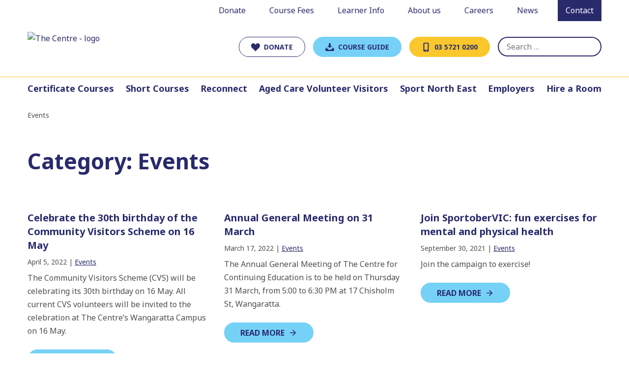

--- FILE ---
content_type: text/html; charset=UTF-8
request_url: https://www.thecentre.vic.edu.au/category/events/
body_size: 16375
content:
<!doctype html>
<html lang="en-AU" class="no-js">

<head>
	<meta charset="UTF-8">
	<meta name="viewport" content="width=device-width, initial-scale=1">
	<meta name="facebook-domain-verification" content="1peski697qs1uztvg1y5mxrvuf8lej" />
	<meta name="google-site-verification" content="Th-sqzxx2LDsiHlYQMocDrDM8sHvO4tt1CY8LqbFZB0" />
	<link rel="profile" href="https://gmpg.org/xfn/11">
	<link rel="preconnect" href="https://fonts.googleapis.com">
	<link rel="preconnect" href="https://fonts.gstatic.com" crossorigin>
	<link href="https://fonts.googleapis.com/css2?family=Noto+Sans:ital,wght@0,400;0,700;1,400&display=swap" rel="stylesheet">

	<script>(function(html){html.className = html.className.replace(/\bno-js\b/,'js')})(document.documentElement);</script>
<meta name='robots' content='index, follow, max-image-preview:large, max-snippet:-1, max-video-preview:-1' />
	<style>img:is([sizes="auto" i], [sizes^="auto," i]) { contain-intrinsic-size: 3000px 1500px }</style>
	
	<!-- This site is optimized with the Yoast SEO plugin v26.7 - https://yoast.com/wordpress/plugins/seo/ -->
	<title>Events - The Centre For Continuing Education Inc.</title>
	<link rel="canonical" href="https://www.thecentre.vic.edu.au/category/events/" />
	<meta property="og:locale" content="en_US" />
	<meta property="og:type" content="article" />
	<meta property="og:title" content="Events - The Centre For Continuing Education Inc." />
	<meta property="og:url" content="https://www.thecentre.vic.edu.au/category/events/" />
	<meta property="og:site_name" content="The Centre For Continuing Education Inc." />
	<meta name="twitter:card" content="summary_large_image" />
	<meta name="twitter:site" content="@TheCentre_" />
	<script type="application/ld+json" class="yoast-schema-graph">{"@context":"https://schema.org","@graph":[{"@type":"CollectionPage","@id":"https://www.thecentre.vic.edu.au/category/events/","url":"https://www.thecentre.vic.edu.au/category/events/","name":"Events - The Centre For Continuing Education Inc.","isPartOf":{"@id":"https://www.thecentre.vic.edu.au/#website"},"primaryImageOfPage":{"@id":"https://www.thecentre.vic.edu.au/category/events/#primaryimage"},"image":{"@id":"https://www.thecentre.vic.edu.au/category/events/#primaryimage"},"thumbnailUrl":"https://www.thecentre.vic.edu.au/wp-content/uploads/2022/04/Michael-and-Ron.jpg","inLanguage":"en-AU"},{"@type":"ImageObject","inLanguage":"en-AU","@id":"https://www.thecentre.vic.edu.au/category/events/#primaryimage","url":"https://www.thecentre.vic.edu.au/wp-content/uploads/2022/04/Michael-and-Ron.jpg","contentUrl":"https://www.thecentre.vic.edu.au/wp-content/uploads/2022/04/Michael-and-Ron.jpg","width":1507,"height":1029},{"@type":"WebSite","@id":"https://www.thecentre.vic.edu.au/#website","url":"https://www.thecentre.vic.edu.au/","name":"The Centre For Continuing Education Inc.","description":"We support and train people to participate actively and productively in the communities of regional Victoria","publisher":{"@id":"https://www.thecentre.vic.edu.au/#organization"},"potentialAction":[{"@type":"SearchAction","target":{"@type":"EntryPoint","urlTemplate":"https://www.thecentre.vic.edu.au/?s={search_term_string}"},"query-input":{"@type":"PropertyValueSpecification","valueRequired":true,"valueName":"search_term_string"}}],"inLanguage":"en-AU"},{"@type":"Organization","@id":"https://www.thecentre.vic.edu.au/#organization","name":"The Centre for Continuing Education, Inc.","url":"https://www.thecentre.vic.edu.au/","logo":{"@type":"ImageObject","inLanguage":"en-AU","@id":"https://www.thecentre.vic.edu.au/#/schema/logo/image/","url":"https://www.thecentre.vic.edu.au/wp-content/uploads/2021/11/the-centre-logo.svg","contentUrl":"https://www.thecentre.vic.edu.au/wp-content/uploads/2021/11/the-centre-logo.svg","width":"1024","height":"1024","caption":"The Centre for Continuing Education, Inc."},"image":{"@id":"https://www.thecentre.vic.edu.au/#/schema/logo/image/"},"sameAs":["https://www.facebook.com/TheCentreCommunityCollege","https://x.com/TheCentre_","https://www.instagram.com/thecentrecommunitycollege/","https://www.linkedin.com/company/the-centre-for-continuing-education/","https://www.youtube.com/channel/UCzCRVoBj6tk5K_B56I2hWsw"]}]}</script>
	<!-- / Yoast SEO plugin. -->


<link rel='dns-prefetch' href='//static.addtoany.com' />
<link rel='dns-prefetch' href='//polyfill.io' />
<link rel='dns-prefetch' href='//cdn.plyr.io' />
<link rel='dns-prefetch' href='//www.google.com' />
<link rel='dns-prefetch' href='//www.googletagmanager.com' />
<link rel="alternate" type="application/rss+xml" title="The Centre For Continuing Education Inc. &raquo; Feed" href="https://www.thecentre.vic.edu.au/feed/" />
<link rel="alternate" type="application/rss+xml" title="The Centre For Continuing Education Inc. &raquo; Comments Feed" href="https://www.thecentre.vic.edu.au/comments/feed/" />
<link rel="alternate" type="application/rss+xml" title="The Centre For Continuing Education Inc. &raquo; Events Category Feed" href="https://www.thecentre.vic.edu.au/category/events/feed/" />
<script type="text/javascript">
/* <![CDATA[ */
window._wpemojiSettings = {"baseUrl":"https:\/\/s.w.org\/images\/core\/emoji\/16.0.1\/72x72\/","ext":".png","svgUrl":"https:\/\/s.w.org\/images\/core\/emoji\/16.0.1\/svg\/","svgExt":".svg","source":{"concatemoji":"https:\/\/www.thecentre.vic.edu.au\/wp-includes\/js\/wp-emoji-release.min.js?ver=6.8.3"}};
/*! This file is auto-generated */
!function(s,n){var o,i,e;function c(e){try{var t={supportTests:e,timestamp:(new Date).valueOf()};sessionStorage.setItem(o,JSON.stringify(t))}catch(e){}}function p(e,t,n){e.clearRect(0,0,e.canvas.width,e.canvas.height),e.fillText(t,0,0);var t=new Uint32Array(e.getImageData(0,0,e.canvas.width,e.canvas.height).data),a=(e.clearRect(0,0,e.canvas.width,e.canvas.height),e.fillText(n,0,0),new Uint32Array(e.getImageData(0,0,e.canvas.width,e.canvas.height).data));return t.every(function(e,t){return e===a[t]})}function u(e,t){e.clearRect(0,0,e.canvas.width,e.canvas.height),e.fillText(t,0,0);for(var n=e.getImageData(16,16,1,1),a=0;a<n.data.length;a++)if(0!==n.data[a])return!1;return!0}function f(e,t,n,a){switch(t){case"flag":return n(e,"\ud83c\udff3\ufe0f\u200d\u26a7\ufe0f","\ud83c\udff3\ufe0f\u200b\u26a7\ufe0f")?!1:!n(e,"\ud83c\udde8\ud83c\uddf6","\ud83c\udde8\u200b\ud83c\uddf6")&&!n(e,"\ud83c\udff4\udb40\udc67\udb40\udc62\udb40\udc65\udb40\udc6e\udb40\udc67\udb40\udc7f","\ud83c\udff4\u200b\udb40\udc67\u200b\udb40\udc62\u200b\udb40\udc65\u200b\udb40\udc6e\u200b\udb40\udc67\u200b\udb40\udc7f");case"emoji":return!a(e,"\ud83e\udedf")}return!1}function g(e,t,n,a){var r="undefined"!=typeof WorkerGlobalScope&&self instanceof WorkerGlobalScope?new OffscreenCanvas(300,150):s.createElement("canvas"),o=r.getContext("2d",{willReadFrequently:!0}),i=(o.textBaseline="top",o.font="600 32px Arial",{});return e.forEach(function(e){i[e]=t(o,e,n,a)}),i}function t(e){var t=s.createElement("script");t.src=e,t.defer=!0,s.head.appendChild(t)}"undefined"!=typeof Promise&&(o="wpEmojiSettingsSupports",i=["flag","emoji"],n.supports={everything:!0,everythingExceptFlag:!0},e=new Promise(function(e){s.addEventListener("DOMContentLoaded",e,{once:!0})}),new Promise(function(t){var n=function(){try{var e=JSON.parse(sessionStorage.getItem(o));if("object"==typeof e&&"number"==typeof e.timestamp&&(new Date).valueOf()<e.timestamp+604800&&"object"==typeof e.supportTests)return e.supportTests}catch(e){}return null}();if(!n){if("undefined"!=typeof Worker&&"undefined"!=typeof OffscreenCanvas&&"undefined"!=typeof URL&&URL.createObjectURL&&"undefined"!=typeof Blob)try{var e="postMessage("+g.toString()+"("+[JSON.stringify(i),f.toString(),p.toString(),u.toString()].join(",")+"));",a=new Blob([e],{type:"text/javascript"}),r=new Worker(URL.createObjectURL(a),{name:"wpTestEmojiSupports"});return void(r.onmessage=function(e){c(n=e.data),r.terminate(),t(n)})}catch(e){}c(n=g(i,f,p,u))}t(n)}).then(function(e){for(var t in e)n.supports[t]=e[t],n.supports.everything=n.supports.everything&&n.supports[t],"flag"!==t&&(n.supports.everythingExceptFlag=n.supports.everythingExceptFlag&&n.supports[t]);n.supports.everythingExceptFlag=n.supports.everythingExceptFlag&&!n.supports.flag,n.DOMReady=!1,n.readyCallback=function(){n.DOMReady=!0}}).then(function(){return e}).then(function(){var e;n.supports.everything||(n.readyCallback(),(e=n.source||{}).concatemoji?t(e.concatemoji):e.wpemoji&&e.twemoji&&(t(e.twemoji),t(e.wpemoji)))}))}((window,document),window._wpemojiSettings);
/* ]]> */
</script>

<style id='wp-emoji-styles-inline-css' type='text/css'>

	img.wp-smiley, img.emoji {
		display: inline !important;
		border: none !important;
		box-shadow: none !important;
		height: 1em !important;
		width: 1em !important;
		margin: 0 0.07em !important;
		vertical-align: -0.1em !important;
		background: none !important;
		padding: 0 !important;
	}
</style>
<link rel='stylesheet' id='wp-block-library-css' href='https://www.thecentre.vic.edu.au/wp-includes/css/dist/block-library/style.min.css?ver=6.8.3' type='text/css' media='all' />
<style id='classic-theme-styles-inline-css' type='text/css'>
/*! This file is auto-generated */
.wp-block-button__link{color:#fff;background-color:#32373c;border-radius:9999px;box-shadow:none;text-decoration:none;padding:calc(.667em + 2px) calc(1.333em + 2px);font-size:1.125em}.wp-block-file__button{background:#32373c;color:#fff;text-decoration:none}
</style>
<style id='filebird-block-filebird-gallery-style-inline-css' type='text/css'>
ul.filebird-block-filebird-gallery{margin:auto!important;padding:0!important;width:100%}ul.filebird-block-filebird-gallery.layout-grid{display:grid;grid-gap:20px;align-items:stretch;grid-template-columns:repeat(var(--columns),1fr);justify-items:stretch}ul.filebird-block-filebird-gallery.layout-grid li img{border:1px solid #ccc;box-shadow:2px 2px 6px 0 rgba(0,0,0,.3);height:100%;max-width:100%;-o-object-fit:cover;object-fit:cover;width:100%}ul.filebird-block-filebird-gallery.layout-masonry{-moz-column-count:var(--columns);-moz-column-gap:var(--space);column-gap:var(--space);-moz-column-width:var(--min-width);columns:var(--min-width) var(--columns);display:block;overflow:auto}ul.filebird-block-filebird-gallery.layout-masonry li{margin-bottom:var(--space)}ul.filebird-block-filebird-gallery li{list-style:none}ul.filebird-block-filebird-gallery li figure{height:100%;margin:0;padding:0;position:relative;width:100%}ul.filebird-block-filebird-gallery li figure figcaption{background:linear-gradient(0deg,rgba(0,0,0,.7),rgba(0,0,0,.3) 70%,transparent);bottom:0;box-sizing:border-box;color:#fff;font-size:.8em;margin:0;max-height:100%;overflow:auto;padding:3em .77em .7em;position:absolute;text-align:center;width:100%;z-index:2}ul.filebird-block-filebird-gallery li figure figcaption a{color:inherit}

</style>
<style id='global-styles-inline-css' type='text/css'>
:root{--wp--preset--aspect-ratio--square: 1;--wp--preset--aspect-ratio--4-3: 4/3;--wp--preset--aspect-ratio--3-4: 3/4;--wp--preset--aspect-ratio--3-2: 3/2;--wp--preset--aspect-ratio--2-3: 2/3;--wp--preset--aspect-ratio--16-9: 16/9;--wp--preset--aspect-ratio--9-16: 9/16;--wp--preset--color--black: #000000;--wp--preset--color--cyan-bluish-gray: #abb8c3;--wp--preset--color--white: #ffffff;--wp--preset--color--pale-pink: #f78da7;--wp--preset--color--vivid-red: #cf2e2e;--wp--preset--color--luminous-vivid-orange: #ff6900;--wp--preset--color--luminous-vivid-amber: #fcb900;--wp--preset--color--light-green-cyan: #7bdcb5;--wp--preset--color--vivid-green-cyan: #00d084;--wp--preset--color--pale-cyan-blue: #8ed1fc;--wp--preset--color--vivid-cyan-blue: #0693e3;--wp--preset--color--vivid-purple: #9b51e0;--wp--preset--gradient--vivid-cyan-blue-to-vivid-purple: linear-gradient(135deg,rgba(6,147,227,1) 0%,rgb(155,81,224) 100%);--wp--preset--gradient--light-green-cyan-to-vivid-green-cyan: linear-gradient(135deg,rgb(122,220,180) 0%,rgb(0,208,130) 100%);--wp--preset--gradient--luminous-vivid-amber-to-luminous-vivid-orange: linear-gradient(135deg,rgba(252,185,0,1) 0%,rgba(255,105,0,1) 100%);--wp--preset--gradient--luminous-vivid-orange-to-vivid-red: linear-gradient(135deg,rgba(255,105,0,1) 0%,rgb(207,46,46) 100%);--wp--preset--gradient--very-light-gray-to-cyan-bluish-gray: linear-gradient(135deg,rgb(238,238,238) 0%,rgb(169,184,195) 100%);--wp--preset--gradient--cool-to-warm-spectrum: linear-gradient(135deg,rgb(74,234,220) 0%,rgb(151,120,209) 20%,rgb(207,42,186) 40%,rgb(238,44,130) 60%,rgb(251,105,98) 80%,rgb(254,248,76) 100%);--wp--preset--gradient--blush-light-purple: linear-gradient(135deg,rgb(255,206,236) 0%,rgb(152,150,240) 100%);--wp--preset--gradient--blush-bordeaux: linear-gradient(135deg,rgb(254,205,165) 0%,rgb(254,45,45) 50%,rgb(107,0,62) 100%);--wp--preset--gradient--luminous-dusk: linear-gradient(135deg,rgb(255,203,112) 0%,rgb(199,81,192) 50%,rgb(65,88,208) 100%);--wp--preset--gradient--pale-ocean: linear-gradient(135deg,rgb(255,245,203) 0%,rgb(182,227,212) 50%,rgb(51,167,181) 100%);--wp--preset--gradient--electric-grass: linear-gradient(135deg,rgb(202,248,128) 0%,rgb(113,206,126) 100%);--wp--preset--gradient--midnight: linear-gradient(135deg,rgb(2,3,129) 0%,rgb(40,116,252) 100%);--wp--preset--font-size--small: 13px;--wp--preset--font-size--medium: 20px;--wp--preset--font-size--large: 36px;--wp--preset--font-size--x-large: 42px;--wp--preset--spacing--20: 0.44rem;--wp--preset--spacing--30: 0.67rem;--wp--preset--spacing--40: 1rem;--wp--preset--spacing--50: 1.5rem;--wp--preset--spacing--60: 2.25rem;--wp--preset--spacing--70: 3.38rem;--wp--preset--spacing--80: 5.06rem;--wp--preset--shadow--natural: 6px 6px 9px rgba(0, 0, 0, 0.2);--wp--preset--shadow--deep: 12px 12px 50px rgba(0, 0, 0, 0.4);--wp--preset--shadow--sharp: 6px 6px 0px rgba(0, 0, 0, 0.2);--wp--preset--shadow--outlined: 6px 6px 0px -3px rgba(255, 255, 255, 1), 6px 6px rgba(0, 0, 0, 1);--wp--preset--shadow--crisp: 6px 6px 0px rgba(0, 0, 0, 1);}:where(.is-layout-flex){gap: 0.5em;}:where(.is-layout-grid){gap: 0.5em;}body .is-layout-flex{display: flex;}.is-layout-flex{flex-wrap: wrap;align-items: center;}.is-layout-flex > :is(*, div){margin: 0;}body .is-layout-grid{display: grid;}.is-layout-grid > :is(*, div){margin: 0;}:where(.wp-block-columns.is-layout-flex){gap: 2em;}:where(.wp-block-columns.is-layout-grid){gap: 2em;}:where(.wp-block-post-template.is-layout-flex){gap: 1.25em;}:where(.wp-block-post-template.is-layout-grid){gap: 1.25em;}.has-black-color{color: var(--wp--preset--color--black) !important;}.has-cyan-bluish-gray-color{color: var(--wp--preset--color--cyan-bluish-gray) !important;}.has-white-color{color: var(--wp--preset--color--white) !important;}.has-pale-pink-color{color: var(--wp--preset--color--pale-pink) !important;}.has-vivid-red-color{color: var(--wp--preset--color--vivid-red) !important;}.has-luminous-vivid-orange-color{color: var(--wp--preset--color--luminous-vivid-orange) !important;}.has-luminous-vivid-amber-color{color: var(--wp--preset--color--luminous-vivid-amber) !important;}.has-light-green-cyan-color{color: var(--wp--preset--color--light-green-cyan) !important;}.has-vivid-green-cyan-color{color: var(--wp--preset--color--vivid-green-cyan) !important;}.has-pale-cyan-blue-color{color: var(--wp--preset--color--pale-cyan-blue) !important;}.has-vivid-cyan-blue-color{color: var(--wp--preset--color--vivid-cyan-blue) !important;}.has-vivid-purple-color{color: var(--wp--preset--color--vivid-purple) !important;}.has-black-background-color{background-color: var(--wp--preset--color--black) !important;}.has-cyan-bluish-gray-background-color{background-color: var(--wp--preset--color--cyan-bluish-gray) !important;}.has-white-background-color{background-color: var(--wp--preset--color--white) !important;}.has-pale-pink-background-color{background-color: var(--wp--preset--color--pale-pink) !important;}.has-vivid-red-background-color{background-color: var(--wp--preset--color--vivid-red) !important;}.has-luminous-vivid-orange-background-color{background-color: var(--wp--preset--color--luminous-vivid-orange) !important;}.has-luminous-vivid-amber-background-color{background-color: var(--wp--preset--color--luminous-vivid-amber) !important;}.has-light-green-cyan-background-color{background-color: var(--wp--preset--color--light-green-cyan) !important;}.has-vivid-green-cyan-background-color{background-color: var(--wp--preset--color--vivid-green-cyan) !important;}.has-pale-cyan-blue-background-color{background-color: var(--wp--preset--color--pale-cyan-blue) !important;}.has-vivid-cyan-blue-background-color{background-color: var(--wp--preset--color--vivid-cyan-blue) !important;}.has-vivid-purple-background-color{background-color: var(--wp--preset--color--vivid-purple) !important;}.has-black-border-color{border-color: var(--wp--preset--color--black) !important;}.has-cyan-bluish-gray-border-color{border-color: var(--wp--preset--color--cyan-bluish-gray) !important;}.has-white-border-color{border-color: var(--wp--preset--color--white) !important;}.has-pale-pink-border-color{border-color: var(--wp--preset--color--pale-pink) !important;}.has-vivid-red-border-color{border-color: var(--wp--preset--color--vivid-red) !important;}.has-luminous-vivid-orange-border-color{border-color: var(--wp--preset--color--luminous-vivid-orange) !important;}.has-luminous-vivid-amber-border-color{border-color: var(--wp--preset--color--luminous-vivid-amber) !important;}.has-light-green-cyan-border-color{border-color: var(--wp--preset--color--light-green-cyan) !important;}.has-vivid-green-cyan-border-color{border-color: var(--wp--preset--color--vivid-green-cyan) !important;}.has-pale-cyan-blue-border-color{border-color: var(--wp--preset--color--pale-cyan-blue) !important;}.has-vivid-cyan-blue-border-color{border-color: var(--wp--preset--color--vivid-cyan-blue) !important;}.has-vivid-purple-border-color{border-color: var(--wp--preset--color--vivid-purple) !important;}.has-vivid-cyan-blue-to-vivid-purple-gradient-background{background: var(--wp--preset--gradient--vivid-cyan-blue-to-vivid-purple) !important;}.has-light-green-cyan-to-vivid-green-cyan-gradient-background{background: var(--wp--preset--gradient--light-green-cyan-to-vivid-green-cyan) !important;}.has-luminous-vivid-amber-to-luminous-vivid-orange-gradient-background{background: var(--wp--preset--gradient--luminous-vivid-amber-to-luminous-vivid-orange) !important;}.has-luminous-vivid-orange-to-vivid-red-gradient-background{background: var(--wp--preset--gradient--luminous-vivid-orange-to-vivid-red) !important;}.has-very-light-gray-to-cyan-bluish-gray-gradient-background{background: var(--wp--preset--gradient--very-light-gray-to-cyan-bluish-gray) !important;}.has-cool-to-warm-spectrum-gradient-background{background: var(--wp--preset--gradient--cool-to-warm-spectrum) !important;}.has-blush-light-purple-gradient-background{background: var(--wp--preset--gradient--blush-light-purple) !important;}.has-blush-bordeaux-gradient-background{background: var(--wp--preset--gradient--blush-bordeaux) !important;}.has-luminous-dusk-gradient-background{background: var(--wp--preset--gradient--luminous-dusk) !important;}.has-pale-ocean-gradient-background{background: var(--wp--preset--gradient--pale-ocean) !important;}.has-electric-grass-gradient-background{background: var(--wp--preset--gradient--electric-grass) !important;}.has-midnight-gradient-background{background: var(--wp--preset--gradient--midnight) !important;}.has-small-font-size{font-size: var(--wp--preset--font-size--small) !important;}.has-medium-font-size{font-size: var(--wp--preset--font-size--medium) !important;}.has-large-font-size{font-size: var(--wp--preset--font-size--large) !important;}.has-x-large-font-size{font-size: var(--wp--preset--font-size--x-large) !important;}
:where(.wp-block-post-template.is-layout-flex){gap: 1.25em;}:where(.wp-block-post-template.is-layout-grid){gap: 1.25em;}
:where(.wp-block-columns.is-layout-flex){gap: 2em;}:where(.wp-block-columns.is-layout-grid){gap: 2em;}
:root :where(.wp-block-pullquote){font-size: 1.5em;line-height: 1.6;}
</style>
<link rel='stylesheet' id='axip-template-style-css' href='https://www.thecentre.vic.edu.au/wp-content/plugins/ax_plugin/css/style.css?ver=6.8.3' type='text/css' media='all' />
<link rel='stylesheet' id='sixheads-style-css' href='https://www.thecentre.vic.edu.au/wp-content/themes/sixheads-thecentre/style.min.css?ver=202502111044' type='text/css' media='all' />
<link rel='stylesheet' id='addtoany-css' href='https://www.thecentre.vic.edu.au/wp-content/plugins/add-to-any/addtoany.min.css?ver=1.16' type='text/css' media='all' />
<script type="text/javascript" id="addtoany-core-js-before">
/* <![CDATA[ */
window.a2a_config=window.a2a_config||{};a2a_config.callbacks=[];a2a_config.overlays=[];a2a_config.templates={};a2a_localize = {
	Share: "Share",
	Save: "Save",
	Subscribe: "Subscribe",
	Email: "Email",
	Bookmark: "Bookmark",
	ShowAll: "Show All",
	ShowLess: "Show less",
	FindServices: "Find service(s)",
	FindAnyServiceToAddTo: "Instantly find any service to add to",
	PoweredBy: "Powered by",
	ShareViaEmail: "Share via email",
	SubscribeViaEmail: "Subscribe via email",
	BookmarkInYourBrowser: "Bookmark in your browser",
	BookmarkInstructions: "Press Ctrl+D or \u2318+D to bookmark this page",
	AddToYourFavorites: "Add to your favourites",
	SendFromWebOrProgram: "Send from any email address or email program",
	EmailProgram: "Email program",
	More: "More&#8230;",
	ThanksForSharing: "Thanks for sharing!",
	ThanksForFollowing: "Thanks for following!"
};
/* ]]> */
</script>
<script type="text/javascript" defer src="https://static.addtoany.com/menu/page.js" id="addtoany-core-js"></script>
<script type="text/javascript" src="https://www.thecentre.vic.edu.au/wp-includes/js/jquery/jquery.min.js?ver=3.7.1" id="jquery-core-js"></script>
<script type="text/javascript" src="https://www.thecentre.vic.edu.au/wp-includes/js/jquery/jquery-migrate.min.js?ver=3.4.1" id="jquery-migrate-js"></script>
<script type="text/javascript" defer src="https://www.thecentre.vic.edu.au/wp-content/plugins/add-to-any/addtoany.min.js?ver=1.1" id="addtoany-jquery-js"></script>
<link rel="https://api.w.org/" href="https://www.thecentre.vic.edu.au/wp-json/" /><link rel="alternate" title="JSON" type="application/json" href="https://www.thecentre.vic.edu.au/wp-json/wp/v2/categories/16" /><link rel="EditURI" type="application/rsd+xml" title="RSD" href="https://www.thecentre.vic.edu.au/xmlrpc.php?rsd" />
<meta name="generator" content="WordPress 6.8.3" />
<meta name="generator" content="Site Kit by Google 1.168.0" />
<!-- Google Tag Manager snippet added by Site Kit -->
<script type="text/javascript">
/* <![CDATA[ */

			( function( w, d, s, l, i ) {
				w[l] = w[l] || [];
				w[l].push( {'gtm.start': new Date().getTime(), event: 'gtm.js'} );
				var f = d.getElementsByTagName( s )[0],
					j = d.createElement( s ), dl = l != 'dataLayer' ? '&l=' + l : '';
				j.async = true;
				j.src = 'https://www.googletagmanager.com/gtm.js?id=' + i + dl;
				f.parentNode.insertBefore( j, f );
			} )( window, document, 'script', 'dataLayer', 'GTM-MMMDHVD' );
			
/* ]]> */
</script>

<!-- End Google Tag Manager snippet added by Site Kit -->
<link rel="icon" href="https://www.thecentre.vic.edu.au/wp-content/uploads/2021/12/cropped-the-centre-site-icon-32x32.png" sizes="32x32" />
<link rel="icon" href="https://www.thecentre.vic.edu.au/wp-content/uploads/2021/12/cropped-the-centre-site-icon-192x192.png" sizes="192x192" />
<link rel="apple-touch-icon" href="https://www.thecentre.vic.edu.au/wp-content/uploads/2021/12/cropped-the-centre-site-icon-180x180.png" />
<meta name="msapplication-TileImage" content="https://www.thecentre.vic.edu.au/wp-content/uploads/2021/12/cropped-the-centre-site-icon-270x270.png" />
</head>

<body class="archive category category-events category-16 wp-theme-sixheads-thecentre hfeed no-sidebar">
	
<svg aria-hidden="true" style="position: absolute; width: 0; height: 0; overflow: hidden;" version="1.1" xmlns="http://www.w3.org/2000/svg" xmlns:xlink="http://www.w3.org/1999/xlink">
  <defs>
    <symbol id="icon-arrow-down" viewBox="0 0 24 24">
      <path d="M18.293 11.293l-5.293 5.293v-11.586c0-0.552-0.448-1-1-1s-1 0.448-1 1v11.586l-5.293-5.293c-0.391-0.391-1.024-0.391-1.414 0s-0.391 1.024 0 1.414l7 7c0.092 0.092 0.202 0.166 0.324 0.217 0.245 0.101 0.521 0.101 0.766 0 0.118-0.049 0.228-0.121 0.324-0.217l7-7c0.391-0.391 0.391-1.024 0-1.414s-1.024-0.391-1.414 0z">
      </path>
    </symbol>
    <symbol id="icon-arrow-left" viewBox="0 0 24 24">
      <path d="M12.707 18.293l-5.293-5.293h11.586c0.552 0 1-0.448 1-1s-0.448-1-1-1h-11.586l5.293-5.293c0.391-0.391 0.391-1.024 0-1.414s-1.024-0.391-1.414 0l-7 7c-0.096 0.096-0.168 0.206-0.217 0.324-0.051 0.122-0.076 0.253-0.076 0.383 0 0.256 0.098 0.512 0.293 0.707l7 7c0.391 0.391 1.024 0.391 1.414 0s0.391-1.024 0-1.414z">
      </path>
    </symbol>
    <symbol id="icon-arrow-right" viewBox="0 0 24 24">
      <path d="M11.293 5.707l5.293 5.293h-11.586c-0.552 0-1 0.448-1 1s0.448 1 1 1h11.586l-5.293 5.293c-0.391 0.391-0.391 1.024 0 1.414s1.024 0.391 1.414 0l7-7c0.092-0.092 0.166-0.202 0.217-0.324 0.101-0.245 0.101-0.521 0-0.766-0.049-0.118-0.121-0.228-0.217-0.324l-7-7c-0.391-0.391-1.024-0.391-1.414 0s-0.391 1.024 0 1.414z">
      </path>
    </symbol>
    <symbol id="icon-arrow-left" viewBox="0 0 24 24">
      <path d="M12.707 18.293l-5.293-5.293h11.586c0.552 0 1-0.448 1-1s-0.448-1-1-1h-11.586l5.293-5.293c0.391-0.391 0.391-1.024 0-1.414s-1.024-0.391-1.414 0l-7 7c-0.096 0.096-0.168 0.206-0.217 0.324-0.051 0.122-0.076 0.253-0.076 0.383 0 0.256 0.098 0.512 0.293 0.707l7 7c0.391 0.391 1.024 0.391 1.414 0s0.391-1.024 0-1.414z">
      </path>
    </symbol>
    <symbol id="icon-chevron-down" viewBox="0 0 20 20">
      <path d="M4.516 7.548c0.436-0.446 1.043-0.481 1.576 0l3.908 3.747 3.908-3.747c0.533-0.481 1.141-0.446 1.574 0 0.436 0.445 0.408 1.197 0 1.615-0.406 0.418-4.695 4.502-4.695 4.502-0.217 0.223-0.502 0.335-0.787 0.335s-0.57-0.112-0.789-0.335c0 0-4.287-4.084-4.695-4.502s-0.436-1.17 0-1.615z">
      </path>
    </symbol>
    <symbol id="icon-chevron-left" viewBox="0 0 20 20">
      <path d="M12.452 4.516c0.446 0.436 0.481 1.043 0 1.576l-3.747 3.908 3.747 3.908c0.481 0.533 0.446 1.141 0 1.574-0.445 0.436-1.197 0.408-1.615 0-0.418-0.406-4.502-4.695-4.502-4.695-0.223-0.217-0.335-0.502-0.335-0.787s0.112-0.57 0.335-0.789c0 0 4.084-4.287 4.502-4.695s1.17-0.436 1.615 0z">
      </path>
    </symbol>
    <symbol id="icon-chevron-right" viewBox="0 0 20 20">
      <path d="M9.163 4.516c0.418 0.408 4.502 4.695 4.502 4.695 0.223 0.219 0.335 0.504 0.335 0.789s-0.112 0.57-0.335 0.787c0 0-4.084 4.289-4.502 4.695-0.418 0.408-1.17 0.436-1.615 0-0.446-0.434-0.481-1.041 0-1.574l3.747-3.908-3.747-3.908c-0.481-0.533-0.446-1.141 0-1.576s1.197-0.409 1.615 0z">
      </path>
    </symbol>
    <symbol id="icon-chevron-up" viewBox="0 0 20 20">
      <path d="M15.484 12.452c-0.436 0.446-1.043 0.481-1.576 0l-3.908-3.747-3.908 3.747c-0.533 0.481-1.141 0.446-1.574 0-0.436-0.445-0.408-1.197 0-1.615 0.406-0.418 4.695-4.502 4.695-4.502 0.217-0.223 0.502-0.335 0.787-0.335s0.57 0.112 0.789 0.335c0 0 4.287 4.084 4.695 4.502s0.436 1.17 0 1.615z">
      </path>
    </symbol>
    <symbol id="icon-download" viewBox="0 0 20 20">
      <path d="M15 7h-3v-6h-4v6h-3l5 5 5-5zM19.338 13.532c-0.21-0.224-1.611-1.723-2.011-2.114-0.265-0.259-0.644-0.418-1.042-0.418h-1.757l3.064 2.994h-3.544c-0.102 0-0.194 0.052-0.24 0.133l-0.816 1.873h-5.984l-0.816-1.873c-0.046-0.081-0.139-0.133-0.24-0.133h-3.544l3.063-2.994h-1.756c-0.397 0-0.776 0.159-1.042 0.418-0.4 0.392-1.801 1.891-2.011 2.114-0.489 0.521-0.758 0.936-0.63 1.449l0.561 3.074c0.128 0.514 0.691 0.936 1.252 0.936h16.312c0.561 0 1.124-0.422 1.252-0.936l0.561-3.074c0.126-0.513-0.142-0.928-0.632-1.449z">
      </path>
    </symbol>
    <symbol id="icon-chat" viewBox="0 0 20 20">
      <path d="M5.8 12.2v-6.2h-3.8c-1.1 0-2 0.9-2 2v6c0 1.1 0.9 2 2 2h1v3l3-3h5c1.1 0 2-0.9 2-2v-1.82c-0.064 0.014-0.132 0.021-0.2 0.021l-7-0.001zM18 1h-9c-1.1 0-2 0.9-2 2v8h7l3 3v-3h1c1.1 0 2-0.899 2-2v-6c0-1.1-0.9-2-2-2z">
      </path>
    </symbol>
    <symbol id="icon-search" viewBox="0 0 20 20">
      <path d="M17.545 15.467l-3.779-3.779c0.57-0.935 0.898-2.035 0.898-3.21 0-3.417-2.961-6.377-6.378-6.377s-6.186 2.769-6.186 6.186c0 3.416 2.961 6.377 6.377 6.377 1.137 0 2.2-0.309 3.115-0.844l3.799 3.801c0.372 0.371 0.975 0.371 1.346 0l0.943-0.943c0.371-0.371 0.236-0.84-0.135-1.211zM4.004 8.287c0-2.366 1.917-4.283 4.282-4.283s4.474 2.107 4.474 4.474c0 2.365-1.918 4.283-4.283 4.283s-4.473-2.109-4.473-4.474z">
      </path>
    </symbol>
    <symbol id="icon-mail" viewBox="0 0 20 20">
      <path d="M1.574 5.286c0.488 0.262 7.248 3.894 7.5 4.029s0.578 0.199 0.906 0.199c0.328 0 0.654-0.064 0.906-0.199s7.012-3.767 7.5-4.029c0.489-0.263 0.951-1.286 0.054-1.286h-16.919c-0.897 0-0.435 1.023 0.053 1.286zM18.613 7.489c-0.555 0.289-7.387 3.849-7.727 4.027s-0.578 0.199-0.906 0.199-0.566-0.021-0.906-0.199-7.133-3.739-7.688-4.028c-0.39-0.204-0.386 0.035-0.386 0.219s0 7.293 0 7.293c0 0.42 0.566 1 1 1h16c0.434 0 1-0.58 1-1 0 0 0-7.108 0-7.292s0.004-0.423-0.387-0.219z">
      </path>
    </symbol>
    <symbol id="icon-menu" viewBox="0 0 20 20">
      <path d="M16.4 9h-12.8c-0.552 0-0.6 0.447-0.6 1s0.048 1 0.6 1h12.8c0.552 0 0.6-0.447 0.6-1s-0.048-1-0.6-1zM16.4 13h-12.8c-0.552 0-0.6 0.447-0.6 1s0.048 1 0.6 1h12.8c0.552 0 0.6-0.447 0.6-1s-0.048-1-0.6-1zM3.6 7h12.8c0.552 0 0.6-0.447 0.6-1s-0.048-1-0.6-1h-12.8c-0.552 0-0.6 0.447-0.6 1s0.048 1 0.6 1z">
      </path>
    </symbol>
    <symbol id="icon-phone" viewBox="0 0 20 20">
      <path d="M14.004 0h-8.008c-1.102 0-1.996 0.894-1.996 1.996v16.007c0 1.103 0.894 1.997 1.996 1.997h8.007c1.103 0 1.997-0.894 1.997-1.996v-16.008c0-1.102-0.894-1.996-1.996-1.996zM10 19c-0.69 0-1.25-0.447-1.25-1s0.56-1 1.25-1 1.25 0.447 1.25 1-0.56 1-1.25 1zM14 16h-8v-14h8v14z">
      </path>
    </symbol>
    <symbol id="icon-paper-plane" viewBox="0 0 20 20">
      <path d="M18.64 2.634c-0.344 0.121-17.321 6.104-17.656 6.222-0.284 0.1-0.347 0.345-0.010 0.479 0.401 0.161 3.796 1.521 3.796 1.521v0l2.25 0.901c0 0 10.838-7.958 10.984-8.066 0.148-0.108 0.318 0.095 0.211 0.211s-7.871 8.513-7.871 8.513v0.002l-0.452 0.503 0.599 0.322c0 0 4.65 2.504 4.982 2.682 0.291 0.156 0.668 0.027 0.752-0.334 0.099-0.426 2.845-12.261 2.906-12.525 0.079-0.343-0.148-0.552-0.491-0.431zM7 17.162c0 0.246 0.139 0.315 0.331 0.141 0.251-0.229 2.85-2.561 2.85-2.561l-3.181-1.644v4.064z">
      </path>
    </symbol>
    <symbol id="icon-print" viewBox="0 0 20 20">
      <path d="M1.501 6h17c0.57 0 0.477-0.608 0.193-0.707-0.285-0.099-3.443-1.293-3.994-1.293h-0.7v-3h-8v3h-0.699c-0.55 0-3.709 1.194-3.993 1.293s-0.377 0.707 0.193 0.707zM19 7h-18c-0.55 0-1 0.45-1 1v5c0 0.551 0.45 1 1 1h2.283l-0.882 5h15.199l-0.883-5h2.283c0.551 0 1-0.449 1-1v-5c0-0.55-0.449-1-1-1zM4.603 17l1.198-7.003h8.399l1.199 7.003h-10.796z">
      </path>
    </symbol>
    <symbol id="icon-close" fill="none" stroke="currentColor" stroke-linecap="round" stroke-linejoin="round" stroke-width="2" viewBox="0 0 24 24">
      <title>close icon</title>
      <path d="M18 6L6 18" />
      <path d="M6 6L18 18" />
    </symbol>
    <symbol id="icon-help" viewBox="0 0 24 24">
      <path d="M23 12c0-3.037-1.232-5.789-3.222-7.778s-4.741-3.222-7.778-3.222-5.789 1.232-7.778 3.222-3.222 4.741-3.222 7.778 1.232 5.789 3.222 7.778 4.741 3.222 7.778 3.222 5.789-1.232 7.778-3.222 3.222-4.741 3.222-7.778zM21 12c0 2.486-1.006 4.734-2.636 6.364s-3.878 2.636-6.364 2.636-4.734-1.006-6.364-2.636-2.636-3.878-2.636-6.364 1.006-4.734 2.636-6.364 3.878-2.636 6.364-2.636 4.734 1.006 6.364 2.636 2.636 3.878 2.636 6.364zM10.033 9.332c0.183-0.521 0.559-0.918 1.022-1.14s1.007-0.267 1.528-0.083c0.458 0.161 0.819 0.47 1.050 0.859 0.183 0.307 0.284 0.665 0.286 1.037 0 0.155-0.039 0.309-0.117 0.464-0.080 0.16-0.203 0.325-0.368 0.49-0.709 0.709-1.831 1.092-1.831 1.092-0.524 0.175-0.807 0.741-0.632 1.265s0.741 0.807 1.265 0.632c0 0 1.544-0.506 2.613-1.575 0.279-0.279 0.545-0.614 0.743-1.010 0.2-0.4 0.328-0.858 0.328-1.369-0.004-0.731-0.204-1.437-0.567-2.049-0.463-0.778-1.19-1.402-2.105-1.724-1.042-0.366-2.135-0.275-3.057 0.167s-1.678 1.238-2.044 2.28c-0.184 0.521 0.090 1.092 0.611 1.275s1.092-0.091 1.275-0.611zM12 18c0.552 0 1-0.448 1-1s-0.448-1-1-1-1 0.448-1 1 0.448 1 1 1z">
      </path>
    </symbol>
    <symbol id="icon-clock" viewBox="0 0 24 24">
      <path d="M23 12c0-3.037-1.232-5.789-3.222-7.778s-4.741-3.222-7.778-3.222-5.789 1.232-7.778 3.222-3.222 4.741-3.222 7.778 1.232 5.789 3.222 7.778 4.741 3.222 7.778 3.222 5.789-1.232 7.778-3.222 3.222-4.741 3.222-7.778zM21 12c0 2.486-1.006 4.734-2.636 6.364s-3.878 2.636-6.364 2.636-4.734-1.006-6.364-2.636-2.636-3.878-2.636-6.364 1.006-4.734 2.636-6.364 3.878-2.636 6.364-2.636 4.734 1.006 6.364 2.636 2.636 3.878 2.636 6.364zM11 6v6c0 0.389 0.222 0.727 0.553 0.894l4 2c0.494 0.247 1.095 0.047 1.342-0.447s0.047-1.095-0.447-1.342l-3.448-1.723v-5.382c0-0.552-0.448-1-1-1s-1 0.448-1 1z">
      </path>
    </symbol>
    <symbol id="icon-back" viewBox="0 0 20 20">
      <path d="M19 7v6c0 1.103-0.896 2-2 2h-14v-3h13v-4h-11v2l-4-3.5 4-3.5v2h12c1.104 0 2 0.896 2 2z"></path>
    </symbol>
    <symbol id="icon-level-up" viewBox="0 0 20 20">
      <path d="M19 9v7h-3v-6h-10v3l-5-4.5 5-4.5v3h11c1.104 0 2 0.897 2 2z"></path>
    </symbol>
    <symbol id="icon-map" viewBox="0 0 20 20">
      <path d="M19.447 3.718l-6-3c-0.281-0.141-0.613-0.141-0.895 0l-5.63 2.815-5.606-1.869c-0.306-0.102-0.64-0.051-0.901 0.138s-0.415 0.49-0.415 0.811v13.001c0 0.379 0.214 0.725 0.553 0.894l6 3c0.141 0.070 0.294 0.106 0.447 0.106s0.307-0.035 0.447-0.106l5.63-2.814 5.606 1.869c0.305 0.1 0.64 0.049 0.901-0.139s0.415-0.49 0.415-0.81v-13.002c0.001-0.379-0.213-0.725-0.552-0.894zM8 5.231l4-2v11.763l-4 2v-11.763zM2 4l4 1.333v11.661l-4-2v-10.994zM18 16.227l-4-1.334v-11.662l4 2v10.996z"></path>
    </symbol>
    <symbol id="icon-share" viewBox="0 0 20 20">
      <path d="M9 13h2v-9h2l-3-4-3 4h2v9zM17 7h-3v2h2v9h-12v-9h2v-2h-3c-0.553 0-1 0.447-1 1v11c0 0.552 0.447 1 1 1h14c0.553 0 1-0.448 1-1v-11c0-0.552-0.447-1-1-1z"></path>
    </symbol>

    <!-- Socials -->
    <symbol id="icon-facebook" viewBox="0 0 20 20">
      <path d="M10 0.4c-5.302 0-9.6 4.298-9.6 9.6s4.298 9.6 9.6 9.6 9.6-4.298 9.6-9.6-4.298-9.6-9.6-9.6zM12.274 7.034h-1.443c-0.171 0-0.361 0.225-0.361 0.524v1.042h1.805l-0.273 1.486h-1.532v4.461h-1.703v-4.461h-1.545v-1.486h1.545v-0.874c0-1.254 0.87-2.273 2.064-2.273h1.443v1.581z">
      </path>
    </symbol>
    <symbol id="icon-instagram" viewBox="0 0 20 20">
      <path d="M13 10c0 1.657-1.343 3-3 3s-3-1.343-3-3c0-0.171 0.018-0.338 0.049-0.5h-1.049v3.997c0 0.278 0.225 0.503 0.503 0.503h6.995c0.277 0 0.502-0.225 0.502-0.503v-3.997h-1.049c0.031 0.162 0.049 0.329 0.049 0.5zM10 12c1.104 0 2-0.896 2-2s-0.896-2-2-2-2 0.896-2 2 0.896 2 2 2zM12.4 7.9h1.199c0.166 0 0.301-0.135 0.301-0.3v-1.199c0-0.166-0.135-0.301-0.301-0.301h-1.199c-0.166 0-0.301 0.135-0.301 0.301v1.199c0.001 0.165 0.136 0.3 0.301 0.3zM10 0.4c-5.302 0-9.6 4.298-9.6 9.6s4.298 9.6 9.6 9.6c5.302 0 9.6-4.298 9.6-9.6s-4.298-9.6-9.6-9.6zM15 13.889c0 0.611-0.5 1.111-1.111 1.111h-7.778c-0.611 0-1.111-0.5-1.111-1.111v-7.778c0-0.611 0.5-1.111 1.111-1.111h7.778c0.611 0 1.111 0.5 1.111 1.111v7.778z">
      </path>
    </symbol>
    <symbol id="icon-linkedin" viewBox="0 0 20 20">
      <path d="M10 0.4c-5.302 0-9.6 4.298-9.6 9.6s4.298 9.6 9.6 9.6 9.6-4.298 9.6-9.6-4.298-9.6-9.6-9.6zM7.65 13.979h-1.944v-6.256h1.944v6.256zM6.666 6.955c-0.614 0-1.011-0.435-1.011-0.973 0-0.549 0.409-0.971 1.036-0.971s1.011 0.422 1.023 0.971c0 0.538-0.396 0.973-1.048 0.973zM14.75 13.979h-1.944v-3.467c0-0.807-0.282-1.355-0.985-1.355-0.537 0-0.856 0.371-0.997 0.728-0.052 0.127-0.065 0.307-0.065 0.486v3.607h-1.945v-4.26c0-0.781-0.025-1.434-0.051-1.996h1.689l0.089 0.869h0.039c0.256-0.408 0.883-1.010 1.932-1.010 1.279 0 2.238 0.857 2.238 2.699v3.699z">
      </path>
    </symbol>
    <symbol id="icon-pinterest" viewBox="0 0 20 20">
      <path d="M10 0.4c-5.302 0-9.6 4.298-9.6 9.6s4.298 9.6 9.6 9.6 9.6-4.298 9.6-9.6-4.298-9.6-9.6-9.6zM10.657 12.275c-0.616-0.047-0.874-0.352-1.356-0.644-0.265 1.391-0.589 2.725-1.549 3.422-0.297-2.104 0.434-3.682 0.774-5.359-0.579-0.975 0.069-2.936 1.291-2.454 1.503 0.596-1.302 3.625 0.581 4.004 1.966 0.394 2.769-3.412 1.55-4.648-1.762-1.787-5.127-0.041-4.713 2.517 0.1 0.625 0.747 0.815 0.258 1.678-1.127-0.25-1.464-1.139-1.42-2.324 0.069-1.94 1.743-3.299 3.421-3.486 2.123-0.236 4.115 0.779 4.391 2.777 0.309 2.254-0.959 4.693-3.228 4.517z">
      </path>
    </symbol>
    <symbol id="icon-twitter" viewBox="0 0 20 20">
      <path d="M10 0.4c-5.302 0-9.6 4.298-9.6 9.6s4.298 9.6 9.6 9.6 9.6-4.298 9.6-9.6-4.298-9.6-9.6-9.6zM13.905 8.264c0.004 0.082 0.005 0.164 0.005 0.244 0 2.5-1.901 5.381-5.379 5.381-1.068 0-2.062-0.312-2.898-0.85 0.147 0.018 0.298 0.025 0.451 0.025 0.886 0 1.701-0.301 2.348-0.809-0.827-0.016-1.525-0.562-1.766-1.312 0.115 0.021 0.233 0.033 0.355 0.033 0.172 0 0.34-0.023 0.498-0.066-0.865-0.174-1.517-0.938-1.517-1.854v-0.023c0.255 0.141 0.547 0.227 0.857 0.237-0.508-0.34-0.841-0.918-0.841-1.575 0-0.346 0.093-0.672 0.256-0.951 0.933 1.144 2.325 1.896 3.897 1.977-0.033-0.139-0.049-0.283-0.049-0.432 0-1.043 0.846-1.891 1.891-1.891 0.543 0 1.035 0.23 1.38 0.598 0.431-0.086 0.835-0.242 1.2-0.459-0.141 0.441-0.44 0.812-0.831 1.047 0.383-0.047 0.747-0.148 1.086-0.299-0.253 0.379-0.574 0.713-0.943 0.979z">
      </path>
    </symbol>
    <symbol id="icon-vimeo" viewBox="0 0 20 20">
      <path d="M10 0.4c-5.302 0-9.6 4.298-9.6 9.6s4.298 9.6 9.6 9.6 9.6-4.298 9.6-9.6-4.298-9.6-9.6-9.6zM14.401 8.15c-0.508 2.916-3.348 5.387-4.201 5.951-0.854 0.562-1.634-0.227-1.916-0.824-0.324-0.682-1.293-4.373-1.547-4.68s-1.016 0.307-1.016 0.307l-0.369-0.494c0 0 1.547-1.883 2.724-2.117 1.248-0.25 1.246 1.951 1.546 3.174 0.291 1.183 0.486 1.859 0.739 1.859s0.739-0.658 1.269-1.67c0.532-1.012-0.022-1.906-1.061-1.27 0.415-2.54 4.34-3.152 3.832-0.236z">
      </path>
    </symbol>
    <symbol id="icon-youtube" viewBox="0 0 20 20">
      <path d="M11.603 9.833l-2.246-1.048c-0.196-0.091-0.357 0.011-0.357 0.228v1.974c0 0.217 0.161 0.319 0.357 0.228l2.245-1.048c0.197-0.092 0.197-0.242 0.001-0.334zM10 0.4c-5.302 0-9.6 4.298-9.6 9.6s4.298 9.6 9.6 9.6 9.6-4.298 9.6-9.6-4.298-9.6-9.6-9.6zM10 13.9c-4.914 0-5-0.443-5-3.9s0.086-3.9 5-3.9 5 0.443 5 3.9-0.086 3.9-5 3.9z">
      </path>
    </symbol>
    <symbol id="wave--inner" viewBox="0 0 22.53 421">
      <path d="m16 0-2.67 14c-2.66 14-8 42.1-8 70.17s5.34 56.13 4 84.2S0 224.53 0 252.6s8 56.13 12 84.2 4 56.13 4 70.17v14h6.53V0Z" />
    </symbol>
    <symbol id="wave--outer" viewBox="0 0 25 421">
      <path d="m25 0-2.67 14c-2.66 14-8 42.1-8 70.17s5.34 56.13 4 84.2S9 224.53 9 252.6s8 56.13 12 84.2 4 56.13 4 70.17v14H0V0Z" />
    </symbol>
    <symbol id="icon-heart" viewBox="0 0 32 32">
      <path d="M23.6 2c-3.363 0-6.258 2.736-7.599 5.594-1.342-2.858-4.237-5.594-7.601-5.594-4.637 0-8.4 3.764-8.4 8.401 0 9.433 9.516 11.906 16.001 21.232 6.13-9.268 15.999-12.1 15.999-21.232 0-4.637-3.763-8.401-8.4-8.401z"></path>
    </symbol>
    <symbol id="icon-money" viewBox="0 0 20 20">
      <path d="M11 16.755v2.245h-2v-2.143c-1.712-0.1-3.066-0.589-4.241-1.797l1.718-1.74c0.859 0.87 2.023 1.16 3.282 1.16 1.565 0 2.405-0.599 2.405-1.702 0-0.483-0.133-0.889-0.42-1.16-0.267-0.251-0.572-0.387-1.202-0.483l-1.642-0.232c-1.164-0.174-2.022-0.541-2.634-1.141-0.648-0.657-0.973-1.546-0.973-2.707 0-2.155 1.382-3.743 3.707-4.1v-1.955h2v1.932c1.382 0.145 2.465 0.62 3.415 1.551l-1.679 1.682c-0.859-0.832-1.889-0.947-2.787-0.947-1.412 0-2.099 0.792-2.099 1.74 0 0.348 0.115 0.716 0.401 0.986 0.267 0.252 0.706 0.464 1.26 0.541l1.602 0.232c1.241 0.174 2.023 0.522 2.596 1.063 0.726 0.696 1.050 1.702 1.050 2.92 0 2.25-1.567 3.662-3.759 4.055z"></path>
    </symbol>
    <symbol id="icon-information" viewBox="0 0 20 20">
      <path d="M10 0.4c-5.303 0-9.601 4.298-9.601 9.6 0 5.303 4.298 9.601 9.601 9.601 5.301 0 9.6-4.298 9.6-9.601s-4.299-9.6-9.6-9.6zM10.896 3.866c0.936 0 1.211 0.543 1.211 1.164 0 0.775-0.62 1.492-1.679 1.492-0.886 0-1.308-0.445-1.282-1.182 0-0.621 0.519-1.474 1.75-1.474zM8.498 15.75c-0.64 0-1.107-0.389-0.66-2.094l0.733-3.025c0.127-0.484 0.148-0.678 0-0.678-0.191 0-1.022 0.334-1.512 0.664l-0.319-0.523c1.555-1.299 3.343-2.061 4.108-2.061 0.64 0 0.746 0.756 0.427 1.92l-0.84 3.18c-0.149 0.562-0.085 0.756 0.064 0.756 0.192 0 0.82-0.232 1.438-0.719l0.362 0.486c-1.513 1.512-3.162 2.094-3.801 2.094z"></path>
    </symbol>
  </defs>
</svg>
	<a class="skip-link screen-reader-text" href="#content">Skip to content</a>

	
<nav id="site-navigation--mobile" class="nav-mobile pushy pushy-right" aria-label="Mobile" data-focus=".menu-btn--close">
  <button class="menu-btn menu-btn--close" aria-controls="nav-mobile" aria-expanded="true">
    <span class="screen-reader-text">Close</span>
    <svg class="icon icon__close" aria-hidden="true">
      <use xlink:href="#icon-close"></use>
    </svg>
  </button>

  <!-- <div class="site-search--mob">
    <form role="search" method="get" class="search-form" action="https://www.thecentre.vic.edu.au/">
				<label>
					<span class="screen-reader-text">Search for:</span>
					<input type="search" class="search-field" placeholder="Search &hellip;" value="" name="s" />
				</label>
				<input type="submit" class="search-submit" value="Search" />
			</form>  </div> -->

  <ul id="primary-menu-mob" class="clicky-menu-mob primary-menu-mob"><li id="menu-item-104" class="menu-item menu-item-type-custom menu-item-object-custom menu-item-104"><a href="/certificate-courses/">Certificate Courses</a></li>
<li id="menu-item-105" class="menu-item menu-item-type-custom menu-item-object-custom menu-item-105"><a href="/short-courses/">Short Courses</a></li>
<li id="menu-item-108" class="menu-item menu-item-type-post_type menu-item-object-page menu-item-108"><a href="https://www.thecentre.vic.edu.au/support-services/">Reconnect</a></li>
<li id="menu-item-2871" class="menu-item menu-item-type-post_type menu-item-object-page menu-item-2871"><a href="https://www.thecentre.vic.edu.au/aged-care-volunteer-visitors/">Aged Care Volunteer Visitors</a></li>
<li id="menu-item-2877" class="menu-item menu-item-type-custom menu-item-object-custom menu-item-2877"><a href="https://www.sportnortheast.com.au/">Sport North East</a></li>
<li id="menu-item-107" class="menu-item menu-item-type-post_type menu-item-object-page menu-item-107"><a href="https://www.thecentre.vic.edu.au/employers/">Employers</a></li>
<li id="menu-item-3368" class="menu-item menu-item-type-post_type menu-item-object-page menu-item-3368"><a href="https://www.thecentre.vic.edu.au/hire-a-room/">Hire a Room</a></li>
</ul>


  <ul id="secondary-menu-mob" class="secondary-menu-mob"><li id="menu-item-3086" class="menu-item menu-item-type-post_type menu-item-object-page menu-item-3086"><a href="https://www.thecentre.vic.edu.au/about-us/donate/">Donate</a></li>
<li id="menu-item-2757" class="menu-item menu-item-type-custom menu-item-object-custom menu-item-2757"><a target="_blank" href="https://www.thecentre.vic.edu.au/wp-content/uploads/2025/01/2025-Fees-V1.0.pdf">Course Fees</a></li>
<li id="menu-item-112" class="menu-item menu-item-type-post_type menu-item-object-page menu-item-112"><a href="https://www.thecentre.vic.edu.au/learner-info/">Learner Info</a></li>
<li id="menu-item-857" class="menu-item menu-item-type-post_type menu-item-object-page menu-item-857"><a href="https://www.thecentre.vic.edu.au/about-us/">About us</a></li>
<li id="menu-item-110" class="menu-item menu-item-type-post_type menu-item-object-page menu-item-110"><a href="https://www.thecentre.vic.edu.au/careers/">Careers</a></li>
<li id="menu-item-113" class="menu-item menu-item-type-post_type menu-item-object-page current_page_parent menu-item-113"><a href="https://www.thecentre.vic.edu.au/news/">News</a></li>
<li id="menu-item-109" class="menu-item--highlight menu-item menu-item-type-post_type menu-item-object-page menu-item-109"><a href="https://www.thecentre.vic.edu.au/contact/">Contact</a></li>
</ul></nav><!-- #site-navigation--mobile -->

	<!-- Pushy Site Overlay -->
	<div class="site-overlay"></div>

	<!-- Pushy container -->
	<div id="container">

		<div id="page" class="site">
			<header id="masthead" class="site-header wrapper">

				
<div class="site-branding">
      <p class="site-title">
      <a href="https://www.thecentre.vic.edu.au/" rel="home">
        <picture>
          <source srcset="https://www.thecentre.vic.edu.au/wp-content/uploads/2021/11/the-centre-logo.svg" type="image/svg+xml">
          <img src="https://www.thecentre.vic.edu.au/wp-content/uploads/2021/11/the-centre-logo.png" alt="The Centre - logo">
        </picture>
      </a>
    </p>
  </div><!-- .site-branding -->

				<div class="site-header__wrap">
					<nav id="secondary-navigation" class="nav-secondary">
						<ul id="secondary-menu" class="menu"><li class="menu-item menu-item-type-post_type menu-item-object-page menu-item-3086"><a href="https://www.thecentre.vic.edu.au/about-us/donate/">Donate</a></li>
<li class="menu-item menu-item-type-custom menu-item-object-custom menu-item-2757"><a target="_blank" href="https://www.thecentre.vic.edu.au/wp-content/uploads/2025/01/2025-Fees-V1.0.pdf">Course Fees</a></li>
<li class="menu-item menu-item-type-post_type menu-item-object-page menu-item-112"><a href="https://www.thecentre.vic.edu.au/learner-info/">Learner Info</a></li>
<li class="menu-item menu-item-type-post_type menu-item-object-page menu-item-857"><a href="https://www.thecentre.vic.edu.au/about-us/">About us</a></li>
<li class="menu-item menu-item-type-post_type menu-item-object-page menu-item-110"><a href="https://www.thecentre.vic.edu.au/careers/">Careers</a></li>
<li class="menu-item menu-item-type-post_type menu-item-object-page current_page_parent menu-item-113"><a href="https://www.thecentre.vic.edu.au/news/">News</a></li>
<li class="menu-item--highlight menu-item menu-item-type-post_type menu-item-object-page menu-item-109"><a href="https://www.thecentre.vic.edu.au/contact/">Contact</a></li>
</ul>					</nav>

					
<div class="site-util">
  
          <p class="site-util__hero-btn site-util__hero-btn--additional">
        <a id="hero-button--header" class="btn btn--outline btn--icon-left btn--smaller" href="https://www.thecentre.vic.edu.au/about-us/donate/">
                      <svg class="icon icon__heart" aria-hidden="true" focusable="false">
              <use xlink:href="#icon-heart"></use>
            </svg>
                    Donate        </a>
      </p>


    
  
      <p class="site-util__hero-btn">
      <a id="hero-button--header" class="btn btn--alt btn--icon-left btn--smaller" href="https://www.thecentre.vic.edu.au/wp-content/uploads/2025/04/Course-Guide.pdf">
                  <svg class="icon icon__download" aria-hidden="true" focusable="false">
            <use xlink:href="#icon-download"></use>
          </svg>
                Course Guide      </a>
    </p>
    <p class="site-util__phone">
    <a class="btn btn--icon-left btn--smaller" href="tel:0357210200">
      <svg class="icon icon__phone" aria-hidden="true" focusable="false">
        <use xlink:href="#icon-phone"></use>
      </svg>
      03 5721 0200    </a>
  </p>
  <form role="search" method="get" class="search-form" action="https://www.thecentre.vic.edu.au/">
				<label>
					<span class="screen-reader-text">Search for:</span>
					<input type="search" class="search-field" placeholder="Search &hellip;" value="" name="s" />
				</label>
				<input type="submit" class="search-submit" value="Search" />
			</form></div>
				</div>
				<button class="menu-btn menu-btn--open" aria-controls="nav-mobile" aria-expanded="false">
					<span class="screen-reader-text">Menu</span>
					<svg class="icon icon__menu" aria-hidden="true">
						<use xlink:href="#icon-menu"></use>
					</svg>
				</button>

			</header><!-- #masthead -->

			<nav id="site-navigation" class="nav-primary">
				<div class="wrapper">
					<ul id="primary-menu" class="clicky-menu primary-menu"><li class="menu-item menu-item-type-custom menu-item-object-custom menu-item-104"><a href="/certificate-courses/">Certificate Courses</a></li>
<li class="menu-item menu-item-type-custom menu-item-object-custom menu-item-105"><a href="/short-courses/">Short Courses</a></li>
<li class="menu-item menu-item-type-post_type menu-item-object-page menu-item-108"><a href="https://www.thecentre.vic.edu.au/support-services/">Reconnect</a></li>
<li class="menu-item menu-item-type-post_type menu-item-object-page menu-item-2871"><a href="https://www.thecentre.vic.edu.au/aged-care-volunteer-visitors/">Aged Care Volunteer Visitors</a></li>
<li class="menu-item menu-item-type-custom menu-item-object-custom menu-item-2877"><a href="https://www.sportnortheast.com.au/">Sport North East</a></li>
<li class="menu-item menu-item-type-post_type menu-item-object-page menu-item-107"><a href="https://www.thecentre.vic.edu.au/employers/">Employers</a></li>
<li class="menu-item menu-item-type-post_type menu-item-object-page menu-item-3368"><a href="https://www.thecentre.vic.edu.au/hire-a-room/">Hire a Room</a></li>
</ul>				</div>
			</nav><!-- #site-navigation -->

			<div id="content" class="site-content">

<div id="primary" class="content-area">
	<div class="wrapper"><p id="breadcrumbs" class="breadcrumbs"><span><span class="breadcrumb_last" aria-current="page">Events</span></span></p></div>
	<main id="main" class="site-main wrapper container">

		
			<header class="entry-header--posts">
				<h1 class="page-title">Category: <span>Events</span></h1>			</header><!-- .page-header -->
			<div class="grid grid--3 grid--lg">
			
<article id="post-1668" class="grid__item post-1668 post type-post status-publish format-standard has-post-thumbnail hentry category-events">
	<div class="entry-img">
		
		<a href="https://www.thecentre.vic.edu.au/celebrate-the-30th-birthday-of-the-community-visitors-scheme-on-16-may/" tabindex="-1">
							<img srcset="https://www.thecentre.vic.edu.au/wp-content/uploads/2022/04/Michael-and-Ron-800x500.jpg 300w, https://www.thecentre.vic.edu.au/wp-content/uploads/2022/04/Michael-and-Ron-800x500.jpg 800w,
				https://www.thecentre.vic.edu.au/wp-content/uploads/2022/04/Michael-and-Ron-800x500.jpg 1000w" alt="" src="https://www.thecentre.vic.edu.au/wp-content/uploads/2022/04/Michael-and-Ron-800x500.jpg" width="580" height="340" loading="lazy">
					</a>
	</div>
	<header class="entry-header">
		<h2 class="subheading">Celebrate the 30th birthday of the Community Visitors Scheme on 16 May</h2>			<div class="entry-meta">
				April 5, 2022 | <a href="https://www.thecentre.vic.edu.au/category/events/" rel="category tag">Events</a>			</div><!-- .entry-meta -->
			</header><!-- .entry-header -->

	<div class="entry-content">
					<p>The Community Visitors Scheme (CVS) will be celebrating its 30th birthday on 16 May. All current CVS volunteers will be invited to the celebration at The Centre’s Wangaratta Campus on 16 May. </p>
		
		<p class="post__btn">
			<a class="btn btn--alt btn--icon-right" href="https://www.thecentre.vic.edu.au/celebrate-the-30th-birthday-of-the-community-visitors-scheme-on-16-may/" tabindex="-1">
				Read more<span class="sr-only"> - Celebrate the 30th birthday of the Community Visitors Scheme on 16 May</span>
				<svg class="icon icon__arrow-right" aria-hidden="true" focusable="false">
					<use xlink:href="#icon-arrow-right"></use>
				</svg>
			</a>
		</p>
	</div><!-- .entry-content -->
</article><!-- #post-1668 -->

<article id="post-1640" class="grid__item post-1640 post type-post status-publish format-standard has-post-thumbnail hentry category-events">
	<div class="entry-img">
		
		<a href="https://www.thecentre.vic.edu.au/annual-general-meeting-on-31-march/" tabindex="-1">
							<img srcset="https://www.thecentre.vic.edu.au/wp-content/uploads/2021/12/learning-together-800x500.jpg 300w, https://www.thecentre.vic.edu.au/wp-content/uploads/2021/12/learning-together-800x500.jpg 800w,
				https://www.thecentre.vic.edu.au/wp-content/uploads/2021/12/learning-together-800x500.jpg 1000w" alt="" src="https://www.thecentre.vic.edu.au/wp-content/uploads/2021/12/learning-together-800x500.jpg" width="580" height="340" loading="lazy">
					</a>
	</div>
	<header class="entry-header">
		<h2 class="subheading">Annual General Meeting on 31 March</h2>			<div class="entry-meta">
				March 17, 2022 | <a href="https://www.thecentre.vic.edu.au/category/events/" rel="category tag">Events</a>			</div><!-- .entry-meta -->
			</header><!-- .entry-header -->

	<div class="entry-content">
					<p>The Annual General Meeting of The Centre for Continuing Education is to be held on Thursday 31 March, from 5:00 to 6:30 PM at 17 Chisholm St, Wangaratta.</p>
		
		<p class="post__btn">
			<a class="btn btn--alt btn--icon-right" href="https://www.thecentre.vic.edu.au/annual-general-meeting-on-31-march/" tabindex="-1">
				Read more<span class="sr-only"> - Annual General Meeting on 31 March</span>
				<svg class="icon icon__arrow-right" aria-hidden="true" focusable="false">
					<use xlink:href="#icon-arrow-right"></use>
				</svg>
			</a>
		</p>
	</div><!-- .entry-content -->
</article><!-- #post-1640 -->

<article id="post-771" class="grid__item post-771 post type-post status-publish format-standard has-post-thumbnail hentry category-events">
	<div class="entry-img">
		
		<a href="https://www.thecentre.vic.edu.au/join-sportobervic-fun-exercises-for-mental-and-physical-health/" tabindex="-1">
							<img srcset="https://www.thecentre.vic.edu.au/wp-content/uploads/2021/12/SportoberVic-Promotional-poster-1086x1536-1-800x500.png 300w, https://www.thecentre.vic.edu.au/wp-content/uploads/2021/12/SportoberVic-Promotional-poster-1086x1536-1-800x500.png 800w,
				https://www.thecentre.vic.edu.au/wp-content/uploads/2021/12/SportoberVic-Promotional-poster-1086x1536-1-800x500.png 1000w" alt="" src="https://www.thecentre.vic.edu.au/wp-content/uploads/2021/12/SportoberVic-Promotional-poster-1086x1536-1-800x500.png" width="580" height="340" loading="lazy">
					</a>
	</div>
	<header class="entry-header">
		<h2 class="subheading">Join SportoberVIC: fun exercises for mental and physical health</h2>			<div class="entry-meta">
				September 30, 2021 | <a href="https://www.thecentre.vic.edu.au/category/events/" rel="category tag">Events</a>			</div><!-- .entry-meta -->
			</header><!-- .entry-header -->

	<div class="entry-content">
					<p>Join the campaign to exercise!</p>
		
		<p class="post__btn">
			<a class="btn btn--alt btn--icon-right" href="https://www.thecentre.vic.edu.au/join-sportobervic-fun-exercises-for-mental-and-physical-health/" tabindex="-1">
				Read more<span class="sr-only"> - Join SportoberVIC: fun exercises for mental and physical health</span>
				<svg class="icon icon__arrow-right" aria-hidden="true" focusable="false">
					<use xlink:href="#icon-arrow-right"></use>
				</svg>
			</a>
		</p>
	</div><!-- .entry-content -->
</article><!-- #post-771 -->
</div>
	</main><!-- #main -->
</div><!-- #primary -->


</div><!-- #content -->


<div class="contact-cta">
  <div class="wrapper">
    <ul class="contact-cta__list">
      <li class="contact-cta__item contact-cta__call">
        <a id="call-button--footer" href="tel:0357210200">
          <svg class="icon icon__phone" aria-hidden="true" focusable="false">
            <use xlink:href="#icon-phone"></use>
          </svg>
          Call Us        </a>
      </li>
      <li class="contact-cta__item contact-cta__enquiry">
        <a id="enquiry-button--footer" href="https://www.thecentre.vic.edu.au/contact/enquiries/">
          <svg class="icon icon__chat" aria-hidden="true" focusable="false">
            <use xlink:href="#icon-chat"></use>
          </svg>
          Ask Us a Question        </a>
      </li>
      <li class="contact-cta__item contact-cta__email">
        <a id="email-button--footer" href="mailto:reception@thecentre.vic.edu.au">
          <svg class="icon icon__mail" aria-hidden="true" focusable="false">
            <use xlink:href="#icon-mail"></use>
          </svg>
          Email Us        </a>
      </li>
      

        <li class="contact-cta__item contact-cta__hero-button">
          <a id="hero-button--footer" href="https://www.thecentre.vic.edu.au/wp-content/uploads/2025/04/Course-Guide.pdf">
                          <svg class="icon icon__download" aria-hidden="true" focusable="false">
                <use xlink:href="#icon-download"></use>
              </svg>
                        Course Guide          </a>
        </li>
          </ul>
  </div>
</div>

<footer id="colophon" class="site-footer">


  <div class="site-footer--primary">
    <div class="wrapper">
      <div class="footer-socials">
        
  <nav class="nav-social" aria-labelledby="social links">
    <h2 class="subheading">Connect with us</h2>
    <ul>
              <li>
          <a id="btn-social--facebook" class="btn-social" href="https://www.facebook.com/TheCentreCommunityCollege" target="_blank" rel="noopener nofollow">
            <svg role="img" class="icon icon__facebook" aria-hidden="true">
              <use xlink:href="#icon-facebook"></use>
            </svg>
            <span>Facebook</span>
          </a>
        </li>
              <li>
          <a id="btn-social--instagram" class="btn-social" href="https://www.instagram.com/thecentrecommunitycollege/" target="_blank" rel="noopener nofollow">
            <svg role="img" class="icon icon__instagram" aria-hidden="true">
              <use xlink:href="#icon-instagram"></use>
            </svg>
            <span>Instagram</span>
          </a>
        </li>
              <li>
          <a id="btn-social--youtube" class="btn-social" href="https://www.youtube.com/@The-Centre" target="_blank" rel="noopener nofollow">
            <svg role="img" class="icon icon__youtube" aria-hidden="true">
              <use xlink:href="#icon-youtube"></use>
            </svg>
            <span>YouTube</span>
          </a>
        </li>
              <li>
          <a id="btn-social--linkedin" class="btn-social" href="https://www.linkedin.com/company/the-centre-for-continuing-education" target="_blank" rel="noopener nofollow">
            <svg role="img" class="icon icon__linkedin" aria-hidden="true">
              <use xlink:href="#icon-linkedin"></use>
            </svg>
            <span>LinkedIn</span>
          </a>
        </li>
          </ul>
  </nav>

        
<p class="acknowledgement">The Centre celebrates the lands and the waters that give us life, into which the stories, songs, ancestors and dreamings of First Nations People are woven. May we pay respect to Aboriginal and Torres Strait Islander people, past and present, for their generosity and custodianship of country. For they hold the memories, tradition and the culture.</p>
      </div>

      <div class="footer-donation">
        <h2 class="footer-donation__cta subheading">
          Help us deliver programs to our local community.        </h2>

        <div class="footer-donation__content">
          <div class="footer-donation__logo"><img width="150" height="150" src="https://www.thecentre.vic.edu.au/wp-content/uploads/2021/11/registered-charity-logo-150x150.png" class="attachment-thumbnail size-thumbnail" alt="Registered Charity - logo" decoding="async" loading="lazy" srcset="https://www.thecentre.vic.edu.au/wp-content/uploads/2021/11/registered-charity-logo-150x150.png 150w, https://www.thecentre.vic.edu.au/wp-content/uploads/2021/11/registered-charity-logo-300x300.png 300w, https://www.thecentre.vic.edu.au/wp-content/uploads/2021/11/registered-charity-logo.png 413w" sizes="auto, (max-width: 150px) 100vw, 150px" /></div>          <p class="footer-donation__btn">
            <a href="https://www.paypal.com/donate/?hosted_button_id=3H93BLW8HASZ4" class="btn btn--alt btn--icon-right">
              Donate              <svg class="icon icon__arrow-right" aria-hidden="true" focusable="false">
                <use xlink:href="#icon-arrow-right"></use>
              </svg>
            </a>
          </p>
        </div>
      </div>
    </div>
  </div>

  <div class="site-footer--secondary">
    <div class="wrapper">
      <nav id="footer-navigation" class="footer-navigation">
        <ul id="footer-menu" class="menu"><li id="menu-item-115" class="menu-item menu-item-type-post_type menu-item-object-page menu-item-115"><a href="https://www.thecentre.vic.edu.au/accessibility/">Accessibility</a></li>
<li id="menu-item-167" class="menu-item menu-item-type-post_type menu-item-object-page menu-item-167"><a href="https://www.thecentre.vic.edu.au/privacy-policy/">Privacy Policy</a></li>
</ul>      </nav><!-- #secondary-navigation -->

      <div class="site-info">
        <p>ABN:&nbsp;22 135 103 997 | TOID:&nbsp;4172 | Registration Number:&nbsp;A0001858K</p>
        <p>&copy; 2026 The Centre For Continuing Education Inc. A Child Safe Organisation.</p>
      </div><!-- .site-info -->
    </div>
  </div>

</footer><!-- #colophon -->
</div><!-- #page -->
</div><!-- #container - pushy -->

<script type="speculationrules">
{"prefetch":[{"source":"document","where":{"and":[{"href_matches":"\/*"},{"not":{"href_matches":["\/wp-*.php","\/wp-admin\/*","\/wp-content\/uploads\/*","\/wp-content\/*","\/wp-content\/plugins\/*","\/wp-content\/themes\/sixheads-thecentre\/*","\/*\\?(.+)"]}},{"not":{"selector_matches":"a[rel~=\"nofollow\"]"}},{"not":{"selector_matches":".no-prefetch, .no-prefetch a"}}]},"eagerness":"conservative"}]}
</script>
		<!-- Google Tag Manager (noscript) snippet added by Site Kit -->
		<noscript>
			<iframe src="https://www.googletagmanager.com/ns.html?id=GTM-MMMDHVD" height="0" width="0" style="display:none;visibility:hidden"></iframe>
		</noscript>
		<!-- End Google Tag Manager (noscript) snippet added by Site Kit -->
		<script type="text/javascript" src="https://polyfill.io/v3/polyfill.min.js?version=3.101.0&amp;features=es6%2CElement.prototype.closest%2CNodeList.prototype.forEach&amp;ver=6.8.3" id="sixheads-polyfills-js"></script>
<script type="text/javascript" src="https://cdn.plyr.io/3.6.12/plyr.polyfilled.js?ver=6.8.3" id="plyr-js"></script>
<script type="text/javascript" src="https://www.thecentre.vic.edu.au/wp-content/themes/sixheads-thecentre/js/vendor.min.js?ver=202502111044" id="sixheads-vendor-js"></script>
<script type="text/javascript" src="https://www.thecentre.vic.edu.au/wp-content/themes/sixheads-thecentre/js/main.min.js?ver=202502111044" id="sixheads-main-js"></script>
<script type="text/javascript" id="gforms_recaptcha_recaptcha-js-extra">
/* <![CDATA[ */
var gforms_recaptcha_recaptcha_strings = {"nonce":"39aee58147","disconnect":"Disconnecting","change_connection_type":"Resetting","spinner":"https:\/\/www.thecentre.vic.edu.au\/wp-content\/plugins\/gravityforms\/images\/spinner.svg","connection_type":"classic","disable_badge":"1","change_connection_type_title":"Change Connection Type","change_connection_type_message":"Changing the connection type will delete your current settings.  Do you want to proceed?","disconnect_title":"Disconnect","disconnect_message":"Disconnecting from reCAPTCHA will delete your current settings.  Do you want to proceed?","site_key":"6LdKjmkeAAAAAKT-45NxaS3nif2eEsTND2fzPyHI"};
/* ]]> */
</script>
<script type="text/javascript" src="https://www.google.com/recaptcha/api.js?render=6LdKjmkeAAAAAKT-45NxaS3nif2eEsTND2fzPyHI&amp;ver=2.1.0" id="gforms_recaptcha_recaptcha-js" defer="defer" data-wp-strategy="defer"></script>
<script type="text/javascript" src="https://www.thecentre.vic.edu.au/wp-content/plugins/gravityformsrecaptcha/js/frontend.min.js?ver=2.1.0" id="gforms_recaptcha_frontend-js" defer="defer" data-wp-strategy="defer"></script>

</body>

</html>

<!-- Page cached by LiteSpeed Cache 7.6.2 on 2026-01-11 22:18:54 -->

--- FILE ---
content_type: text/html; charset=utf-8
request_url: https://www.google.com/recaptcha/api2/anchor?ar=1&k=6LdKjmkeAAAAAKT-45NxaS3nif2eEsTND2fzPyHI&co=aHR0cHM6Ly93d3cudGhlY2VudHJlLnZpYy5lZHUuYXU6NDQz&hl=en&v=PoyoqOPhxBO7pBk68S4YbpHZ&size=invisible&anchor-ms=20000&execute-ms=30000&cb=37qmdfg1wi67
body_size: 48637
content:
<!DOCTYPE HTML><html dir="ltr" lang="en"><head><meta http-equiv="Content-Type" content="text/html; charset=UTF-8">
<meta http-equiv="X-UA-Compatible" content="IE=edge">
<title>reCAPTCHA</title>
<style type="text/css">
/* cyrillic-ext */
@font-face {
  font-family: 'Roboto';
  font-style: normal;
  font-weight: 400;
  font-stretch: 100%;
  src: url(//fonts.gstatic.com/s/roboto/v48/KFO7CnqEu92Fr1ME7kSn66aGLdTylUAMa3GUBHMdazTgWw.woff2) format('woff2');
  unicode-range: U+0460-052F, U+1C80-1C8A, U+20B4, U+2DE0-2DFF, U+A640-A69F, U+FE2E-FE2F;
}
/* cyrillic */
@font-face {
  font-family: 'Roboto';
  font-style: normal;
  font-weight: 400;
  font-stretch: 100%;
  src: url(//fonts.gstatic.com/s/roboto/v48/KFO7CnqEu92Fr1ME7kSn66aGLdTylUAMa3iUBHMdazTgWw.woff2) format('woff2');
  unicode-range: U+0301, U+0400-045F, U+0490-0491, U+04B0-04B1, U+2116;
}
/* greek-ext */
@font-face {
  font-family: 'Roboto';
  font-style: normal;
  font-weight: 400;
  font-stretch: 100%;
  src: url(//fonts.gstatic.com/s/roboto/v48/KFO7CnqEu92Fr1ME7kSn66aGLdTylUAMa3CUBHMdazTgWw.woff2) format('woff2');
  unicode-range: U+1F00-1FFF;
}
/* greek */
@font-face {
  font-family: 'Roboto';
  font-style: normal;
  font-weight: 400;
  font-stretch: 100%;
  src: url(//fonts.gstatic.com/s/roboto/v48/KFO7CnqEu92Fr1ME7kSn66aGLdTylUAMa3-UBHMdazTgWw.woff2) format('woff2');
  unicode-range: U+0370-0377, U+037A-037F, U+0384-038A, U+038C, U+038E-03A1, U+03A3-03FF;
}
/* math */
@font-face {
  font-family: 'Roboto';
  font-style: normal;
  font-weight: 400;
  font-stretch: 100%;
  src: url(//fonts.gstatic.com/s/roboto/v48/KFO7CnqEu92Fr1ME7kSn66aGLdTylUAMawCUBHMdazTgWw.woff2) format('woff2');
  unicode-range: U+0302-0303, U+0305, U+0307-0308, U+0310, U+0312, U+0315, U+031A, U+0326-0327, U+032C, U+032F-0330, U+0332-0333, U+0338, U+033A, U+0346, U+034D, U+0391-03A1, U+03A3-03A9, U+03B1-03C9, U+03D1, U+03D5-03D6, U+03F0-03F1, U+03F4-03F5, U+2016-2017, U+2034-2038, U+203C, U+2040, U+2043, U+2047, U+2050, U+2057, U+205F, U+2070-2071, U+2074-208E, U+2090-209C, U+20D0-20DC, U+20E1, U+20E5-20EF, U+2100-2112, U+2114-2115, U+2117-2121, U+2123-214F, U+2190, U+2192, U+2194-21AE, U+21B0-21E5, U+21F1-21F2, U+21F4-2211, U+2213-2214, U+2216-22FF, U+2308-230B, U+2310, U+2319, U+231C-2321, U+2336-237A, U+237C, U+2395, U+239B-23B7, U+23D0, U+23DC-23E1, U+2474-2475, U+25AF, U+25B3, U+25B7, U+25BD, U+25C1, U+25CA, U+25CC, U+25FB, U+266D-266F, U+27C0-27FF, U+2900-2AFF, U+2B0E-2B11, U+2B30-2B4C, U+2BFE, U+3030, U+FF5B, U+FF5D, U+1D400-1D7FF, U+1EE00-1EEFF;
}
/* symbols */
@font-face {
  font-family: 'Roboto';
  font-style: normal;
  font-weight: 400;
  font-stretch: 100%;
  src: url(//fonts.gstatic.com/s/roboto/v48/KFO7CnqEu92Fr1ME7kSn66aGLdTylUAMaxKUBHMdazTgWw.woff2) format('woff2');
  unicode-range: U+0001-000C, U+000E-001F, U+007F-009F, U+20DD-20E0, U+20E2-20E4, U+2150-218F, U+2190, U+2192, U+2194-2199, U+21AF, U+21E6-21F0, U+21F3, U+2218-2219, U+2299, U+22C4-22C6, U+2300-243F, U+2440-244A, U+2460-24FF, U+25A0-27BF, U+2800-28FF, U+2921-2922, U+2981, U+29BF, U+29EB, U+2B00-2BFF, U+4DC0-4DFF, U+FFF9-FFFB, U+10140-1018E, U+10190-1019C, U+101A0, U+101D0-101FD, U+102E0-102FB, U+10E60-10E7E, U+1D2C0-1D2D3, U+1D2E0-1D37F, U+1F000-1F0FF, U+1F100-1F1AD, U+1F1E6-1F1FF, U+1F30D-1F30F, U+1F315, U+1F31C, U+1F31E, U+1F320-1F32C, U+1F336, U+1F378, U+1F37D, U+1F382, U+1F393-1F39F, U+1F3A7-1F3A8, U+1F3AC-1F3AF, U+1F3C2, U+1F3C4-1F3C6, U+1F3CA-1F3CE, U+1F3D4-1F3E0, U+1F3ED, U+1F3F1-1F3F3, U+1F3F5-1F3F7, U+1F408, U+1F415, U+1F41F, U+1F426, U+1F43F, U+1F441-1F442, U+1F444, U+1F446-1F449, U+1F44C-1F44E, U+1F453, U+1F46A, U+1F47D, U+1F4A3, U+1F4B0, U+1F4B3, U+1F4B9, U+1F4BB, U+1F4BF, U+1F4C8-1F4CB, U+1F4D6, U+1F4DA, U+1F4DF, U+1F4E3-1F4E6, U+1F4EA-1F4ED, U+1F4F7, U+1F4F9-1F4FB, U+1F4FD-1F4FE, U+1F503, U+1F507-1F50B, U+1F50D, U+1F512-1F513, U+1F53E-1F54A, U+1F54F-1F5FA, U+1F610, U+1F650-1F67F, U+1F687, U+1F68D, U+1F691, U+1F694, U+1F698, U+1F6AD, U+1F6B2, U+1F6B9-1F6BA, U+1F6BC, U+1F6C6-1F6CF, U+1F6D3-1F6D7, U+1F6E0-1F6EA, U+1F6F0-1F6F3, U+1F6F7-1F6FC, U+1F700-1F7FF, U+1F800-1F80B, U+1F810-1F847, U+1F850-1F859, U+1F860-1F887, U+1F890-1F8AD, U+1F8B0-1F8BB, U+1F8C0-1F8C1, U+1F900-1F90B, U+1F93B, U+1F946, U+1F984, U+1F996, U+1F9E9, U+1FA00-1FA6F, U+1FA70-1FA7C, U+1FA80-1FA89, U+1FA8F-1FAC6, U+1FACE-1FADC, U+1FADF-1FAE9, U+1FAF0-1FAF8, U+1FB00-1FBFF;
}
/* vietnamese */
@font-face {
  font-family: 'Roboto';
  font-style: normal;
  font-weight: 400;
  font-stretch: 100%;
  src: url(//fonts.gstatic.com/s/roboto/v48/KFO7CnqEu92Fr1ME7kSn66aGLdTylUAMa3OUBHMdazTgWw.woff2) format('woff2');
  unicode-range: U+0102-0103, U+0110-0111, U+0128-0129, U+0168-0169, U+01A0-01A1, U+01AF-01B0, U+0300-0301, U+0303-0304, U+0308-0309, U+0323, U+0329, U+1EA0-1EF9, U+20AB;
}
/* latin-ext */
@font-face {
  font-family: 'Roboto';
  font-style: normal;
  font-weight: 400;
  font-stretch: 100%;
  src: url(//fonts.gstatic.com/s/roboto/v48/KFO7CnqEu92Fr1ME7kSn66aGLdTylUAMa3KUBHMdazTgWw.woff2) format('woff2');
  unicode-range: U+0100-02BA, U+02BD-02C5, U+02C7-02CC, U+02CE-02D7, U+02DD-02FF, U+0304, U+0308, U+0329, U+1D00-1DBF, U+1E00-1E9F, U+1EF2-1EFF, U+2020, U+20A0-20AB, U+20AD-20C0, U+2113, U+2C60-2C7F, U+A720-A7FF;
}
/* latin */
@font-face {
  font-family: 'Roboto';
  font-style: normal;
  font-weight: 400;
  font-stretch: 100%;
  src: url(//fonts.gstatic.com/s/roboto/v48/KFO7CnqEu92Fr1ME7kSn66aGLdTylUAMa3yUBHMdazQ.woff2) format('woff2');
  unicode-range: U+0000-00FF, U+0131, U+0152-0153, U+02BB-02BC, U+02C6, U+02DA, U+02DC, U+0304, U+0308, U+0329, U+2000-206F, U+20AC, U+2122, U+2191, U+2193, U+2212, U+2215, U+FEFF, U+FFFD;
}
/* cyrillic-ext */
@font-face {
  font-family: 'Roboto';
  font-style: normal;
  font-weight: 500;
  font-stretch: 100%;
  src: url(//fonts.gstatic.com/s/roboto/v48/KFO7CnqEu92Fr1ME7kSn66aGLdTylUAMa3GUBHMdazTgWw.woff2) format('woff2');
  unicode-range: U+0460-052F, U+1C80-1C8A, U+20B4, U+2DE0-2DFF, U+A640-A69F, U+FE2E-FE2F;
}
/* cyrillic */
@font-face {
  font-family: 'Roboto';
  font-style: normal;
  font-weight: 500;
  font-stretch: 100%;
  src: url(//fonts.gstatic.com/s/roboto/v48/KFO7CnqEu92Fr1ME7kSn66aGLdTylUAMa3iUBHMdazTgWw.woff2) format('woff2');
  unicode-range: U+0301, U+0400-045F, U+0490-0491, U+04B0-04B1, U+2116;
}
/* greek-ext */
@font-face {
  font-family: 'Roboto';
  font-style: normal;
  font-weight: 500;
  font-stretch: 100%;
  src: url(//fonts.gstatic.com/s/roboto/v48/KFO7CnqEu92Fr1ME7kSn66aGLdTylUAMa3CUBHMdazTgWw.woff2) format('woff2');
  unicode-range: U+1F00-1FFF;
}
/* greek */
@font-face {
  font-family: 'Roboto';
  font-style: normal;
  font-weight: 500;
  font-stretch: 100%;
  src: url(//fonts.gstatic.com/s/roboto/v48/KFO7CnqEu92Fr1ME7kSn66aGLdTylUAMa3-UBHMdazTgWw.woff2) format('woff2');
  unicode-range: U+0370-0377, U+037A-037F, U+0384-038A, U+038C, U+038E-03A1, U+03A3-03FF;
}
/* math */
@font-face {
  font-family: 'Roboto';
  font-style: normal;
  font-weight: 500;
  font-stretch: 100%;
  src: url(//fonts.gstatic.com/s/roboto/v48/KFO7CnqEu92Fr1ME7kSn66aGLdTylUAMawCUBHMdazTgWw.woff2) format('woff2');
  unicode-range: U+0302-0303, U+0305, U+0307-0308, U+0310, U+0312, U+0315, U+031A, U+0326-0327, U+032C, U+032F-0330, U+0332-0333, U+0338, U+033A, U+0346, U+034D, U+0391-03A1, U+03A3-03A9, U+03B1-03C9, U+03D1, U+03D5-03D6, U+03F0-03F1, U+03F4-03F5, U+2016-2017, U+2034-2038, U+203C, U+2040, U+2043, U+2047, U+2050, U+2057, U+205F, U+2070-2071, U+2074-208E, U+2090-209C, U+20D0-20DC, U+20E1, U+20E5-20EF, U+2100-2112, U+2114-2115, U+2117-2121, U+2123-214F, U+2190, U+2192, U+2194-21AE, U+21B0-21E5, U+21F1-21F2, U+21F4-2211, U+2213-2214, U+2216-22FF, U+2308-230B, U+2310, U+2319, U+231C-2321, U+2336-237A, U+237C, U+2395, U+239B-23B7, U+23D0, U+23DC-23E1, U+2474-2475, U+25AF, U+25B3, U+25B7, U+25BD, U+25C1, U+25CA, U+25CC, U+25FB, U+266D-266F, U+27C0-27FF, U+2900-2AFF, U+2B0E-2B11, U+2B30-2B4C, U+2BFE, U+3030, U+FF5B, U+FF5D, U+1D400-1D7FF, U+1EE00-1EEFF;
}
/* symbols */
@font-face {
  font-family: 'Roboto';
  font-style: normal;
  font-weight: 500;
  font-stretch: 100%;
  src: url(//fonts.gstatic.com/s/roboto/v48/KFO7CnqEu92Fr1ME7kSn66aGLdTylUAMaxKUBHMdazTgWw.woff2) format('woff2');
  unicode-range: U+0001-000C, U+000E-001F, U+007F-009F, U+20DD-20E0, U+20E2-20E4, U+2150-218F, U+2190, U+2192, U+2194-2199, U+21AF, U+21E6-21F0, U+21F3, U+2218-2219, U+2299, U+22C4-22C6, U+2300-243F, U+2440-244A, U+2460-24FF, U+25A0-27BF, U+2800-28FF, U+2921-2922, U+2981, U+29BF, U+29EB, U+2B00-2BFF, U+4DC0-4DFF, U+FFF9-FFFB, U+10140-1018E, U+10190-1019C, U+101A0, U+101D0-101FD, U+102E0-102FB, U+10E60-10E7E, U+1D2C0-1D2D3, U+1D2E0-1D37F, U+1F000-1F0FF, U+1F100-1F1AD, U+1F1E6-1F1FF, U+1F30D-1F30F, U+1F315, U+1F31C, U+1F31E, U+1F320-1F32C, U+1F336, U+1F378, U+1F37D, U+1F382, U+1F393-1F39F, U+1F3A7-1F3A8, U+1F3AC-1F3AF, U+1F3C2, U+1F3C4-1F3C6, U+1F3CA-1F3CE, U+1F3D4-1F3E0, U+1F3ED, U+1F3F1-1F3F3, U+1F3F5-1F3F7, U+1F408, U+1F415, U+1F41F, U+1F426, U+1F43F, U+1F441-1F442, U+1F444, U+1F446-1F449, U+1F44C-1F44E, U+1F453, U+1F46A, U+1F47D, U+1F4A3, U+1F4B0, U+1F4B3, U+1F4B9, U+1F4BB, U+1F4BF, U+1F4C8-1F4CB, U+1F4D6, U+1F4DA, U+1F4DF, U+1F4E3-1F4E6, U+1F4EA-1F4ED, U+1F4F7, U+1F4F9-1F4FB, U+1F4FD-1F4FE, U+1F503, U+1F507-1F50B, U+1F50D, U+1F512-1F513, U+1F53E-1F54A, U+1F54F-1F5FA, U+1F610, U+1F650-1F67F, U+1F687, U+1F68D, U+1F691, U+1F694, U+1F698, U+1F6AD, U+1F6B2, U+1F6B9-1F6BA, U+1F6BC, U+1F6C6-1F6CF, U+1F6D3-1F6D7, U+1F6E0-1F6EA, U+1F6F0-1F6F3, U+1F6F7-1F6FC, U+1F700-1F7FF, U+1F800-1F80B, U+1F810-1F847, U+1F850-1F859, U+1F860-1F887, U+1F890-1F8AD, U+1F8B0-1F8BB, U+1F8C0-1F8C1, U+1F900-1F90B, U+1F93B, U+1F946, U+1F984, U+1F996, U+1F9E9, U+1FA00-1FA6F, U+1FA70-1FA7C, U+1FA80-1FA89, U+1FA8F-1FAC6, U+1FACE-1FADC, U+1FADF-1FAE9, U+1FAF0-1FAF8, U+1FB00-1FBFF;
}
/* vietnamese */
@font-face {
  font-family: 'Roboto';
  font-style: normal;
  font-weight: 500;
  font-stretch: 100%;
  src: url(//fonts.gstatic.com/s/roboto/v48/KFO7CnqEu92Fr1ME7kSn66aGLdTylUAMa3OUBHMdazTgWw.woff2) format('woff2');
  unicode-range: U+0102-0103, U+0110-0111, U+0128-0129, U+0168-0169, U+01A0-01A1, U+01AF-01B0, U+0300-0301, U+0303-0304, U+0308-0309, U+0323, U+0329, U+1EA0-1EF9, U+20AB;
}
/* latin-ext */
@font-face {
  font-family: 'Roboto';
  font-style: normal;
  font-weight: 500;
  font-stretch: 100%;
  src: url(//fonts.gstatic.com/s/roboto/v48/KFO7CnqEu92Fr1ME7kSn66aGLdTylUAMa3KUBHMdazTgWw.woff2) format('woff2');
  unicode-range: U+0100-02BA, U+02BD-02C5, U+02C7-02CC, U+02CE-02D7, U+02DD-02FF, U+0304, U+0308, U+0329, U+1D00-1DBF, U+1E00-1E9F, U+1EF2-1EFF, U+2020, U+20A0-20AB, U+20AD-20C0, U+2113, U+2C60-2C7F, U+A720-A7FF;
}
/* latin */
@font-face {
  font-family: 'Roboto';
  font-style: normal;
  font-weight: 500;
  font-stretch: 100%;
  src: url(//fonts.gstatic.com/s/roboto/v48/KFO7CnqEu92Fr1ME7kSn66aGLdTylUAMa3yUBHMdazQ.woff2) format('woff2');
  unicode-range: U+0000-00FF, U+0131, U+0152-0153, U+02BB-02BC, U+02C6, U+02DA, U+02DC, U+0304, U+0308, U+0329, U+2000-206F, U+20AC, U+2122, U+2191, U+2193, U+2212, U+2215, U+FEFF, U+FFFD;
}
/* cyrillic-ext */
@font-face {
  font-family: 'Roboto';
  font-style: normal;
  font-weight: 900;
  font-stretch: 100%;
  src: url(//fonts.gstatic.com/s/roboto/v48/KFO7CnqEu92Fr1ME7kSn66aGLdTylUAMa3GUBHMdazTgWw.woff2) format('woff2');
  unicode-range: U+0460-052F, U+1C80-1C8A, U+20B4, U+2DE0-2DFF, U+A640-A69F, U+FE2E-FE2F;
}
/* cyrillic */
@font-face {
  font-family: 'Roboto';
  font-style: normal;
  font-weight: 900;
  font-stretch: 100%;
  src: url(//fonts.gstatic.com/s/roboto/v48/KFO7CnqEu92Fr1ME7kSn66aGLdTylUAMa3iUBHMdazTgWw.woff2) format('woff2');
  unicode-range: U+0301, U+0400-045F, U+0490-0491, U+04B0-04B1, U+2116;
}
/* greek-ext */
@font-face {
  font-family: 'Roboto';
  font-style: normal;
  font-weight: 900;
  font-stretch: 100%;
  src: url(//fonts.gstatic.com/s/roboto/v48/KFO7CnqEu92Fr1ME7kSn66aGLdTylUAMa3CUBHMdazTgWw.woff2) format('woff2');
  unicode-range: U+1F00-1FFF;
}
/* greek */
@font-face {
  font-family: 'Roboto';
  font-style: normal;
  font-weight: 900;
  font-stretch: 100%;
  src: url(//fonts.gstatic.com/s/roboto/v48/KFO7CnqEu92Fr1ME7kSn66aGLdTylUAMa3-UBHMdazTgWw.woff2) format('woff2');
  unicode-range: U+0370-0377, U+037A-037F, U+0384-038A, U+038C, U+038E-03A1, U+03A3-03FF;
}
/* math */
@font-face {
  font-family: 'Roboto';
  font-style: normal;
  font-weight: 900;
  font-stretch: 100%;
  src: url(//fonts.gstatic.com/s/roboto/v48/KFO7CnqEu92Fr1ME7kSn66aGLdTylUAMawCUBHMdazTgWw.woff2) format('woff2');
  unicode-range: U+0302-0303, U+0305, U+0307-0308, U+0310, U+0312, U+0315, U+031A, U+0326-0327, U+032C, U+032F-0330, U+0332-0333, U+0338, U+033A, U+0346, U+034D, U+0391-03A1, U+03A3-03A9, U+03B1-03C9, U+03D1, U+03D5-03D6, U+03F0-03F1, U+03F4-03F5, U+2016-2017, U+2034-2038, U+203C, U+2040, U+2043, U+2047, U+2050, U+2057, U+205F, U+2070-2071, U+2074-208E, U+2090-209C, U+20D0-20DC, U+20E1, U+20E5-20EF, U+2100-2112, U+2114-2115, U+2117-2121, U+2123-214F, U+2190, U+2192, U+2194-21AE, U+21B0-21E5, U+21F1-21F2, U+21F4-2211, U+2213-2214, U+2216-22FF, U+2308-230B, U+2310, U+2319, U+231C-2321, U+2336-237A, U+237C, U+2395, U+239B-23B7, U+23D0, U+23DC-23E1, U+2474-2475, U+25AF, U+25B3, U+25B7, U+25BD, U+25C1, U+25CA, U+25CC, U+25FB, U+266D-266F, U+27C0-27FF, U+2900-2AFF, U+2B0E-2B11, U+2B30-2B4C, U+2BFE, U+3030, U+FF5B, U+FF5D, U+1D400-1D7FF, U+1EE00-1EEFF;
}
/* symbols */
@font-face {
  font-family: 'Roboto';
  font-style: normal;
  font-weight: 900;
  font-stretch: 100%;
  src: url(//fonts.gstatic.com/s/roboto/v48/KFO7CnqEu92Fr1ME7kSn66aGLdTylUAMaxKUBHMdazTgWw.woff2) format('woff2');
  unicode-range: U+0001-000C, U+000E-001F, U+007F-009F, U+20DD-20E0, U+20E2-20E4, U+2150-218F, U+2190, U+2192, U+2194-2199, U+21AF, U+21E6-21F0, U+21F3, U+2218-2219, U+2299, U+22C4-22C6, U+2300-243F, U+2440-244A, U+2460-24FF, U+25A0-27BF, U+2800-28FF, U+2921-2922, U+2981, U+29BF, U+29EB, U+2B00-2BFF, U+4DC0-4DFF, U+FFF9-FFFB, U+10140-1018E, U+10190-1019C, U+101A0, U+101D0-101FD, U+102E0-102FB, U+10E60-10E7E, U+1D2C0-1D2D3, U+1D2E0-1D37F, U+1F000-1F0FF, U+1F100-1F1AD, U+1F1E6-1F1FF, U+1F30D-1F30F, U+1F315, U+1F31C, U+1F31E, U+1F320-1F32C, U+1F336, U+1F378, U+1F37D, U+1F382, U+1F393-1F39F, U+1F3A7-1F3A8, U+1F3AC-1F3AF, U+1F3C2, U+1F3C4-1F3C6, U+1F3CA-1F3CE, U+1F3D4-1F3E0, U+1F3ED, U+1F3F1-1F3F3, U+1F3F5-1F3F7, U+1F408, U+1F415, U+1F41F, U+1F426, U+1F43F, U+1F441-1F442, U+1F444, U+1F446-1F449, U+1F44C-1F44E, U+1F453, U+1F46A, U+1F47D, U+1F4A3, U+1F4B0, U+1F4B3, U+1F4B9, U+1F4BB, U+1F4BF, U+1F4C8-1F4CB, U+1F4D6, U+1F4DA, U+1F4DF, U+1F4E3-1F4E6, U+1F4EA-1F4ED, U+1F4F7, U+1F4F9-1F4FB, U+1F4FD-1F4FE, U+1F503, U+1F507-1F50B, U+1F50D, U+1F512-1F513, U+1F53E-1F54A, U+1F54F-1F5FA, U+1F610, U+1F650-1F67F, U+1F687, U+1F68D, U+1F691, U+1F694, U+1F698, U+1F6AD, U+1F6B2, U+1F6B9-1F6BA, U+1F6BC, U+1F6C6-1F6CF, U+1F6D3-1F6D7, U+1F6E0-1F6EA, U+1F6F0-1F6F3, U+1F6F7-1F6FC, U+1F700-1F7FF, U+1F800-1F80B, U+1F810-1F847, U+1F850-1F859, U+1F860-1F887, U+1F890-1F8AD, U+1F8B0-1F8BB, U+1F8C0-1F8C1, U+1F900-1F90B, U+1F93B, U+1F946, U+1F984, U+1F996, U+1F9E9, U+1FA00-1FA6F, U+1FA70-1FA7C, U+1FA80-1FA89, U+1FA8F-1FAC6, U+1FACE-1FADC, U+1FADF-1FAE9, U+1FAF0-1FAF8, U+1FB00-1FBFF;
}
/* vietnamese */
@font-face {
  font-family: 'Roboto';
  font-style: normal;
  font-weight: 900;
  font-stretch: 100%;
  src: url(//fonts.gstatic.com/s/roboto/v48/KFO7CnqEu92Fr1ME7kSn66aGLdTylUAMa3OUBHMdazTgWw.woff2) format('woff2');
  unicode-range: U+0102-0103, U+0110-0111, U+0128-0129, U+0168-0169, U+01A0-01A1, U+01AF-01B0, U+0300-0301, U+0303-0304, U+0308-0309, U+0323, U+0329, U+1EA0-1EF9, U+20AB;
}
/* latin-ext */
@font-face {
  font-family: 'Roboto';
  font-style: normal;
  font-weight: 900;
  font-stretch: 100%;
  src: url(//fonts.gstatic.com/s/roboto/v48/KFO7CnqEu92Fr1ME7kSn66aGLdTylUAMa3KUBHMdazTgWw.woff2) format('woff2');
  unicode-range: U+0100-02BA, U+02BD-02C5, U+02C7-02CC, U+02CE-02D7, U+02DD-02FF, U+0304, U+0308, U+0329, U+1D00-1DBF, U+1E00-1E9F, U+1EF2-1EFF, U+2020, U+20A0-20AB, U+20AD-20C0, U+2113, U+2C60-2C7F, U+A720-A7FF;
}
/* latin */
@font-face {
  font-family: 'Roboto';
  font-style: normal;
  font-weight: 900;
  font-stretch: 100%;
  src: url(//fonts.gstatic.com/s/roboto/v48/KFO7CnqEu92Fr1ME7kSn66aGLdTylUAMa3yUBHMdazQ.woff2) format('woff2');
  unicode-range: U+0000-00FF, U+0131, U+0152-0153, U+02BB-02BC, U+02C6, U+02DA, U+02DC, U+0304, U+0308, U+0329, U+2000-206F, U+20AC, U+2122, U+2191, U+2193, U+2212, U+2215, U+FEFF, U+FFFD;
}

</style>
<link rel="stylesheet" type="text/css" href="https://www.gstatic.com/recaptcha/releases/PoyoqOPhxBO7pBk68S4YbpHZ/styles__ltr.css">
<script nonce="F5-dYSmiMV2YN-Ugk0_G7g" type="text/javascript">window['__recaptcha_api'] = 'https://www.google.com/recaptcha/api2/';</script>
<script type="text/javascript" src="https://www.gstatic.com/recaptcha/releases/PoyoqOPhxBO7pBk68S4YbpHZ/recaptcha__en.js" nonce="F5-dYSmiMV2YN-Ugk0_G7g">
      
    </script></head>
<body><div id="rc-anchor-alert" class="rc-anchor-alert"></div>
<input type="hidden" id="recaptcha-token" value="[base64]">
<script type="text/javascript" nonce="F5-dYSmiMV2YN-Ugk0_G7g">
      recaptcha.anchor.Main.init("[\x22ainput\x22,[\x22bgdata\x22,\x22\x22,\[base64]/[base64]/bmV3IFpbdF0obVswXSk6Sz09Mj9uZXcgWlt0XShtWzBdLG1bMV0pOks9PTM/bmV3IFpbdF0obVswXSxtWzFdLG1bMl0pOks9PTQ/[base64]/[base64]/[base64]/[base64]/[base64]/[base64]/[base64]/[base64]/[base64]/[base64]/[base64]/[base64]/[base64]/[base64]\\u003d\\u003d\x22,\[base64]\x22,\x22w5nCssO0MsKjUMO1w65ewqrDtsKbw6DDtUQQIsOMwrpKwoTDkEEkw6HDryLCusK+wpAkwp/[base64]/[base64]/CpkXDv8OTwrfDtMOla8KNw6XDpcKFw4RnJ8KcFsO/w6MQwrpvw4JUwqhgwoPDjsONw4HDnUhGWcK/FMKbw51CwoPCpsKgw5wicD1Rw67DjFh9IATCnGsPOsKYw6sDwpHCmRpLwpvDvCXDpMOSworDr8Ovw5PCoMK7wodwXMKrEjHCtsOCK8K3ZcKMwrQ9w5DDkH0wwrbDgUlgw5/[base64]/w5cbw4HCsh7DsjpPdGPDmFHDk0wNPGvDuhTCvMKnwpvCjMKvw6siV8OkZ8OKw6TDvyDCvXHCgj/[base64]/CnMOSw41IQ8KadMOEwrQ4wqPCkBLCtcOew5bDtcKgwrlSRsO0w441b8Oswp7DqMK8w4toRMKFwoFJwqjCjivCisKxwpwUAsO4YCVOwrHCuMKMOsKnfltjVsO/w5JpccKZcsKOwq0zHwogVcKqN8K/wqhRLsOvWcOFw7h8w4rDnhHDrMOaw4nCjTrDgMOZOXXClsOtOcKCIsOVw6zCmjx8IsKdwovDm8KGTMOPwpASw6vCmCAUw7AvPsKXwqLCqsOeesKMbFTCl30qWzx1QQbChAPDl8OtbU0/wqLDlH5TwqPDr8KXw5DDoMO9G1XDuCrDti7DkGRWHMO/DxYHwo7DiMOaAcOxB3xKa8Ktw7hQw6rDs8OHUMKAM0/Djj3CucKMKsOYUsOAw6sMwrrDiSsKZcOOw7c1wosxwrh1w7APw78Bwr3CvsKJAlfCkHE6THjCvX/DgkE8YTVZwoUxw5vCj8O/wqIVCcKrCHAjHMOMPMOtT8K4wr4/[base64]/DgsOVwqAlwqAiLibDpTPDkcK/w4Eiw7LCtcKswozCrcKtIig2wrzDhjRSCELCicKIOcO5FMK+wr97ZsK0CMKCwokyG2h5Jjl2wqjDvF/CkF46IcOURE3Dp8KqCkDCisK4H8OTw6FSKnrCqThYXT7Dr05kwqdhwrHDmUQ0w5MiHMK5eEASNMOtw7Ijwpl+ciFiKMO/w7U1bsKOUMKkU8ONTjrClsOtw4t6w5rDrcOzw4TDgcOlZwLDtMKmLsOTDsKPL2zDshvDnsOaw53CrcOFw41KwrDDmsO2w4PChMONd1RCDcK9wqlaw6vCqlhCVEzDn3Qlc8OOw4jDksOYw7oKdsK1EMOnRMKlw43CmwBjD8OSw6fDo3HDpcOheH4wwp/Dpzw/PcOHWHjCncKWw6kCwpZqwrXDiDtNw4bDgsOFw5HDlFNGwp3DpMOeAEtiwonCksKFeMKiwqJvYlBzw5cEwq7DtV4gwrHCqAZzQ23DmwPCiQHDgcKjO8OewrIeTAzCoDbDmQfCjT/[base64]/Chh82wrJBwo8pw5DCr8OEw6bDnTvCuMO6PGHDnhDDtcKIwoBqwqsrQyDCpMKnHSRZRV1+IBXDqWtOw6HDrsOJGcOXCsKjfzZ2wpl/wo/[base64]/DplZCVcOjUCrDsWNlw4bDh8KSNAXCuC0Aw7/Dj1jCpCEKfkfCgjUVNSohEMOTw4fDsDTDl8KQfSAkw7phwobClxUbEsKhCAXCqjtCwrTCkl82HMODw4PCgn1VXmTDqMKaTj1UXljCjzlJwp1Mwo8sI1wbw5AjOcKfaMO+YXc+KHUIw5TDtMKQFErCuRdZayrChiRkZ8KxFcKfwpNBd2FAw4Mtw4HCozzCiMKdwoxbM2/[base64]/DksKnayLDh8OYdxfDtDpiwrcyGcKeewwfw74ew4dZwqnDkWzCrTNcw5rDpsKsw6hAYcOswrPCh8OCwpvCo1jCsXgNXQnDu8OfZhtpwo1bwpABw6DDpxZGK8K1Tj45Xl/[base64]/[base64]/[base64]/DsC7CsAs+RWdQw7HDpBxEasKuwpkrwrjDuwUnw4jCnilsVsKQeMKdFMO8FsOzRELCqAVFw5nClRjDuyx4R8K6w70ywrrCucO/WMOMBVLDrcOIZcO6XMKGw5rDqMKjGk9mN8ORw6/CumLCt3AMw5gbfMK5wqfClMOVQAoEdMKGw73Dnik6ZMKDw5zCukPDjsOsw79FWkYYwo7CjEfDr8OLw7YFw5fDi8KSwr3Ck11Af3nCucKeF8KZw5zCgsKGwroow7zCgMKcHHbDlsKCaD7CpsOORxXCgF7CiMKDTmvClCXDkMOTw6F/bsK0S8KHJcO1Xl7Dn8KJesOOEsODf8KVwovDssKyXhBRw4XCqMOEFBfChcOLHsOgAcOTwrMgwq9gdMKQw6fCtMOqJMObBDXCkmXDpsO3wrkqwo1ewpNXw5rCrELDl0XCgSXCimrDgMOfc8O/[base64]/Cp8ODMMOuRsKsw6Mff8OcwohmF8KOwpIudydVOCcYWT8JE8Klbk/[base64]/[base64]/CvcKvw7vDuC7Dq8K1wqfCnsONwp0Aw6TDmwhDc31UwoFqcsKhfsKbFcOUwphdfDXCqV/[base64]/DoCnDvcOvI8O1acOQBW5/wrhDwooyw4jCrDBFdyZ/wrRNBMKpI3wmwqbCoUYsHi3CvsOENcO0wp9Jw7DDmsOtecO+wpPDgMKyaFLDqcKURsK3w6HDrE4Rwohwwo/Cs8OuORBUwo7DgSVTw5PDh1DDnmkJeSvCgsKqwq/[base64]/wpfClWN2J8KRMVrDtcOZX8Ozwqc8w71wwpxrwodVYsOsWX5Kwplmw4nDqcKedG9vw4XCkDVFX8KBw7TDlcOGw7gJEnXClMOzDMOLGTbClQ/[base64]/CugzCucOYw4jCly0reGXCoWJowpLCkcKAPjpVHlXCsBsPfMKHwprCgxjCrQDClMONwqvDuD/[base64]/w553wqXCpxpDGcKhw53DpnjCkx3DoMKbw7B7wrl1M3lpwovDksKRw7rChhJIw5fDjcORwodMXX9HwpvDjT3CtAdHw6TDuALDonB9w6rDmQ/CozkDw4nCiyLDn8O+AMO7VsO8wofDlgTCgsO9DcO4enJHwp7DoU7CoMOzw6nCg8KYPsOLwqnDsiZPF8Kew6/[base64]/DhG5fKBJ9wp7CmMOsVjbCgMKfwoUVWsOYw6RCw5XCoQLDlsO6TloQBiwTHsKRYFlRw4vCkQjCtW3CvE/Dt8KCw5nDqStNUxlCw73Dtmliwoxww4AVRsOrRQLDoMKQWMOdwpBpb8O9w7/CtsKoXx3Ck8KHwp4Nwq3CiMOQdS12JcK9wqvDpMKZwpIaNU43LiswwprClMO3w7vDusK/[base64]/w4lAwpvCksOaF15VMsOcQijCqkXCrsKlYBlQOCnCq8KsJVhfLToDw5MXw6LDixnDicOYGsOQblLCtcOpajLCj8KkIBo/w7nCnVrDksOtwp7DhsKEwqAew5jDsMKAVS/DmkzDkFwKwpFow4PChzdPwpDCghPCj0JNwpPDiHsqE8KLwo3ClzTDpmFKwrQhw4XCh8Kiw5hGTnpyIMKXEcKnK8OKwpBWw7/DjsK6w58ZLDg5EMKdKiAWJWIOw4PDjTrCr2QWTyBlw67CjWAEw5/DjkYdw6zDmn3CqsK+PcKfWVhOwoDDkcKOwpTDoMK6w4DCu8O1w4fDhcOawrvClU7DsnBTw6t0wqLCk0/DosKsXlwLUUogw5AyFE5PwrU9GMOHME5WdQjDnsKvw7jDu8OtwoBgwrghwopdeh/DuHzCvsKvahBZwopdc8OOVsK4wow+M8KuwrAAwowhRWRvw7Yjw7llXcOAEz7CgxHChn5ew67DqsOCwpvCvMK7wpLDiS3CnTnDgMKHXsOOw6fCkMKgQMOjw4bClFVewoEsbMKEw5ENwplVwqbCksK8PsKGwrRLwpQlTHbDpsKzw4nCjQUYw4jDisKbIcOVwoYmwrrDmm/[base64]/wqnDnUl/dcOPwo3ChsOXDggRwrUVwpLDuj7DhjcrwpM/bMOtAjJ9w6XDulDCnR1pYUjCpxcrfcKQKcOhwrDDsGExwqFbacOlwr3DjcKYCcKVw5LDn8KBw59tw70FZ8Klwq/DnsKsAB9rT8Kga8OgG8ObwqRQeWhFwpsaw7IsVgg4LCbDknxkS8KvaXQLU2E6wpR/G8KIw4zCscOqLhUsw5JNOsKPMcOywpIlQ3HCkHU3VcKpWCvDqsOIKMOdw5NQIcKgwprDtD41w5k+w5ZpRMK1Oz3CpMOFFsKiwqXCrsOBwqc0Zz/CkE/Crgwqwp5SwqLCisKjY0TDvcO2bX3DnsOcG8KXVj/[base64]/bcK+w5nDnAHDvnlTV37DsRo9a24sw63DqyLDhz3DnELCiMOEwrrDisOmOsOPP8OawqYyT31udsKaw7TCi8K0V8OhC3RnbMO/w59bw67DjlpAwozDm8OmwqUiwpdiw4DDoDDDux/Dm3zDssOiUsKiX0l9wp/[base64]/D0sWJMOgwq8NEsK4wrA4w4wjYW5owpvDinwdw4nDh1zCoMKFI8Kgw4JhWcKPRMO5acO/wrDDn0RgwpbCksO+w5o7w5XDtsOVw4jDtUHCj8OiwrYxNzDDkcOnfR1FFMKHw4Rlw6ooBgFhwoQNwqR5XjfDgxIQIMODBcO7DsKiwqszwokEwq/DkztUaEfCrHtOw58uPgQLIcKZw57DrDAyb1zCoRDCnMORYMOww7LCiMKnShg4Pxl4SQ7DhFfCu3jDhScdwoxDw4BVw6xWTBtuOMK9e0dJw5BATx3Cl8KIVk3CrMOMFcKzNcOow4/[base64]/acKRwrFyw5TDgMOueGDDhcOLN0/ClsOkVMOWJwtzw4bChifDhFbDocK5w5nCkMKVVH07CsOuw7xYHU14wp7DrjUNMsOOw4DCuMOzQUrDqjoybDXCpyrCocKMwrXCtwLCqsKBw4zCsm3CrT/DrUMrd8OqEHgPH03DlxBacns/wrTCusOfDXl2KQjCrcOHwocuOC9acgTCqMOFwovDr8O0w6rCjDvDlMO3w6vCrUpAwrrDl8OIwpvCiMK2QSPDmcKbwpxkwrs8wprDgsONw5FowrV5MgNdJcOOBwfDgA/CqsOmCsOBG8K2woXDmsODIcOFw5NbCcOaJUDDvmVxwpE9SsOMAcKseXJEw78OYsOzCWbDtcOWJSrDgcO8F8O3aTHCp3VLMh/[base64]/CnQfDmAkIIkJrLkDDmyMwE3gWw4FJZ8OpWE0LY3PDqF9BwoVRGcOcLsOjU1BNasKEwrzCtWFiVMKuVcKRTcO0w6N9w4lRw7jCjl4owpp5wq/[base64]/CixjCklRTwrAiwqbDvXUCworCjT7CpWDCssKscVvDjWjDmUpldBLCn8KYSlQXw47Dk0vCgD/Cq105w7vCicKCw7DDnTF4wrQcTcOXMcK0w7TCrsOTfMKuYcOywovDjMKfJcO3L8OSJcOzwovCnMKNw7ICwpXDnC4zw7t5wrQxw4wewr3DjT3DnxnDlMOqwrTCnWIVwozCuMO+NTBYwovDpX/DkyjDn1XDsW9MwpY5w7UFw6sZEjxuJn1+O8OvBMOCw5s+w4PCrUtbKT8qw4rCtcOwB8O4flMjwpzDssK1w6XDtMOLw58kw47Dm8OIJ8Kaw7zCkcOGQhUlw5jCrEDCmyHCiRbCoDXCllTCm24rG38Gwqwcwp3CvlA/[base64]/w6/[base64]/Dg0N+MMOEGcOqwrrCjmVYEBrDiMKnIn7Cjyc/E8Opw6PDvsKzPGLDmGXCucKCOcOgAn3DjMOkMMOGwpDDuxtLwqvDucOFasKXY8OiwojChQcBaCbDiiPCiRF+w6sew7XCnsO2WcKHYcOGw5xvLGkow7LClMKowqXCuMO1woJ5OjxlXcOpLcK9w6BmbVYgwqdfw7PCgcOmw5gbw4PDsDM7w4/CgVk0wpTDscOvAyXDocOOw4IQw6TDkWjDk2LDh8KBwpJCwpfCoh3DmMO6w4ZUV8OkTi/DkcKFwoYZKcKyOcO7woYbw55/EcOcwohBw6csNCbCoAYbwoZPWTDDmjRbOlvCmR7CvBUrwqU/[base64]/ChA1mEMK4wrs5DMO/[base64]/GsOTKcKlwpzDgE3CmSBfw63DtcKiworDjXjCm0dZwpYYHWXDtB5OacO9w5pwwr3Dl8K2RiobGsOkVcOqworDssKVw6XCj8OoAw7Dn8KWRMKnwrvDoCPDu8KpAVsJwocCwp/DtMKCw5AsDsOsWFbDl8KiwpTCqUfCncOpTcOTwrJ9FwQgJR1wOxBywpTDtsOjdXppw4PDixxRw4FUFcKcw7zCr8Odw5PCoh9EdBUObmxeFWlOw4XDnTwoI8Kgw7cww57DlTp/T8OTIcKFf8KZwofDisOzRmJWeh/DniMNEMOOQV/CpiAUwqbCsMKGecKgw6HCsmDCusKYw7RXwqRAFsKuw4DDqMKYw4sNw4DCoMK6wqPDgVTCogbDqDLDnMKpw5rCigLCp8Ktw5/DmMK5JEMew4t5w75HTsOealDDvcKhZ3TDlcOpMGbCnhnDpsOtCcOkYwU4wrvCrlgewqgBwqM8wrTCqQrDuMK/FcKtw6k3VjAzM8OUY8KND27Du2ZKwrA/[base64]/GkUcX8KmcMOeeMKLcRZ6M8OGw7DDmjXCl8OkwrElTMKdAWVpSMOqwrHDgcObE8OFwoY9VsO8wpExVEXCkhDCjsO+wpR3RcKtw689MApCwoIVU8OfB8OGwq4Nf8KQHS5Lwr/Co8Kaw6owwpLDpcKoJGrCumLCnTgRKcKiw7wsw6/[base64]/[base64]/[base64]/[base64]/[base64]/Do8OvI8Ktbl/DgsOawrg4asOHWTtdGsK4bDYkL2FAcMKnSFPCoxHCgDdqCljCiG8xwqhaw5Qtw5LClMKWwq7Co8O7f8KrNWPDlwnDsBMGDMK2d8KdbwETw6rDpQp8Q8Kpwo5+wogxw5JYwrwywqTDnsONSMOyY8OkcDEqwpBQwpo/w5TDiikAI1XCqWx7NBFZw5FvbQs2w5IjWkfCq8OeFSolBBEGw7zCgEBTfcK8w44Pw7TCrcOoAzg0w4TDhiguw6AWIHzComBUKcOfw5Bhw4nCssOscMK9NgXDui52wq/ClsOYXVdFwp7CkUoWw6LCqnTDkcKMwqgRL8KtwppmRsKxKhfCs25Iwr1dwqYTwqPCr2nDmsOoeQjDtXDDq13DqAfCqB0HwqwCB3TDv0bCp1gtdcKOwq3DlMOaFw/[base64]/CnCzDuTfCvcOSw58vw67CvcOoLC/[base64]/CksKKNj4iR8KOEgXCrVDCn0NOYRE2w7bCqcKJwrHCv3HDusK7wpQoMsK5w5rCml/CnMKwbsKFw4kfPMKcwr3Dn27DpxDCusKPwrTCjTXCs8K2TcOKw4LCpUsKPsKawppZbMOuQhdOQMOyw5pxwrlIw4nDjGQiwrLDn3JJR1Y9IMKNDCgAOnHDkXhufz9Sayk1aBXDpS/CtSHCrjLCqMKYEB7DhAnCsmwQw5PDmF1SwoYww57CjkbDo0pFX03ComUBworDnW/[base64]/wrPDiU1idsO1woYjw5kjJ8OgBsKQwoPDksOnRGPCsX/[base64]/MFrDsMOFwoMww5ZEw60Jw7ACw6LDjVHCn8OAw6jDh8KjwoTDucOgw6xlwoXDuyPDsF4SwovCug3CpMKVAidHCTrDhHLDuXoyKCphw7jClsOQwrjDvMKmPcOhPhECw6NUw7lmw7XDtcK2w71SHMO8dU0gOMO4wqgfw509MBVTwqxGfMKEwoMewpjCssOxw6cpwpvCscO/eMOjAMKOacKew4DDocO2wrZnUT4DLkI4EsKaw4vDisKuwovDu8Oyw5VDw6shC2tHXRXCjStXw6otWcOPwpzCnSfDp8K0UDnCpcKuwrTCscKgNsOWw7nDi8OKw6nDuGzDkGFywq/CgcOMwqcTw5orwrDCl8KMw7gmecK2MMOQacKuw4zCo1srRUwvw5LCohMMwrrCtsO+w6hRNMK/w7N9w5XDoMKUwqJXw6QZFAB7DsKlw7JnwodrX3HDscK2Oz4+w75LLkjDjsKaw6IPU8OcwqvDumBkwphOw7fDkFTDv2t6w47DpTwyDGRZHm5AT8KXw6omw54xDcOOwqZxwopKVFrCrMKhw5pHw4V9DcO2wp/[base64]/CvMO8SMOTSzsVwq0aQsKAVkXCigELYMOFFsKybcKjSsOaw6XDkMOnw4fCjsKMIsOyb8Okw6fCqlYWwq3DmSvDh8K0Qw/CpH4EcsOQW8OAwoXCjTcJN8K2F8KGwpJTFcOHEjR8WQTCqzwSwobDj8KLw4ZFwrw5FFtJBhLCgl7Dm8Omw64EazdFwrrCtU7DtF5NNilee8OZwqtmNUl6JsOIw4nDksO5VMO+wqAkL0ALKcOKw7gNOsOlw6/[base64]/CgCbDhcK3w6/DuU1+w4xGw4xvw5/DtAvDhsKsw4rCisO1w4TCkRojQcKOV8KCw5JtYsOkw6bDicOREMOZZsKlw7/CjVkvw5tSw5/DucOcLsOnB3bDn8OEwpFKwqzDmMOVw7fDgVURw5vDlcOnw6wJwqrCk1Fqwoh/OcOIwrjDp8OAJhDDmcO3wotqZ8KrfcObwrfDlXDClDYpw5XDi3NYw7UpL8Kdw7xHHcK/[base64]/NcOQwr3DlTwfajBywrrDqcO4w55sw4TDkRfCsybCgH0XwqvCuU/[base64]/UsKiwrzCi8OmworCpx1QCDjCu0bCssOuw77DjgXCkWDCrMKSbmXDpmjCiQPDnGXDvh3DksKgwo1FNcKvSS7CqF98EWDCucKpw6c/wpsqSMO3wolJwrzCvMOrw401wq/DjcKCw6vClGHDnREfw7rDiCrCkSwcTEFQcHE1wr5hQMKnwp9cw4pSwrPDqSLDqHd1IihZw5DCisOlKgUkwpzDjcKLw5/Cg8OmAzXCksKNdRDCphLDjwXCqcK7w7fCmBVYwohiaiNeFMKZAjLCkFFiennCn8Kkwo3DicKlXDnDiMKHw4kqIcKDw4nDusO4w7/CjMK5bcO6wrZnw6M1wpHChcKxwpjDjMONwqrDm8Kswq/ChBR4DEHCv8O0dcOwBhJww5Flw7vCtcKyw4rDqyPCgcONwo/CiV1scU4Od2PCsVbDhsOuw6llwoY9XcKRw4/Cu8Ozw59mw5FMw50WwoJ1wrhAJcO1G8KDL8OcU8OYw7MxE8KMesOIwqHDqQbCicOTEVrCvMOowolrwro9RllkDnTDgn8Qw57Cv8OAJkRwwq/DgybDlipOL8KXQxxFXCoNaMKcdVNEHsOwBsOmd1rDqcOSb0fDtsK/w4pQdWnCtsKiwrLDlEDDlnrDtlRfw7zChMKEJsOcR8KOVG/[base64]/CmMKmwqoIDsKlw50eJAHCvSMLHVXDsRhKZsKHJ8OsICRvw5dcw5TDtcOjXcOpw77DuMOmfsOxX8OcWMKfwrfDtmLDjEkHWQ16w4jCgcKte8O8w4nCncKrZUtbeAB4AMKXEE/DvsO8OmvDg2swUsKrwpXDucOHw4JieMKqI8Kfwo8Ow54WSRPChMOOw77CgsOjcRUPw5o0w4fCl8KwPcKnHcOBc8KBeMK/[base64]/[base64]/DkcODZEcFD8KzHiXCi2wAwqhmf2g1b8OFXh7DlFvDicK1KsOTc1XDl3YtNMKCWsKzw7rCiHRTccO0wobCo8KLw5PDsAEEw7diAMKLw5YZRDrDtSl1RDFvw4NRwpMxV8KJPxNVRcKMX3LDgW5qbMO3w70Kw4TDrMOzdMKgwrPDhcOjwpJmRh/CvcOGwp3CmWDCplU/wo0YwrdVw7vDi1fDt8OONcKOw4YyPMKmbcKCwoloCMOcw6lnwq7Dk8K/w4vCnC7Cvmpvc8O6w6cCCDjCqcK9K8KYT8OEaxESElvCr8O0eTotfsO2a8ONwoBeb3vDjl04DDZcwo9FwqYXCcK+V8Okw53DgAHDm3dZX1zDphHDvsKeLcKwbTIrw5EAQWbDglU7w5ptw6HDscKFHXTCn3fDhMKbbMKaSMOSw4IoAcOzHsKseW/DnSlcKcOTwpHCiAwVw4rDucO0S8K2VMOeLnFYwoh1w6Nsw5AaICxYfE7CvzLCpMOrFHAAw5LCsMKxw7TCmwp3wpQ3wo/DjRnDnyUtwqbCo8OGKMObEcKDw6FAMcKfwoIVwrPCjMKpMhocW8O3EcK+wonDoTggw7JowoXCoUrDu19xTMKYw78mwpgdAFzDmcOZUEfCpXVce8KYSH7Do17CnVDDsTBmBsKvOcKtw6XDmMK5w67DoMKpX8K8w6/CklrDlkPDiCddwoFlw6pdwoQrK8KgwpPCjcOEL8KHw7jCnTbClsO1eMOFwprDv8ODw4LCrsOHw712wo93w5lbYHfChSLDsk0te8OQTcKMQ8Kswr3DvyVjw61cTD/CpyErw7U1HwLDpMKnwo7DpMKewo3DrjRvw7vCmcOhNcONw49yw4EdFMKzw7tfO8KVwoLDiwvCm8KSwozCr1ANY8KKwoZwYj3DuMKyVWHDvcOdB11ucSPDqF3CmWJRw5ALX8KWV8O5w5nCmcOyAkvCpcKZwrXDg8Kgw7d4w7pXRsKUwpTCvMK/[base64]/ChsKCEcKVLVFVX0BvZsKUWMO/[base64]/[base64]/MMKww5LDv0xzw7fDkVjDo8KgD3vDpUkSekMww5vCmX7CosKbwpzDsU5xwoUnw7Z7woNld13DoCHDnsKOw6/Dv8K3BMKGaHtqTgzDmcKfMR3DuRErwqDCqVZiw4cyXXRBQXpawpPDvMOWEAgowpHCg31Fwo0DwrXCpsOmUTfDusKhwoTCl07DlwBbw4fCicKsBcKewrHCvcOHw4sYwr5/MsObKcKdJcOWwqfChMOww6bDqU/DuCjDqsOeE8KKw4rCs8OYY8Omwql4WBbDgEjCmWNYwqfCozRYwozDtsOrFMONdcOjaTrCiUDCjMOmUMO3wqByw5jCi8KWwovDtzc4GMKIIGLCmHjCv3rCnmbDhkA+wqU/FcKuw7TDqcKywqUMRErCuk9sNUHDl8OCXsKYPB8aw5IGf8OlccKcwpzCksKqEDPDosO8woHCric8wo/CscORT8OESMO4Q2PDrsOIMMOVeSQrw508wo3CjsOTB8OIEsODwqHCgXjCnHs0w6vDlEbDtCN8w4XCjSY1w5JOdHIbw4shw6RYAFzChDrCucK7w7TDoGXCrcKsMsOBA1BBGsKSe8OwwqnDtDjCr8OUOMOsHQfCmsKDwq/DhcKbLkrCtcOKeMKvwr1iw6zDncOBwpnCrcOoFjXCnnPDgsKpw741wpXCssKJGAsTElFJwrDCv24dLiLCpFF2w5HDhcKlw7RdIcOCw49/wpBSw4cATyPCpsKRwpxMbMKFwockXsKkwpBhwonChANaPMKjwp3CqsKOw5ZywpvCvAHDnF9dOUthAxbCvcK7wpNFUFtEw7LDgMKiw73CqEjChsO4WHYxwq/DrGoIHcO2wpXDhsOEMcOaXcOFwqDDm2tEWVXDhQTDi8Oxw6DDjEfCsMOcPCfCvMKqw5A4d3bCnU/DjyzDoSTCjy8yw6PDsUtAchcbScKXajEEHQjCi8KWBV4sRcOnNMO8wqMOw4ZfT8KjSlI6wo/CncO3MzbDm8K4MsKsw4J2wrouWAVfwpTClhHDuT1IwqhHw6QfbMOowoVoQDHDmsK3fkkUw7rCqcKaw5/DoMKzwq/Dk2vDlk/[base64]/DqUrDtX/CuUvDlzrCuxnDkS8QAQTDtyhYcxBcbMK0bBTDs8OvwpXDmsKBwrZuw5Juw4jDgU/Dm21UasKHGgoydyHCscO8DS7Dk8OXwqzDuy9ZJATCocK0wr1ER8KEwoE0wrYsI8O3VBcnK8Oyw7RvHSRiwqsRcsOtwrYaw5d7EMKvTRTDi8O0wrsfw43CicONB8K8wqZuY8KOb3fDqXrChWTCr1tVw6IEUk12BR/[base64]/CrhZhwo/DscKQZMKYwoo7LMO5w4LCoxtaIn0Mwq08RmfDm0hSwqbCj8KjwpYowoTDi8OVwrLCusKBHELCoUXCvR/DqsKKw7luaMK/HMKLwrR7ITzClWjChV49wrpXOzbChsOgw6jDlxFpKDJCwqZrwo1kwqFKfi3Dm3jDnQRhwqBUwroEw41dwovDiEvDssOxwrvDscKIKyU0w47CgSvDl8Kxw6DCqCjCl2MQe15Rw7/DlxnDnD52CcKvWMOXw7ZpEcKQw6XDrcKresKadnZkHCg5Z8KoR8KGwqlKFULCgsO0wrsMDh4fw5wGCAvCkkvDsWx/w6XDgMKaQ2/[base64]/Cly8ILQTDrsOCwp0Ywr1/J8Kew7fDjMKLworDgcOFwqzCi8KIDMO4wrnCvg3Co8Ktwr0lcsKKCkpSwoDDjsO1wpHCrhnDhH9+w4fDvnc5w5pAw6nCv8K/HTfCssO9woR8w4jCjUQtfS7ChGvDpMKsw7XCvcKeOMK2w6ZAN8OMw6DCrcOeXx/ClxfDrnRIwrrDtTTClsKZXDkQL2/Cj8O8dsOhTyTCrXPCvsOzwrJWwr3CpTbCpXNdwrXCvWHCgCrCncOoWMKPw5PDlH8Le3bCgEY3O8OhWMKRfX0gAU/DkE0eVnnCjjl/wqRzwo7CsMONTcOrwoTCncONw4nCunx8cMO1GWzDtDAfw5LDmMKweEJYO8KtwrtgwrMKNHLDosOoQMO+FH7DsB/DpsKTw4kUalE/DXF8w54DwpZIwobCnsKdw5/[base64]/K3TDg8K8TMK1wobDicOwwr8WCARew5bCksKJAsOuwogufXrDmwPCgcKEQsOxAFEzw6fDqcKLw7I/WcO9wqVCNcK3w45MIcKEw5hGT8KZex8awohpw4jCtcKdwoTCkcKUVsOewofCmw9qw5/CiHjCm8Kof8KtAcOCwp9fKsKaCsOOw5k9TMOjwqXDr8O5GGIuwqt4F8OHwqR/w79Cw6jDqRTCl0HCncKywrTDmcK6w5DCjn/CksKXwqrDrMOaS8KiBHECJRY3K1nDl2oGw6XCpnrCucOJYVMgd8KJDlTDtR/CkWDDq8OZLcK2chnDp8KiXyDCnMOzYMOITWXDsVvDqCDCthBqXMKzwrMqw4jDhMOqw43Chg/[base64]/CmHXCoMKfGsOAwpZmw5jDnFXCucOICMKHWwheCMOEwpjDk3hAXcKhasOKwrslHcO3JzYJMMOvE8Oiw4/DmTJRPV8tw5bDh8K9SkPClsKKw7PDmDHCkVzDozPCmD0YwofCmMOQw7fDpTMyIHxIwrRUf8KRwqQiwq3DvjzDrFfDpU5rfwjCnsKXw7PDkcOveC7DuzjCuz/DvjPCi8KyHcKHCsO1w5VuC8OcwpNbb8Kgw7UoMMOTw51dXnVgaXvCtsOgIxPChDrDjHfDlhnCoRNEAcKxSQ8+w5LDocKSw69hwpJSEMO3ejLDvwXCk8Krw7MzQlzDl8OjwrE/bcOZwqjDq8K5TsKWwqDCtzMawpPDoFZlf8Ocwq3Cu8KMF8KZBsOSw4scWcKEw4JBUsK/wqTCjxHDjsKfDXbChMKqUsOcGcOBwpTDnsKRcT7Di8OcwpzDucOmeMOhwqDDncOTwopuw40RUAwaw6IbeH01ARLDkGTCn8OuFcKmIcOAw50/WcOhLsKNwplVwrPCosOlw6/CqxbCtMOEWsKcc29pZhHDtMOJH8OKw6vDmMKxwpMqwq7DuRQfXE3ClQsHRVkWM1kZw4AYE8O5wrVFBQzCkjnDlcOewp9xwp91JMKvE0HDoSt8ccKWUBVWw7LCg8KQcMKyd01aw5NcK3DClMOFcl/DuxoWwqHCrcKKw6skw4bDv8KZU8KmQ1/DqW3CicOKw7TCq2cSwprDtsOQwonDkxQ5wqtVwqQsUcKiY8KSw5fCozRhw5duwoTDkRF2wo3Dl8KkBB3DpcOafMOZAUdJKnPCsXY5wrTDl8K/TcKMwr/DlcOKTCRbw65pw6IHU8OwOMK0PmoFIcOsWlIYw6QgFcOMw5PClWw2V8KzZ8OII8Kdw7kYw4Iewq/Dg8K3w77Chi4DbjfCscOzw6c3w7tqMnfDnAPDg8O8JiDDp8Kgwr/CosKYw7DDlzYvf21Zw6UBwq7CksKBwokPHMOcwpDCnTJtwpPDjgfDqTvDj8KAwokuwrgFUmJ3w6xLEcKOwpAOYGTCiDXCim88w6lswpYhPkrDvDjDgMK+woZCIcOSw6zCmMO3LnsawpxnMxUWw5JPPMOSw797w51Fwrw1CsOcKsKyw6A8exZyJ2/CgS1oFEnDuMOEDcKjJsOWCMKeHl81w587WCXDniPDi8OawpjDsMOuwokWIk/DuMOSOHbDqlVAMxxFI8KEEMKSTcK6w5XCtxjDg8OYw5PCoHkTDgd4w43DmcKpBcOtTsKsw4MAwqbCjcORVMK8wpkJwq3Dmhg2QDlaw5nDuw8jTsOWwr8/wqDDgMKjNxVBMcKmMirCpmbDtcOtEsKkHxjCpcOywo/DtxnClsKRbxtgw5dJQ13CvVgDw7xUNMKQw4xMB8O8QR3CkmRgwoUYw7bClFhTw5tYeMOGT0/[base64]/CrkgBw53CkR7Cu0YQw58zHMOIGHrCjsK9wpXDrcOydsKaTcKQClgRw5ljwpwlJsOjw6XCkkrDjCZxMMKxPMKTwqPCssKywqbCt8O/w5nCksKub8OWEhwqDsKiEDTDksOuw71UVwETDlXCnsK4w5vDvzxCw6xYw4UDfATCo8OGw77Cv8K5woxvN8KYwqjDrGnDm8KOAy0dwr/[base64]/CgsObC8OTU8KHwoBtw5rClV3CqsKrecKHYcKhwoADL8OAw4BgwoDChcOqcmNiU8K8w5d/cMKBbXzDi8OWwppqW8O8w6nCnxDChychwocFw7RgT8KwL8K5KxDCg0VUecKkwpHDlsKew6vDp8Kfw6bDmCfChjzCmMKkwpfDm8KFwrXCtTHDmMK8UcOfNXLDn8Oaw7DDgcKYw4jDnMOBw6gkU8KfwrtGEA4CwrBywoA9VMO5wrjDkRHCiMKgw5PCkMONEVRLwoM/wobCvMKrwqsCF8KlBVHDrsO5wrfCocOAwpXCggbDnADDpcKEw43DqcOJwrwpwqxaZcKOwogEwqlSWcKGwpsfQ8Kww6doN8KFwrdxwrtiw7XCg1nDvD7CvjbCr8OxEcOHwpZaw6/CrsOjJ8ODWTYFNcOqWSpqLsOXGsKIFcOXEcOiw4DDsH/DlsKbwobCiSzDuyNqdCDCgyAVw7Bsw545wofClDPDqxbDjsKEEcO1wpl3wqPDsMOlw7DDoGFcX8KAOsKtw57Ck8O5ATFVP3zCk0xTwqDDgHoPw6fCvxLDo1FBw4dsA0rCqsKpwrgQw5DCs0J/RsOYG8KJE8OlLFx4TMKyfMOBwpdKUFbCklbCicOZGFF5OVtTwq0dPMKFw6Njw4PCv1Row7PCkA/DhMOXwo/DjznDkULDkTciwr/[base64]/B1BgwrrCr2Z+w7TDncOEccO/w4PDu8OkXjojBsK1w6EtAMO4MAYkOcOEw4vCksOBw6zCiMKQM8KHwrp2LMK7w5XCuiTDqcK8SjjDngw9wrRjw7nCkMOGwrg8bXnDtMO/JipzA3tjwoXDpk5uw5jCnsKFYsKYSmF0w4AeFsK+w7HCscOvwr/CvMOsZFVnQgYTOV86wpLDq1VgRMOPw5olwqZhfsKjAMKiJsKvw5HDrMKoC8OywpnCocKMw6QVw68Tw64zQ8KHbiFhwpbDl8OGwqDCvcO5wobDmV3Ds3TCmsOlwqRcw5DCv8KFSsOgwqhFUsORw5jCtx0eIsK5wrkgw5tcwp/CucKPwr17M8KHacK4wozCk3vDiW/CkXUjTikgRHrDnsKrOsOoJ05NEmDCkTdjKBofw68XYE/[base64]/Cr8KFa0t9w57DnmFRw5/DrktMw7nDm8OaCnvDhGHCl8KyEEZ3w47CjsOsw7hwwrLCn8OWw7h7w7XCkcOEdV1ATS9RL8KVw6rDp3gQw58OBwnDo8OxZcO1TsO5RCVQwpnDkz8AwrzClBPDgMOow7IuT8OhwrhyasK4bMKXw4YFw5rDqMKLRUrCk8KNw73DhsOFwpPCgsKfeRcfw7AucFnDssOywp/CgMOuw5TCrsO2wo3CvQfDmVxHwpjDqcKkOiV7LxbDlyEswoDCtMOWw5jDhC7CuMOow4Z3w5bDlcKlw4ZRJcOCw5nCoWHDsmnDuQdKVhvDsE42cS0WwqxlbsOOWSAeWyrDl8ODw6Epw5ZUw7DDgTrDjDfDpMKDw6fCqMK7woB0F8OMcMKpGHF6E8KYwrnCuyZtLX/Du8K/dAfCgsKcwqk0w7jCqA7CjHXCnFPCm03Ck8OhSsK9c8KREcOiJ8KyM2t7w6EMwpV8a8OGPMOMJCY9wpjChcOBwqHDsTtJwroDw4/DpcOrwod3GsKpw4HClDXDjkDDmsKxwrEzVsKiwo4yw5vDusKxwoLCoi/CnDIAKMOdw4ReV8KGH8KgSSlMZiY\\u003d\x22],null,[\x22conf\x22,null,\x226LdKjmkeAAAAAKT-45NxaS3nif2eEsTND2fzPyHI\x22,0,null,null,null,1,[21,125,63,73,95,87,41,43,42,83,102,105,109,121],[1017145,565],0,null,null,null,null,0,null,0,null,700,1,null,0,\x22CvYBEg8I8ajhFRgAOgZUOU5CNWISDwjmjuIVGAA6BlFCb29IYxIPCPeI5jcYADoGb2lsZURkEg8I8M3jFRgBOgZmSVZJaGISDwjiyqA3GAE6BmdMTkNIYxIPCN6/tzcYADoGZWF6dTZkEg8I2NKBMhgAOgZBcTc3dmYSDgi45ZQyGAE6BVFCT0QwEg8I0tuVNxgAOgZmZmFXQWUSDwiV2JQyGAA6BlBxNjBuZBIPCMXziDcYADoGYVhvaWFjEg8IjcqGMhgBOgZPd040dGYSDgiK/Yg3GAA6BU1mSUk0GhkIAxIVHRTwl+M3Dv++pQYZxJ0JGZzijAIZ\x22,0,0,null,null,1,null,0,0,null,null,null,0],\x22https://www.thecentre.vic.edu.au:443\x22,null,[3,1,1],null,null,null,1,3600,[\x22https://www.google.com/intl/en/policies/privacy/\x22,\x22https://www.google.com/intl/en/policies/terms/\x22],\x22wa2vMc3hyBCjncnQHAnKD8Y+aLaKy2eZaY0Muy+WwmU\\u003d\x22,1,0,null,1,1768485782786,0,0,[148,208],null,[174,17,135],\x22RC-4HAkMKpfPzNDgQ\x22,null,null,null,null,null,\x220dAFcWeA7p_5tapHtxFj0iVaUao0scriUESBLa64pvTov_KZPsdZ9LrP1mQJyY7Hr7IckHKsJmAuOerUM9aBlqFlrr-1L-HQL-bQ\x22,1768568582672]");
    </script></body></html>

--- FILE ---
content_type: text/css
request_url: https://www.thecentre.vic.edu.au/wp-content/themes/sixheads-thecentre/style.min.css?ver=202502111044
body_size: 17560
content:
@charset "UTF-8";/*!
Theme Name: sixheads-thecentre
Theme URI: https://sixheads.com/
Author: John Fry
Author URI: https://sixheads.com
Description: Custom WP theme for The Centre
Version: 1.3.1
License: GNU General Public License v2 or later
License URI: LICENSE
Text Domain: sixheads
Tags:
*/@-webkit-keyframes fadeIn{0%{opacity:0}
100%{opacity:1}
}@keyframes fadeIn{0%{opacity:0}
100%{opacity:1}
}.fade-in{-webkit-animation-name:fadeIn;animation-name:fadeIn}
@-webkit-keyframes fadeInDown{0%{opacity:0;-webkit-transform:translate3d(0,-30px,0);transform:translate3d(0,-30px,0)}
100%{opacity:1;-webkit-transform:none;transform:none}
}@keyframes fadeInDown{0%{opacity:0;-webkit-transform:translate3d(0,-30px,0);transform:translate3d(0,-30px,0)}
100%{opacity:1;-webkit-transform:none;transform:none}
}.fade-in-down{-webkit-animation-name:fadeInDown;animation-name:fadeInDown}
@-webkit-keyframes fadeInDownBig{0%{opacity:0;-webkit-transform:translate3d(0,-100%,0);transform:translate3d(0,-100%,0)}
100%{opacity:1;-webkit-transform:none;transform:none}
}@keyframes fadeInDownBig{0%{opacity:0;-webkit-transform:translate3d(0,-100%,0);transform:translate3d(0,-100%,0)}
100%{opacity:1;-webkit-transform:none;transform:none}
}.fade-in-down-big{-webkit-animation-name:fadeInDownBig;animation-name:fadeInDownBig}
@-webkit-keyframes fadeInLeft{0%{opacity:0;-webkit-transform:translate3d(-30px,0,0);transform:translate3d(-30px,0,0)}
100%{opacity:1;-webkit-transform:none;transform:none}
}@keyframes fadeInLeft{0%{opacity:0;-webkit-transform:translate3d(-30px,0,0);transform:translate3d(-30px,0,0)}
100%{opacity:1;-webkit-transform:none;transform:none}
}.fade-in-left{-webkit-animation-name:fadeInLeft;animation-name:fadeInLeft}
@-webkit-keyframes fadeInLeftBig{0%{opacity:0;-webkit-transform:translate3d(-100%,0,0);transform:translate3d(-100%,0,0)}
100%{opacity:1;-webkit-transform:none;transform:none}
}@keyframes fadeInLeftBig{0%{opacity:0;-webkit-transform:translate3d(-100%,0,0);transform:translate3d(-100%,0,0)}
100%{opacity:1;-webkit-transform:none;transform:none}
}.fade-in-left-big{-webkit-animation-name:fadeInLeftBig;animation-name:fadeInLeftBig}
@-webkit-keyframes fadeInRight{0%{opacity:0;-webkit-transform:translate3d(30px,0,0);transform:translate3d(30px,0,0)}
100%{opacity:1;-webkit-transform:none;transform:none}
}@keyframes fadeInRight{0%{opacity:0;-webkit-transform:translate3d(30px,0,0);transform:translate3d(30px,0,0)}
100%{opacity:1;-webkit-transform:none;transform:none}
}.fade-in-right{-webkit-animation-name:fadeInRight;animation-name:fadeInRight}
@-webkit-keyframes fadeInRightBig{0%{opacity:0;-webkit-transform:translate3d(100%,0,0);transform:translate3d(100%,0,0)}
100%{opacity:1;-webkit-transform:none;transform:none}
}@keyframes fadeInRightBig{0%{opacity:0;-webkit-transform:translate3d(100%,0,0);transform:translate3d(100%,0,0)}
100%{opacity:1;-webkit-transform:none;transform:none}
}.fade-in-right-big{-webkit-animation-name:fadeInRightBig;animation-name:fadeInRightBig}
@-webkit-keyframes fadeInUp{0%{opacity:0;-webkit-transform:translate3d(0,30px,0);transform:translate3d(0,30px,0)}
100%{opacity:1;-webkit-transform:none;transform:none}
}@keyframes fadeInUp{0%{opacity:0;-webkit-transform:translate3d(0,30px,0);transform:translate3d(0,30px,0)}
100%{opacity:1;-webkit-transform:none;transform:none}
}.fade-in-up{-webkit-animation-name:fadeInUp;animation-name:fadeInUp}
@-webkit-keyframes fadeInUpBig{0%{opacity:0;-webkit-transform:translate3d(0,100%,0);transform:translate3d(0,100%,0)}
100%{opacity:1;-webkit-transform:none;transform:none}
}@keyframes fadeInUpBig{0%{opacity:0;-webkit-transform:translate3d(0,100%,0);transform:translate3d(0,100%,0)}
100%{opacity:1;-webkit-transform:none;transform:none}
}.fade-in-up-big{-webkit-animation-name:fadeInUpBig;animation-name:fadeInUpBig}
/*! normalize.css v8.0.0 | MIT License | github.com/necolas/normalize.css */html{line-height:1.15;-webkit-text-size-adjust:100%}
body{margin:0}
h1{font-size:2em;margin:.67em 0}
hr{-webkit-box-sizing:content-box;box-sizing:content-box;height:0;overflow:visible}
pre{font-family:monospace,monospace;font-size:1em}
a{background-color:transparent}
abbr[title]{border-bottom:0;text-decoration:underline;-webkit-text-decoration:underline dotted;text-decoration:underline dotted}
b,strong{font-weight:bolder}
code,kbd,samp{font-family:monospace,monospace;font-size:1em}
small{font-size:80%}
sub,sup{font-size:75%;line-height:0;position:relative;vertical-align:baseline}
sub{bottom:-0.25em}
sup{top:-0.5em}
img{border-style:none}
button,input,optgroup,select,textarea{font-family:inherit;font-size:100%;line-height:1.15;margin:0}
button,input{overflow:visible}
button,select{text-transform:none}
button,[type="button"],[type="reset"],[type="submit"]{-webkit-appearance:button}
button::-moz-focus-inner,[type="button"]::-moz-focus-inner,[type="reset"]::-moz-focus-inner,[type="submit"]::-moz-focus-inner{border-style:none;padding:0}
button:-moz-focusring,[type="button"]:-moz-focusring,[type="reset"]:-moz-focusring,[type="submit"]:-moz-focusring{outline:1px dotted ButtonText}
fieldset{padding:.35em .75em .625em}
legend{-webkit-box-sizing:border-box;box-sizing:border-box;color:inherit;display:table;max-width:100%;padding:0;white-space:normal}
progress{vertical-align:baseline}
textarea{overflow:auto}
[type="checkbox"],[type="radio"]{-webkit-box-sizing:border-box;box-sizing:border-box;padding:0}
[type="number"]::-webkit-inner-spin-button,[type="number"]::-webkit-outer-spin-button{height:auto}
[type="search"]{-webkit-appearance:textfield;outline-offset:-2px}
[type="search"]::-webkit-search-decoration{-webkit-appearance:none}
::-webkit-file-upload-button{-webkit-appearance:button;font:inherit}
details{display:block}
summary{display:list-item}
template{display:none}
[hidden]{display:none}
body,button,input,select,optgroup,textarea{color:#4f4e50;font-family:"Noto Sans","Helvetica Neue",Helvetica,Arial,sans-serif;font-size:16px;font-size:1rem;line-height:1.7}
h1,h2,h3,h4,h5,h6{clear:both;font-size:16px;font-size:1rem}
p{margin-top:0;margin-bottom:1.5rem}
dfn,cite,em,i{font-style:italic}
blockquote{margin:0 1.5rem}
address{margin:0 0 1.5rem}
big{font-size:125%}
.page-title{font-size:30px;font-size:1.875rem}
@media(min-width:768px){.page-title{font-size:44px;font-size:2.75rem}
}.banner-title{font-size:26px;font-size:1.625rem}
@media(min-width:768px){.banner-title{font-size:30px;font-size:1.875rem}
}@media(min-width:1120px){.banner-title{font-size:38px;font-size:2.375rem}
}.course-title{font-size:26px;font-size:1.625rem}
@media(min-width:768px){.course-title{font-size:30px;font-size:1.875rem}
}@media(min-width:1120px){.course-title{font-size:32px;font-size:2rem}
}.section-title{font-size:24px;font-size:1.5rem}
@media(min-width:768px){.section-title{font-size:30px;font-size:1.875rem}
}.page-title,.banner-slideshow-title,.course-title,.banner-title,.section-title{font-weight:700;line-height:1.2;margin-bottom:.5rem;margin-top:0;color:#292a6c}
.block-heading--p{margin-bottom:1.5rem}
.heading,.entry-content h2{font-size:24px;font-size:1.5rem;font-weight:700;margin-bottom:.5rem;color:#292a6c;line-height:1.4}
.subheading,.entry-content h3{font-size:20px;font-size:1.25rem;font-weight:700;margin-bottom:.5rem;color:#292a6c;line-height:1.4}
.small-heading,.entry-content h4{font-size:16px;font-size:1rem;font-weight:700;color:#292a6c;margin-bottom:0;line-height:1.4}
.title--reversed{color:#fff}
.page-intro{color:#292a6c;font-size:20px;font-size:1.25rem}
.entry-content h1:first-child,.entry-content h2:first-child,.entry-content h3:first-child,.entry-content h4:first-child,.entry-content h5:first-child,.entry-content h6:first-child{margin-top:0}
.entry-content blockquote p{font-size:24px;font-size:1.5rem;color:#292a6c}
html{-webkit-box-sizing:border-box;box-sizing:border-box}
*,*:before,*:after{-webkit-box-sizing:inherit;box-sizing:inherit}
body{background:#fff}
hr{background-color:#ccc;border:0;height:1px;margin-bottom:1.5rem}
ul,ol{margin:0 0 1.5rem 0}
ul{list-style:disc}
ol{list-style:decimal}
li>ul,li>ol{margin-bottom:0;margin-left:1.5rem}
dt{font-weight:bold}
dd{margin:0 1.5rem 1.5rem}
nav>ul{list-style:none;margin:0;padding:0}
p+ul{margin-top:-1rem}
img{height:auto;max-width:100%;-ms-interpolation-mode:bicubic;display:inline-block;vertical-align:middle}
figure{margin:1rem 0}
tr{vertical-align:top}
table{margin:0 0 1.5rem;width:100%;border-collapse:collapse}
thead{font-weight:700}
thead td,thead th{background-color:#292a6c;color:#fff}
td,th{border:1px solid #292a6c;padding:.5rem}
@-webkit-keyframes plyr-progress{to{background-position:25px 0;background-position:var(--plyr-progress-loading-size,25px) 0}
}@keyframes plyr-progress{to{background-position:25px 0;background-position:var(--plyr-progress-loading-size,25px) 0}
}@-webkit-keyframes plyr-popup{0%{opacity:.5;-webkit-transform:translateY(10px);transform:translateY(10px)}
to{opacity:1;-webkit-transform:translateY(0);transform:translateY(0)}
}@keyframes plyr-popup{0%{opacity:.5;-webkit-transform:translateY(10px);transform:translateY(10px)}
to{opacity:1;-webkit-transform:translateY(0);transform:translateY(0)}
}@-webkit-keyframes plyr-fade-in{from{opacity:0}
to{opacity:1}
}@keyframes plyr-fade-in{from{opacity:0}
to{opacity:1}
}.plyr{-moz-osx-font-smoothing:grayscale;-webkit-font-smoothing:antialiased;-webkit-box-align:center;-ms-flex-align:center;align-items:center;direction:ltr;display:-webkit-box;display:-ms-flexbox;display:flex;-webkit-box-orient:vertical;-webkit-box-direction:normal;-ms-flex-direction:column;flex-direction:column;font-family:inherit;font-family:var(--plyr-font-family,inherit);font-variant-numeric:tabular-nums;font-weight:400;font-weight:var(--plyr-font-weight-regular,400);line-height:1.7;line-height:var(--plyr-line-height,1.7);max-width:100%;min-width:200px;position:relative;text-shadow:none;-webkit-transition:-webkit-box-shadow .3s ease;transition:-webkit-box-shadow .3s ease;transition:box-shadow .3s ease;transition:box-shadow .3s ease,-webkit-box-shadow .3s ease;z-index:0}
.plyr audio,.plyr iframe,.plyr video{display:block;height:100%;width:100%}
.plyr button{font:inherit;line-height:inherit;width:auto}
.plyr:focus{outline:0}
.plyr--full-ui{-webkit-box-sizing:border-box;box-sizing:border-box}
.plyr--full-ui *,.plyr--full-ui ::after,.plyr--full-ui ::before{-webkit-box-sizing:inherit;box-sizing:inherit}
.plyr--full-ui a,.plyr--full-ui button,.plyr--full-ui input,.plyr--full-ui label{-ms-touch-action:manipulation;touch-action:manipulation}
.plyr__badge{background:#4a5464;background:var(--plyr-badge-background,#4a5464);border-radius:2px;border-radius:var(--plyr-badge-border-radius,2px);color:#fff;color:var(--plyr-badge-text-color,#fff);font-size:9px;font-size:var(--plyr-font-size-badge,9px);line-height:1;padding:3px 4px}
.plyr--full-ui ::-webkit-media-text-track-container{display:none}
.plyr__captions{-webkit-animation:plyr-fade-in .3s ease;animation:plyr-fade-in .3s ease;bottom:0;display:none;font-size:13px;font-size:var(--plyr-font-size-small,13px);left:0;padding:10px;padding:var(--plyr-control-spacing,10px);position:absolute;text-align:center;-webkit-transition:-webkit-transform .4s ease-in-out;transition:-webkit-transform .4s ease-in-out;transition:transform .4s ease-in-out;transition:transform .4s ease-in-out,-webkit-transform .4s ease-in-out;width:100%}
.plyr__captions span:empty{display:none}
@media(min-width:480px){.plyr__captions{font-size:15px;font-size:var(--plyr-font-size-base,15px);padding:calc(10px * 2);padding:calc(var(--plyr-control-spacing,10px) * 2)}
}@media(min-width:768px){.plyr__captions{font-size:18px;font-size:var(--plyr-font-size-large,18px)}
}.plyr--captions-active .plyr__captions{display:block}
.plyr:not(.plyr--hide-controls) .plyr__controls:not(:empty) ~ .plyr__captions{-webkit-transform:translateY(calc(10px * -4));transform:translateY(calc(10px * -4));-webkit-transform:translateY(calc(var(--plyr-control-spacing,10px) * -4));transform:translateY(calc(var(--plyr-control-spacing,10px) * -4))}
.plyr__caption{background:rgba(0,0,0,0.8);background:var(--plyr-captions-background,rgba(0,0,0,0.8));border-radius:2px;-webkit-box-decoration-break:clone;box-decoration-break:clone;color:#fff;color:var(--plyr-captions-text-color,#fff);line-height:185%;padding:.2em .5em;white-space:pre-wrap}
.plyr__caption div{display:inline}
.plyr__control{background:0;border:0;border-radius:3px;border-radius:var(--plyr-control-radius,3px);color:inherit;cursor:pointer;-ms-flex-negative:0;flex-shrink:0;overflow:visible;padding:calc(10px * .7);padding:calc(var(--plyr-control-spacing,10px) * .7);position:relative;-webkit-transition:all .3s ease;transition:all .3s ease}
.plyr__control svg{display:block;fill:currentColor;height:18px;height:var(--plyr-control-icon-size,18px);pointer-events:none;width:18px;width:var(--plyr-control-icon-size,18px)}
.plyr__control:focus{outline:0}
.plyr__control.plyr__tab-focus{outline-color:#00b3ff;outline-color:var(--plyr-tab-focus-color,var(--plyr-color-main,var(--plyr-color-main,#00b3ff)));outline-offset:2px;outline-style:dotted;outline-width:3px}
a.plyr__control{text-decoration:none}
a.plyr__control::after,a.plyr__control::before{display:none}
.plyr__control.plyr__control--pressed .icon--not-pressed,.plyr__control.plyr__control--pressed .label--not-pressed,.plyr__control:not(.plyr__control--pressed) .icon--pressed,.plyr__control:not(.plyr__control--pressed) .label--pressed{display:none}
.plyr--full-ui ::-webkit-media-controls{display:none}
.plyr__controls{-webkit-box-align:center;-ms-flex-align:center;align-items:center;display:-webkit-box;display:-ms-flexbox;display:flex;-webkit-box-pack:end;-ms-flex-pack:end;justify-content:flex-end;text-align:center}
.plyr__controls .plyr__progress__container{-webkit-box-flex:1;-ms-flex:1;flex:1;min-width:0}
.plyr__controls .plyr__controls__item{margin-left:calc(10px / 4);margin-left:calc(var(--plyr-control-spacing,10px)/ 4)}
.plyr__controls .plyr__controls__item:first-child{margin-left:0;margin-right:auto}
.plyr__controls .plyr__controls__item.plyr__progress__container{padding-left:calc(10px / 4);padding-left:calc(var(--plyr-control-spacing,10px)/ 4)}
.plyr__controls .plyr__controls__item.plyr__time{padding:0 calc(10px / 2);padding:0 calc(var(--plyr-control-spacing,10px)/ 2)}
.plyr__controls .plyr__controls__item.plyr__progress__container:first-child,.plyr__controls .plyr__controls__item.plyr__time+.plyr__time,.plyr__controls .plyr__controls__item.plyr__time:first-child{padding-left:0}
.plyr__controls:empty{display:none}
.plyr [data-plyr=airplay],.plyr [data-plyr=captions],.plyr [data-plyr=fullscreen],.plyr [data-plyr=pip]{display:none}
.plyr--airplay-supported [data-plyr=airplay],.plyr--captions-enabled [data-plyr=captions],.plyr--fullscreen-enabled [data-plyr=fullscreen],.plyr--pip-supported [data-plyr=pip]{display:inline-block}
.plyr__menu{display:-webkit-box;display:-ms-flexbox;display:flex;position:relative}
.plyr__menu .plyr__control svg{-webkit-transition:-webkit-transform .3s ease;transition:-webkit-transform .3s ease;transition:transform .3s ease;transition:transform .3s ease,-webkit-transform .3s ease}
.plyr__menu .plyr__control[aria-expanded=true] svg{-webkit-transform:rotate(90deg);transform:rotate(90deg)}
.plyr__menu .plyr__control[aria-expanded=true] .plyr__tooltip{display:none}
.plyr__menu__container{-webkit-animation:plyr-popup .2s ease;animation:plyr-popup .2s ease;background:rgba(255,255,255,0.9);background:var(--plyr-menu-background,rgba(255,255,255,0.9));border-radius:4px;bottom:100%;-webkit-box-shadow:0 1px 2px rgba(0,0,0,0.15);box-shadow:0 1px 2px rgba(0,0,0,0.15);-webkit-box-shadow:var(--plyr-menu-shadow,0 1px 2px rgba(0,0,0,0.15));box-shadow:var(--plyr-menu-shadow,0 1px 2px rgba(0,0,0,0.15));color:#4a5464;color:var(--plyr-menu-color,#4a5464);font-size:15px;font-size:var(--plyr-font-size-base,15px);margin-bottom:10px;position:absolute;right:-3px;text-align:left;white-space:nowrap;z-index:3}
.plyr__menu__container>div{overflow:hidden;-webkit-transition:height .35s cubic-bezier(0.4,0,0.2,1),width .35s cubic-bezier(0.4,0,0.2,1);transition:height .35s cubic-bezier(0.4,0,0.2,1),width .35s cubic-bezier(0.4,0,0.2,1)}
.plyr__menu__container::after{border:4px solid transparent;border:var(--plyr-menu-arrow-size,4px) solid transparent;border-top-color:rgba(255,255,255,0.9);border-top-color:var(--plyr-menu-background,rgba(255,255,255,0.9));content:'';height:0;position:absolute;right:calc(((18px / 2) + calc(10px * .7)) - (4px / 2));right:calc(((var(--plyr-control-icon-size,18px)/ 2) + calc(var(--plyr-control-spacing,10px) * .7)) - (var(--plyr-menu-arrow-size,4px)/ 2));top:100%;width:0}
.plyr__menu__container [role=menu]{padding:calc(10px * .7);padding:calc(var(--plyr-control-spacing,10px) * .7)}
.plyr__menu__container [role=menuitem],.plyr__menu__container [role=menuitemradio]{margin-top:2px}
.plyr__menu__container [role=menuitem]:first-child,.plyr__menu__container [role=menuitemradio]:first-child{margin-top:0}
.plyr__menu__container .plyr__control{-webkit-box-align:center;-ms-flex-align:center;align-items:center;color:#4a5464;color:var(--plyr-menu-color,#4a5464);display:-webkit-box;display:-ms-flexbox;display:flex;font-size:13px;font-size:var(--plyr-font-size-menu,var(--plyr-font-size-small,13px));padding-bottom:calc(calc(10px * .7)/ 1.5);padding-bottom:calc(calc(var(--plyr-control-spacing,10px) * .7)/ 1.5);padding-left:calc(calc(10px * .7) * 1.5);padding-left:calc(calc(var(--plyr-control-spacing,10px) * .7) * 1.5);padding-right:calc(calc(10px * .7) * 1.5);padding-right:calc(calc(var(--plyr-control-spacing,10px) * .7) * 1.5);padding-top:calc(calc(10px * .7)/ 1.5);padding-top:calc(calc(var(--plyr-control-spacing,10px) * .7)/ 1.5);-webkit-user-select:none;-ms-user-select:none;-moz-user-select:none;user-select:none;width:100%}
.plyr__menu__container .plyr__control>span{-webkit-box-align:inherit;-ms-flex-align:inherit;align-items:inherit;display:-webkit-box;display:-ms-flexbox;display:flex;width:100%}
.plyr__menu__container .plyr__control::after{border:4px solid transparent;border:var(--plyr-menu-item-arrow-size,4px) solid transparent;content:'';position:absolute;top:50%;-webkit-transform:translateY(-50%);transform:translateY(-50%)}
.plyr__menu__container .plyr__control--forward{padding-right:calc(calc(10px * .7) * 4);padding-right:calc(calc(var(--plyr-control-spacing,10px) * .7) * 4)}
.plyr__menu__container .plyr__control--forward::after{border-left-color:#728197;border-left-color:var(--plyr-menu-arrow-color,#728197);right:calc((calc(10px * .7) * 1.5) - 4px);right:calc((calc(var(--plyr-control-spacing,10px) * .7) * 1.5) - var(--plyr-menu-item-arrow-size,4px))}
.plyr__menu__container .plyr__control--forward.plyr__tab-focus::after,.plyr__menu__container .plyr__control--forward:hover::after{border-left-color:currentColor}
.plyr__menu__container .plyr__control--back{font-weight:400;font-weight:var(--plyr-font-weight-regular,400);margin:calc(10px * .7);margin:calc(var(--plyr-control-spacing,10px) * .7);margin-bottom:calc(calc(10px * .7)/ 2);margin-bottom:calc(calc(var(--plyr-control-spacing,10px) * .7)/ 2);padding-left:calc(calc(10px * .7) * 4);padding-left:calc(calc(var(--plyr-control-spacing,10px) * .7) * 4);position:relative;width:calc(100% - (calc(10px * .7) * 2));width:calc(100% - (calc(var(--plyr-control-spacing,10px) * .7) * 2))}
.plyr__menu__container .plyr__control--back::after{border-right-color:#728197;border-right-color:var(--plyr-menu-arrow-color,#728197);left:calc((calc(10px * .7) * 1.5) - 4px);left:calc((calc(var(--plyr-control-spacing,10px) * .7) * 1.5) - var(--plyr-menu-item-arrow-size,4px))}
.plyr__menu__container .plyr__control--back::before{background:#dcdfe5;background:var(--plyr-menu-back-border-color,#dcdfe5);-webkit-box-shadow:0 1px 0 #fff;box-shadow:0 1px 0 #fff;-webkit-box-shadow:0 1px 0 var(--plyr-menu-back-border-shadow-color,#fff);box-shadow:0 1px 0 var(--plyr-menu-back-border-shadow-color,#fff);content:'';height:1px;left:0;margin-top:calc(calc(10px * .7)/ 2);margin-top:calc(calc(var(--plyr-control-spacing,10px) * .7)/ 2);overflow:hidden;position:absolute;right:0;top:100%}
.plyr__menu__container .plyr__control--back.plyr__tab-focus::after,.plyr__menu__container .plyr__control--back:hover::after{border-right-color:currentColor}
.plyr__menu__container .plyr__control[role=menuitemradio]{padding-left:calc(10px * .7);padding-left:calc(var(--plyr-control-spacing,10px) * .7)}
.plyr__menu__container .plyr__control[role=menuitemradio]::after,.plyr__menu__container .plyr__control[role=menuitemradio]::before{border-radius:100%}
.plyr__menu__container .plyr__control[role=menuitemradio]::before{background:rgba(0,0,0,0.1);content:'';display:block;-ms-flex-negative:0;flex-shrink:0;height:16px;margin-right:10px;margin-right:var(--plyr-control-spacing,10px);-webkit-transition:all .3s ease;transition:all .3s ease;width:16px}
.plyr__menu__container .plyr__control[role=menuitemradio]::after{background:#fff;border:0;height:6px;left:12px;opacity:0;top:50%;-webkit-transform:translateY(-50%) scale(0);transform:translateY(-50%) scale(0);-webkit-transition:opacity .3s ease,-webkit-transform .3s ease;transition:opacity .3s ease,-webkit-transform .3s ease;transition:transform .3s ease,opacity .3s ease;transition:transform .3s ease,opacity .3s ease,-webkit-transform .3s ease;width:6px}
.plyr__menu__container .plyr__control[role=menuitemradio][aria-checked=true]::before{background:#00b3ff;background:var(--plyr-control-toggle-checked-background,var(--plyr-color-main,var(--plyr-color-main,#00b3ff)))}
.plyr__menu__container .plyr__control[role=menuitemradio][aria-checked=true]::after{opacity:1;-webkit-transform:translateY(-50%) scale(1);transform:translateY(-50%) scale(1)}
.plyr__menu__container .plyr__control[role=menuitemradio].plyr__tab-focus::before,.plyr__menu__container .plyr__control[role=menuitemradio]:hover::before{background:rgba(35,40,47,0.1)}
.plyr__menu__container .plyr__menu__value{-webkit-box-align:center;-ms-flex-align:center;align-items:center;display:-webkit-box;display:-ms-flexbox;display:flex;margin-left:auto;margin-right:calc((calc(10px * .7) - 2) * -1);margin-right:calc((calc(var(--plyr-control-spacing,10px) * .7) - 2) * -1);overflow:hidden;padding-left:calc(calc(10px * .7) * 3.5);padding-left:calc(calc(var(--plyr-control-spacing,10px) * .7) * 3.5);pointer-events:none}
.plyr--full-ui input[type=range]{-webkit-appearance:none;background:0;border:0;border-radius:calc(13px * 2);border-radius:calc(var(--plyr-range-thumb-height,13px) * 2);color:#00b3ff;color:var(--plyr-range-fill-background,var(--plyr-color-main,var(--plyr-color-main,#00b3ff)));display:block;height:calc((3px * 2) + 13px);height:calc((var(--plyr-range-thumb-active-shadow-width,3px) * 2) + var(--plyr-range-thumb-height,13px));margin:0;min-width:0;padding:0;-webkit-transition:-webkit-box-shadow .3s ease;transition:-webkit-box-shadow .3s ease;transition:box-shadow .3s ease;transition:box-shadow .3s ease,-webkit-box-shadow .3s ease;width:100%}
.plyr--full-ui input[type=range]::-webkit-slider-runnable-track{background:0;border:0;border-radius:calc(5px / 2);border-radius:calc(var(--plyr-range-track-height,5px)/ 2);height:5px;height:var(--plyr-range-track-height,5px);-webkit-transition:box-shadow .3s ease;-webkit-transition:-webkit-box-shadow .3s ease;transition:-webkit-box-shadow .3s ease;transition:box-shadow .3s ease;transition:box-shadow .3s ease,-webkit-box-shadow .3s ease;-webkit-user-select:none;user-select:none;background-image:-webkit-gradient(linear,left top,right top,color-stop(0,currentColor),color-stop(0,transparent));background-image:linear-gradient(to right,currentColor 0,transparent 0);background-image:-webkit-gradient(linear,left top,right top,from(currentColor),to(transparent));background-image:linear-gradient(to right,currentColor var(--value,0),transparent var(--value,0))}
.plyr--full-ui input[type=range]::-webkit-slider-thumb{background:#fff;background:var(--plyr-range-thumb-background,#fff);border:0;border-radius:100%;-webkit-box-shadow:0 1px 1px rgba(35,40,47,0.15),0 0 0 1px rgba(35,40,47,0.2);box-shadow:0 1px 1px rgba(35,40,47,0.15),0 0 0 1px rgba(35,40,47,0.2);-webkit-box-shadow:var(--plyr-range-thumb-shadow,0 1px 1px rgba(35,40,47,0.15),0 0 0 1px rgba(35,40,47,0.2));box-shadow:var(--plyr-range-thumb-shadow,0 1px 1px rgba(35,40,47,0.15),0 0 0 1px rgba(35,40,47,0.2));height:13px;height:var(--plyr-range-thumb-height,13px);position:relative;-webkit-transition:all .2s ease;transition:all .2s ease;width:13px;width:var(--plyr-range-thumb-height,13px);-webkit-appearance:none;margin-top:calc(((13px - 5px)/ 2) * -1);margin-top:calc(((var(--plyr-range-thumb-height,13px) - var(--plyr-range-track-height,5px))/ 2) * -1)}
.plyr--full-ui input[type=range]::-moz-range-track{background:0;border:0;border-radius:calc(5px / 2);border-radius:calc(var(--plyr-range-track-height,5px)/ 2);height:5px;height:var(--plyr-range-track-height,5px);-moz-transition:box-shadow .3s ease;transition:box-shadow .3s ease;-moz-user-select:none;user-select:none}
.plyr--full-ui input[type=range]::-moz-range-thumb{background:#fff;background:var(--plyr-range-thumb-background,#fff);border:0;border-radius:100%;box-shadow:0 1px 1px rgba(35,40,47,0.15),0 0 0 1px rgba(35,40,47,0.2);box-shadow:var(--plyr-range-thumb-shadow,0 1px 1px rgba(35,40,47,0.15),0 0 0 1px rgba(35,40,47,0.2));height:13px;height:var(--plyr-range-thumb-height,13px);position:relative;-moz-transition:all .2s ease;transition:all .2s ease;width:13px;width:var(--plyr-range-thumb-height,13px)}
.plyr--full-ui input[type=range]::-moz-range-progress{background:currentColor;border-radius:calc(5px / 2);border-radius:calc(var(--plyr-range-track-height,5px)/ 2);height:5px;height:var(--plyr-range-track-height,5px)}
.plyr--full-ui input[type=range]::-ms-track{background:0;border:0;border-radius:calc(5px / 2);border-radius:calc(var(--plyr-range-track-height,5px)/ 2);height:5px;height:var(--plyr-range-track-height,5px);-ms-transition:box-shadow .3s ease;transition:box-shadow .3s ease;-ms-user-select:none;user-select:none;color:transparent}
.plyr--full-ui input[type=range]::-ms-fill-upper{background:0;border:0;border-radius:calc(5px / 2);border-radius:calc(var(--plyr-range-track-height,5px)/ 2);height:5px;height:var(--plyr-range-track-height,5px);-ms-transition:box-shadow .3s ease;transition:box-shadow .3s ease;-ms-user-select:none;user-select:none}
.plyr--full-ui input[type=range]::-ms-fill-lower{background:0;border:0;border-radius:calc(5px / 2);border-radius:calc(var(--plyr-range-track-height,5px)/ 2);height:5px;height:var(--plyr-range-track-height,5px);-ms-transition:box-shadow .3s ease;transition:box-shadow .3s ease;-ms-user-select:none;user-select:none;background:currentColor}
.plyr--full-ui input[type=range]::-ms-thumb{background:#fff;background:var(--plyr-range-thumb-background,#fff);border:0;border-radius:100%;box-shadow:0 1px 1px rgba(35,40,47,0.15),0 0 0 1px rgba(35,40,47,0.2);box-shadow:var(--plyr-range-thumb-shadow,0 1px 1px rgba(35,40,47,0.15),0 0 0 1px rgba(35,40,47,0.2));height:13px;height:var(--plyr-range-thumb-height,13px);position:relative;-ms-transition:all .2s ease;transition:all .2s ease;width:13px;width:var(--plyr-range-thumb-height,13px);margin-top:0}
.plyr--full-ui input[type=range]::-ms-tooltip{display:none}
.plyr--full-ui input[type=range]:focus{outline:0}
.plyr--full-ui input[type=range]::-moz-focus-outer{border:0}
.plyr--full-ui input[type=range].plyr__tab-focus::-webkit-slider-runnable-track{outline-color:#00b3ff;outline-color:var(--plyr-tab-focus-color,var(--plyr-color-main,var(--plyr-color-main,#00b3ff)));outline-offset:2px;outline-style:dotted;outline-width:3px}
.plyr--full-ui input[type=range].plyr__tab-focus::-moz-range-track{outline-color:#00b3ff;outline-color:var(--plyr-tab-focus-color,var(--plyr-color-main,var(--plyr-color-main,#00b3ff)));outline-offset:2px;outline-style:dotted;outline-width:3px}
.plyr--full-ui input[type=range].plyr__tab-focus::-ms-track{outline-color:#00b3ff;outline-color:var(--plyr-tab-focus-color,var(--plyr-color-main,var(--plyr-color-main,#00b3ff)));outline-offset:2px;outline-style:dotted;outline-width:3px}
.plyr__poster{background-color:#000;background-color:var(--plyr-video-background,var(--plyr-video-background,#000));background-position:50% 50%;background-repeat:no-repeat;background-size:contain;height:100%;left:0;opacity:0;position:absolute;top:0;-webkit-transition:opacity .2s ease;transition:opacity .2s ease;width:100%;z-index:1}
.plyr--stopped.plyr__poster-enabled .plyr__poster{opacity:1}
.plyr__time{font-size:13px;font-size:var(--plyr-font-size-time,var(--plyr-font-size-small,13px))}
.plyr__time+.plyr__time::before{content:'\2044';margin-right:10px;margin-right:var(--plyr-control-spacing,10px)}
@media(max-width:767px){.plyr__time+.plyr__time{display:none}
}.plyr__tooltip{background:rgba(255,255,255,0.9);background:var(--plyr-tooltip-background,rgba(255,255,255,0.9));border-radius:3px;border-radius:var(--plyr-tooltip-radius,3px);bottom:100%;-webkit-box-shadow:0 1px 2px rgba(0,0,0,0.15);box-shadow:0 1px 2px rgba(0,0,0,0.15);-webkit-box-shadow:var(--plyr-tooltip-shadow,0 1px 2px rgba(0,0,0,0.15));box-shadow:var(--plyr-tooltip-shadow,0 1px 2px rgba(0,0,0,0.15));color:#4a5464;color:var(--plyr-tooltip-color,#4a5464);font-size:13px;font-size:var(--plyr-font-size-small,13px);font-weight:400;font-weight:var(--plyr-font-weight-regular,400);left:50%;line-height:1.3;margin-bottom:calc(calc(10px / 2) * 2);margin-bottom:calc(calc(var(--plyr-control-spacing,10px)/ 2) * 2);opacity:0;padding:calc(10px / 2) calc(calc(10px / 2) * 1.5);padding:calc(var(--plyr-control-spacing,10px)/ 2) calc(calc(var(--plyr-control-spacing,10px)/ 2) * 1.5);pointer-events:none;position:absolute;-webkit-transform:translate(-50%,10px) scale(0.8);transform:translate(-50%,10px) scale(0.8);-webkit-transform-origin:50% 100%;transform-origin:50% 100%;-webkit-transition:opacity .2s .1s ease,-webkit-transform .2s .1s ease;transition:opacity .2s .1s ease,-webkit-transform .2s .1s ease;transition:transform .2s .1s ease,opacity .2s .1s ease;transition:transform .2s .1s ease,opacity .2s .1s ease,-webkit-transform .2s .1s ease;white-space:nowrap;z-index:2}
.plyr__tooltip::before{border-left:4px solid transparent;border-left:var(--plyr-tooltip-arrow-size,4px) solid transparent;border-right:4px solid transparent;border-right:var(--plyr-tooltip-arrow-size,4px) solid transparent;border-top:4px solid rgba(255,255,255,0.9);border-top:var(--plyr-tooltip-arrow-size,4px) solid var(--plyr-tooltip-background,rgba(255,255,255,0.9));bottom:calc(4px * -1);bottom:calc(var(--plyr-tooltip-arrow-size,4px) * -1);content:'';height:0;left:50%;position:absolute;-webkit-transform:translateX(-50%);transform:translateX(-50%);width:0;z-index:2}
.plyr .plyr__control.plyr__tab-focus .plyr__tooltip,.plyr .plyr__control:hover .plyr__tooltip,.plyr__tooltip--visible{opacity:1;-webkit-transform:translate(-50%,0) scale(1);transform:translate(-50%,0) scale(1)}
.plyr .plyr__control:hover .plyr__tooltip{z-index:3}
.plyr__controls>.plyr__control:first-child .plyr__tooltip,.plyr__controls>.plyr__control:first-child+.plyr__control .plyr__tooltip{left:0;-webkit-transform:translate(0,10px) scale(0.8);transform:translate(0,10px) scale(0.8);-webkit-transform-origin:0 100%;transform-origin:0 100%}
.plyr__controls>.plyr__control:first-child .plyr__tooltip::before,.plyr__controls>.plyr__control:first-child+.plyr__control .plyr__tooltip::before{left:calc((18px / 2) + calc(10px * .7));left:calc((var(--plyr-control-icon-size,18px)/ 2) + calc(var(--plyr-control-spacing,10px) * .7))}
.plyr__controls>.plyr__control:last-child .plyr__tooltip{left:auto;right:0;-webkit-transform:translate(0,10px) scale(0.8);transform:translate(0,10px) scale(0.8);-webkit-transform-origin:100% 100%;transform-origin:100% 100%}
.plyr__controls>.plyr__control:last-child .plyr__tooltip::before{left:auto;right:calc((18px / 2) + calc(10px * .7));right:calc((var(--plyr-control-icon-size,18px)/ 2) + calc(var(--plyr-control-spacing,10px) * .7));-webkit-transform:translateX(50%);transform:translateX(50%)}
.plyr__controls>.plyr__control:first-child .plyr__tooltip--visible,.plyr__controls>.plyr__control:first-child+.plyr__control .plyr__tooltip--visible,.plyr__controls>.plyr__control:first-child+.plyr__control.plyr__tab-focus .plyr__tooltip,.plyr__controls>.plyr__control:first-child+.plyr__control:hover .plyr__tooltip,.plyr__controls>.plyr__control:first-child.plyr__tab-focus .plyr__tooltip,.plyr__controls>.plyr__control:first-child:hover .plyr__tooltip,.plyr__controls>.plyr__control:last-child .plyr__tooltip--visible,.plyr__controls>.plyr__control:last-child.plyr__tab-focus .plyr__tooltip,.plyr__controls>.plyr__control:last-child:hover .plyr__tooltip{-webkit-transform:translate(0,0) scale(1);transform:translate(0,0) scale(1)}
.plyr__progress{left:calc(13px * .5);left:calc(var(--plyr-range-thumb-height,13px) * .5);margin-right:13px;margin-right:var(--plyr-range-thumb-height,13px);position:relative}
.plyr__progress input[type=range],.plyr__progress__buffer{margin-left:calc(13px * -.5);margin-left:calc(var(--plyr-range-thumb-height,13px) * -.5);margin-right:calc(13px * -.5);margin-right:calc(var(--plyr-range-thumb-height,13px) * -.5);width:calc(100% + 13px);width:calc(100% + var(--plyr-range-thumb-height,13px))}
.plyr__progress input[type=range]{position:relative;z-index:2}
.plyr__progress .plyr__tooltip{font-size:13px;font-size:var(--plyr-font-size-time,var(--plyr-font-size-small,13px));left:0}
.plyr__progress__buffer{-webkit-appearance:none;background:0;border:0;border-radius:100px;height:5px;height:var(--plyr-range-track-height,5px);left:0;margin-top:calc((5px / 2) * -1);margin-top:calc((var(--plyr-range-track-height,5px)/ 2) * -1);padding:0;position:absolute;top:50%}
.plyr__progress__buffer::-webkit-progress-bar{background:0}
.plyr__progress__buffer::-webkit-progress-value{background:currentColor;border-radius:100px;min-width:5px;min-width:var(--plyr-range-track-height,5px);-webkit-transition:width .2s ease;transition:width .2s ease}
.plyr__progress__buffer::-moz-progress-bar{background:currentColor;border-radius:100px;min-width:5px;min-width:var(--plyr-range-track-height,5px);-moz-transition:width .2s ease;transition:width .2s ease}
.plyr__progress__buffer::-ms-fill{border-radius:100px;-ms-transition:width .2s ease;transition:width .2s ease}
.plyr--loading .plyr__progress__buffer{-webkit-animation:plyr-progress 1s linear infinite;animation:plyr-progress 1s linear infinite;background-image:linear-gradient(-45deg,rgba(35,40,47,0.6) 25%,transparent 25%,transparent 50%,rgba(35,40,47,0.6) 50%,rgba(35,40,47,0.6) 75%,transparent 75%,transparent);background-image:linear-gradient(-45deg,var(--plyr-progress-loading-background,rgba(35,40,47,0.6)) 25%,transparent 25%,transparent 50%,var(--plyr-progress-loading-background,rgba(35,40,47,0.6)) 50%,var(--plyr-progress-loading-background,rgba(35,40,47,0.6)) 75%,transparent 75%,transparent);background-repeat:repeat-x;background-size:25px 25px;background-size:var(--plyr-progress-loading-size,25px) var(--plyr-progress-loading-size,25px);color:transparent}
.plyr--video.plyr--loading .plyr__progress__buffer{background-color:rgba(255,255,255,0.25);background-color:var(--plyr-video-progress-buffered-background,rgba(255,255,255,0.25))}
.plyr--audio.plyr--loading .plyr__progress__buffer{background-color:rgba(193,200,209,0.6);background-color:var(--plyr-audio-progress-buffered-background,rgba(193,200,209,0.6))}
.plyr__volume{-webkit-box-align:center;-ms-flex-align:center;align-items:center;display:-webkit-box;display:-ms-flexbox;display:flex;max-width:110px;min-width:80px;position:relative;width:20%}
.plyr__volume input[type=range]{margin-left:calc(10px / 2);margin-left:calc(var(--plyr-control-spacing,10px)/ 2);margin-right:calc(10px / 2);margin-right:calc(var(--plyr-control-spacing,10px)/ 2);position:relative;z-index:2}
.plyr--is-ios .plyr__volume{min-width:0;width:auto}
.plyr--audio{display:block}
.plyr--audio .plyr__controls{background:#fff;background:var(--plyr-audio-controls-background,#fff);border-radius:inherit;color:#4a5464;color:var(--plyr-audio-control-color,#4a5464);padding:10px;padding:var(--plyr-control-spacing,10px)}
.plyr--audio .plyr__control.plyr__tab-focus,.plyr--audio .plyr__control:hover,.plyr--audio .plyr__control[aria-expanded=true]{background:#00b3ff;background:var(--plyr-audio-control-background-hover,var(--plyr-color-main,var(--plyr-color-main,#00b3ff)));color:#fff;color:var(--plyr-audio-control-color-hover,#fff)}
.plyr--full-ui.plyr--audio input[type=range]::-webkit-slider-runnable-track{background-color:rgba(193,200,209,0.6);background-color:var(--plyr-audio-range-track-background,var(--plyr-audio-progress-buffered-background,rgba(193,200,209,0.6)))}
.plyr--full-ui.plyr--audio input[type=range]::-moz-range-track{background-color:rgba(193,200,209,0.6);background-color:var(--plyr-audio-range-track-background,var(--plyr-audio-progress-buffered-background,rgba(193,200,209,0.6)))}
.plyr--full-ui.plyr--audio input[type=range]::-ms-track{background-color:rgba(193,200,209,0.6);background-color:var(--plyr-audio-range-track-background,var(--plyr-audio-progress-buffered-background,rgba(193,200,209,0.6)))}
.plyr--full-ui.plyr--audio input[type=range]:active::-webkit-slider-thumb{-webkit-box-shadow:0 1px 1px rgba(35,40,47,0.15),0 0 0 1px rgba(35,40,47,0.2),0 0 0 3px rgba(35,40,47,0.1);box-shadow:0 1px 1px rgba(35,40,47,0.15),0 0 0 1px rgba(35,40,47,0.2),0 0 0 3px rgba(35,40,47,0.1);-webkit-box-shadow:var(--plyr-range-thumb-shadow,0 1px 1px rgba(35,40,47,0.15),0 0 0 1px rgba(35,40,47,0.2)),0 0 0 var(--plyr-range-thumb-active-shadow-width,3px) var(--plyr-audio-range-thumb-active-shadow-color,rgba(35,40,47,0.1));box-shadow:var(--plyr-range-thumb-shadow,0 1px 1px rgba(35,40,47,0.15),0 0 0 1px rgba(35,40,47,0.2)),0 0 0 var(--plyr-range-thumb-active-shadow-width,3px) var(--plyr-audio-range-thumb-active-shadow-color,rgba(35,40,47,0.1))}
.plyr--full-ui.plyr--audio input[type=range]:active::-moz-range-thumb{box-shadow:0 1px 1px rgba(35,40,47,0.15),0 0 0 1px rgba(35,40,47,0.2),0 0 0 3px rgba(35,40,47,0.1);box-shadow:var(--plyr-range-thumb-shadow,0 1px 1px rgba(35,40,47,0.15),0 0 0 1px rgba(35,40,47,0.2)),0 0 0 var(--plyr-range-thumb-active-shadow-width,3px) var(--plyr-audio-range-thumb-active-shadow-color,rgba(35,40,47,0.1))}
.plyr--full-ui.plyr--audio input[type=range]:active::-ms-thumb{box-shadow:0 1px 1px rgba(35,40,47,0.15),0 0 0 1px rgba(35,40,47,0.2),0 0 0 3px rgba(35,40,47,0.1);box-shadow:var(--plyr-range-thumb-shadow,0 1px 1px rgba(35,40,47,0.15),0 0 0 1px rgba(35,40,47,0.2)),0 0 0 var(--plyr-range-thumb-active-shadow-width,3px) var(--plyr-audio-range-thumb-active-shadow-color,rgba(35,40,47,0.1))}
.plyr--audio .plyr__progress__buffer{color:rgba(193,200,209,0.6);color:var(--plyr-audio-progress-buffered-background,rgba(193,200,209,0.6))}
.plyr--video{background:#000;background:var(--plyr-video-background,var(--plyr-video-background,#000));overflow:hidden}
.plyr--video.plyr--menu-open{overflow:visible}
.plyr__video-wrapper{background:#000;background:var(--plyr-video-background,var(--plyr-video-background,#000));height:100%;margin:auto;overflow:hidden;position:relative;width:100%}
.plyr__video-embed,.plyr__video-wrapper--fixed-ratio{height:0;padding-bottom:56.25%}
.plyr__video-embed iframe,.plyr__video-wrapper--fixed-ratio video{border:0;left:0;position:absolute;top:0}
.plyr--full-ui .plyr__video-embed>.plyr__video-embed__container{padding-bottom:240%;position:relative;-webkit-transform:translateY(-38.28125%);transform:translateY(-38.28125%)}
.plyr--video .plyr__controls{background:-webkit-gradient(linear,left top,left bottom,from(rgba(0,0,0,0)),to(rgba(0,0,0,0.75)));background:linear-gradient(rgba(0,0,0,0),rgba(0,0,0,0.75));background:var(--plyr-video-controls-background,linear-gradient(rgba(0,0,0,0),rgba(0,0,0,0.75)));border-bottom-left-radius:inherit;border-bottom-right-radius:inherit;bottom:0;color:#fff;color:var(--plyr-video-control-color,#fff);left:0;padding:calc(10px / 2);padding:calc(var(--plyr-control-spacing,10px)/ 2);padding-top:calc(10px * 2);padding-top:calc(var(--plyr-control-spacing,10px) * 2);position:absolute;right:0;-webkit-transition:opacity .4s ease-in-out,-webkit-transform .4s ease-in-out;transition:opacity .4s ease-in-out,-webkit-transform .4s ease-in-out;transition:opacity .4s ease-in-out,transform .4s ease-in-out;transition:opacity .4s ease-in-out,transform .4s ease-in-out,-webkit-transform .4s ease-in-out;z-index:3}
@media(min-width:480px){.plyr--video .plyr__controls{padding:10px;padding:var(--plyr-control-spacing,10px);padding-top:calc(10px * 3.5);padding-top:calc(var(--plyr-control-spacing,10px) * 3.5)}
}.plyr--video.plyr--hide-controls .plyr__controls{opacity:0;pointer-events:none;-webkit-transform:translateY(100%);transform:translateY(100%)}
.plyr--video .plyr__control.plyr__tab-focus,.plyr--video .plyr__control:hover,.plyr--video .plyr__control[aria-expanded=true]{background:#00b3ff;background:var(--plyr-video-control-background-hover,var(--plyr-color-main,var(--plyr-color-main,#00b3ff)));color:#fff;color:var(--plyr-video-control-color-hover,#fff)}
.plyr__control--overlaid{background:#00b3ff;background:var(--plyr-video-control-background-hover,var(--plyr-color-main,var(--plyr-color-main,#00b3ff)));border:0;border-radius:100%;color:#fff;color:var(--plyr-video-control-color,#fff);display:none;left:50%;opacity:.9;padding:calc(10px * 1.5);padding:calc(var(--plyr-control-spacing,10px) * 1.5);position:absolute;top:50%;-webkit-transform:translate(-50%,-50%);transform:translate(-50%,-50%);-webkit-transition:.3s;transition:.3s;z-index:2}
.plyr__control--overlaid svg{left:2px;position:relative}
.plyr__control--overlaid:focus,.plyr__control--overlaid:hover{opacity:1}
.plyr--playing .plyr__control--overlaid{opacity:0;visibility:hidden}
.plyr--full-ui.plyr--video .plyr__control--overlaid{display:block}
.plyr--full-ui.plyr--video input[type=range]::-webkit-slider-runnable-track{background-color:rgba(255,255,255,0.25);background-color:var(--plyr-video-range-track-background,var(--plyr-video-progress-buffered-background,rgba(255,255,255,0.25)))}
.plyr--full-ui.plyr--video input[type=range]::-moz-range-track{background-color:rgba(255,255,255,0.25);background-color:var(--plyr-video-range-track-background,var(--plyr-video-progress-buffered-background,rgba(255,255,255,0.25)))}
.plyr--full-ui.plyr--video input[type=range]::-ms-track{background-color:rgba(255,255,255,0.25);background-color:var(--plyr-video-range-track-background,var(--plyr-video-progress-buffered-background,rgba(255,255,255,0.25)))}
.plyr--full-ui.plyr--video input[type=range]:active::-webkit-slider-thumb{-webkit-box-shadow:0 1px 1px rgba(35,40,47,0.15),0 0 0 1px rgba(35,40,47,0.2),0 0 0 3px rgba(255,255,255,0.5);box-shadow:0 1px 1px rgba(35,40,47,0.15),0 0 0 1px rgba(35,40,47,0.2),0 0 0 3px rgba(255,255,255,0.5);-webkit-box-shadow:var(--plyr-range-thumb-shadow,0 1px 1px rgba(35,40,47,0.15),0 0 0 1px rgba(35,40,47,0.2)),0 0 0 var(--plyr-range-thumb-active-shadow-width,3px) var(--plyr-audio-range-thumb-active-shadow-color,rgba(255,255,255,0.5));box-shadow:var(--plyr-range-thumb-shadow,0 1px 1px rgba(35,40,47,0.15),0 0 0 1px rgba(35,40,47,0.2)),0 0 0 var(--plyr-range-thumb-active-shadow-width,3px) var(--plyr-audio-range-thumb-active-shadow-color,rgba(255,255,255,0.5))}
.plyr--full-ui.plyr--video input[type=range]:active::-moz-range-thumb{box-shadow:0 1px 1px rgba(35,40,47,0.15),0 0 0 1px rgba(35,40,47,0.2),0 0 0 3px rgba(255,255,255,0.5);box-shadow:var(--plyr-range-thumb-shadow,0 1px 1px rgba(35,40,47,0.15),0 0 0 1px rgba(35,40,47,0.2)),0 0 0 var(--plyr-range-thumb-active-shadow-width,3px) var(--plyr-audio-range-thumb-active-shadow-color,rgba(255,255,255,0.5))}
.plyr--full-ui.plyr--video input[type=range]:active::-ms-thumb{box-shadow:0 1px 1px rgba(35,40,47,0.15),0 0 0 1px rgba(35,40,47,0.2),0 0 0 3px rgba(255,255,255,0.5);box-shadow:var(--plyr-range-thumb-shadow,0 1px 1px rgba(35,40,47,0.15),0 0 0 1px rgba(35,40,47,0.2)),0 0 0 var(--plyr-range-thumb-active-shadow-width,3px) var(--plyr-audio-range-thumb-active-shadow-color,rgba(255,255,255,0.5))}
.plyr--video .plyr__progress__buffer{color:rgba(255,255,255,0.25);color:var(--plyr-video-progress-buffered-background,rgba(255,255,255,0.25))}
.plyr:-webkit-full-screen{background:#000;border-radius:0 !important;height:100%;margin:0;width:100%}
.plyr:-ms-fullscreen{background:#000;border-radius:0 !important;height:100%;margin:0;width:100%}
.plyr:fullscreen{background:#000;border-radius:0 !important;height:100%;margin:0;width:100%}
.plyr:-webkit-full-screen video{height:100%}
.plyr:-ms-fullscreen video{height:100%}
.plyr:fullscreen video{height:100%}
.plyr:-webkit-full-screen .plyr__video-wrapper{height:100%;position:static}
.plyr:-ms-fullscreen .plyr__video-wrapper{height:100%;position:static}
.plyr:fullscreen .plyr__video-wrapper{height:100%;position:static}
.plyr:-webkit-full-screen.plyr--vimeo .plyr__video-wrapper{height:0;position:relative}
.plyr:-ms-fullscreen.plyr--vimeo .plyr__video-wrapper{height:0;position:relative}
.plyr:fullscreen.plyr--vimeo .plyr__video-wrapper{height:0;position:relative}
.plyr:-webkit-full-screen .plyr__control .icon--exit-fullscreen{display:block}
.plyr:-ms-fullscreen .plyr__control .icon--exit-fullscreen{display:block}
.plyr:fullscreen .plyr__control .icon--exit-fullscreen{display:block}
.plyr:-webkit-full-screen .plyr__control .icon--exit-fullscreen+svg{display:none}
.plyr:-ms-fullscreen .plyr__control .icon--exit-fullscreen+svg{display:none}
.plyr:fullscreen .plyr__control .icon--exit-fullscreen+svg{display:none}
.plyr:-webkit-full-screen.plyr--hide-controls{cursor:none}
.plyr:-ms-fullscreen.plyr--hide-controls{cursor:none}
.plyr:fullscreen.plyr--hide-controls{cursor:none}
@media(min-width:1024px){.plyr:-webkit-full-screen .plyr__captions{font-size:21px;font-size:var(--plyr-font-size-xlarge,21px)}
.plyr:-ms-fullscreen .plyr__captions{font-size:21px;font-size:var(--plyr-font-size-xlarge,21px)}
.plyr:fullscreen .plyr__captions{font-size:21px;font-size:var(--plyr-font-size-xlarge,21px)}
}.plyr:-webkit-full-screen{background:#000;border-radius:0 !important;height:100%;margin:0;width:100%}
.plyr:-webkit-full-screen video{height:100%}
.plyr:-webkit-full-screen .plyr__video-wrapper{height:100%;position:static}
.plyr:-webkit-full-screen.plyr--vimeo .plyr__video-wrapper{height:0;position:relative}
.plyr:-webkit-full-screen .plyr__control .icon--exit-fullscreen{display:block}
.plyr:-webkit-full-screen .plyr__control .icon--exit-fullscreen+svg{display:none}
.plyr:-webkit-full-screen.plyr--hide-controls{cursor:none}
@media(min-width:1024px){.plyr:-webkit-full-screen .plyr__captions{font-size:21px;font-size:var(--plyr-font-size-xlarge,21px)}
}.plyr:-moz-full-screen{background:#000;border-radius:0 !important;height:100%;margin:0;width:100%}
.plyr:-moz-full-screen video{height:100%}
.plyr:-moz-full-screen .plyr__video-wrapper{height:100%;position:static}
.plyr:-moz-full-screen.plyr--vimeo .plyr__video-wrapper{height:0;position:relative}
.plyr:-moz-full-screen .plyr__control .icon--exit-fullscreen{display:block}
.plyr:-moz-full-screen .plyr__control .icon--exit-fullscreen+svg{display:none}
.plyr:-moz-full-screen.plyr--hide-controls{cursor:none}
@media(min-width:1024px){.plyr:-moz-full-screen .plyr__captions{font-size:21px;font-size:var(--plyr-font-size-xlarge,21px)}
}.plyr:-ms-fullscreen{background:#000;border-radius:0 !important;height:100%;margin:0;width:100%}
.plyr:-ms-fullscreen video{height:100%}
.plyr:-ms-fullscreen .plyr__video-wrapper{height:100%;position:static}
.plyr:-ms-fullscreen.plyr--vimeo .plyr__video-wrapper{height:0;position:relative}
.plyr:-ms-fullscreen .plyr__control .icon--exit-fullscreen{display:block}
.plyr:-ms-fullscreen .plyr__control .icon--exit-fullscreen+svg{display:none}
.plyr:-ms-fullscreen.plyr--hide-controls{cursor:none}
@media(min-width:1024px){.plyr:-ms-fullscreen .plyr__captions{font-size:21px;font-size:var(--plyr-font-size-xlarge,21px)}
}.plyr--fullscreen-fallback{background:#000;border-radius:0 !important;height:100%;margin:0;width:100%;bottom:0;display:block;left:0;position:fixed;right:0;top:0;z-index:10000000}
.plyr--fullscreen-fallback video{height:100%}
.plyr--fullscreen-fallback .plyr__video-wrapper{height:100%;position:static}
.plyr--fullscreen-fallback.plyr--vimeo .plyr__video-wrapper{height:0;position:relative}
.plyr--fullscreen-fallback .plyr__control .icon--exit-fullscreen{display:block}
.plyr--fullscreen-fallback .plyr__control .icon--exit-fullscreen+svg{display:none}
.plyr--fullscreen-fallback.plyr--hide-controls{cursor:none}
@media(min-width:1024px){.plyr--fullscreen-fallback .plyr__captions{font-size:21px;font-size:var(--plyr-font-size-xlarge,21px)}
}.plyr__ads{border-radius:inherit;bottom:0;cursor:pointer;left:0;overflow:hidden;position:absolute;right:0;top:0;z-index:-1}
.plyr__ads>div,.plyr__ads>div iframe{height:100%;position:absolute;width:100%}
.plyr__ads::after{background:#23282f;border-radius:2px;bottom:10px;bottom:var(--plyr-control-spacing,10px);color:#fff;content:attr(data-badge-text);font-size:11px;padding:2px 6px;pointer-events:none;position:absolute;right:10px;right:var(--plyr-control-spacing,10px);z-index:3}
.plyr__ads::after:empty{display:none}
.plyr__cues{background:currentColor;display:block;height:5px;height:var(--plyr-range-track-height,5px);left:0;margin:-var(--plyr-range-track-height,5px)/2 0 0;opacity:.8;position:absolute;top:50%;width:3px;z-index:3}
.plyr__preview-thumb{background-color:rgba(255,255,255,0.9);background-color:var(--plyr-tooltip-background,rgba(255,255,255,0.9));border-radius:3px;bottom:100%;-webkit-box-shadow:0 1px 2px rgba(0,0,0,0.15);box-shadow:0 1px 2px rgba(0,0,0,0.15);-webkit-box-shadow:var(--plyr-tooltip-shadow,0 1px 2px rgba(0,0,0,0.15));box-shadow:var(--plyr-tooltip-shadow,0 1px 2px rgba(0,0,0,0.15));margin-bottom:calc(calc(10px / 2) * 2);margin-bottom:calc(calc(var(--plyr-control-spacing,10px)/ 2) * 2);opacity:0;padding:3px;padding:var(--plyr-tooltip-radius,3px);pointer-events:none;position:absolute;-webkit-transform:translate(0,10px) scale(0.8);transform:translate(0,10px) scale(0.8);-webkit-transform-origin:50% 100%;transform-origin:50% 100%;-webkit-transition:opacity .2s .1s ease,-webkit-transform .2s .1s ease;transition:opacity .2s .1s ease,-webkit-transform .2s .1s ease;transition:transform .2s .1s ease,opacity .2s .1s ease;transition:transform .2s .1s ease,opacity .2s .1s ease,-webkit-transform .2s .1s ease;z-index:2}
.plyr__preview-thumb--is-shown{opacity:1;-webkit-transform:translate(0,0) scale(1);transform:translate(0,0) scale(1)}
.plyr__preview-thumb::before{border-left:4px solid transparent;border-left:var(--plyr-tooltip-arrow-size,4px) solid transparent;border-right:4px solid transparent;border-right:var(--plyr-tooltip-arrow-size,4px) solid transparent;border-top:4px solid rgba(255,255,255,0.9);border-top:var(--plyr-tooltip-arrow-size,4px) solid var(--plyr-tooltip-background,rgba(255,255,255,0.9));bottom:calc(4px * -1);bottom:calc(var(--plyr-tooltip-arrow-size,4px) * -1);content:'';height:0;left:50%;position:absolute;-webkit-transform:translateX(-50%);transform:translateX(-50%);width:0;z-index:2}
.plyr__preview-thumb__image-container{background:#c1c8d1;border-radius:calc(3px - 1px);border-radius:calc(var(--plyr-tooltip-radius,3px) - 1px);overflow:hidden;position:relative;z-index:0}
.plyr__preview-thumb__image-container img{height:100%;left:0;max-height:none;max-width:none;position:absolute;top:0;width:100%}
.plyr__preview-thumb__time-container{bottom:6px;left:0;position:absolute;right:0;white-space:nowrap;z-index:3}
.plyr__preview-thumb__time-container span{background-color:rgba(0,0,0,0.55);border-radius:calc(3px - 1px);border-radius:calc(var(--plyr-tooltip-radius,3px) - 1px);color:#fff;font-size:13px;font-size:var(--plyr-font-size-time,var(--plyr-font-size-small,13px));padding:3px 6px}
.plyr__preview-scrubbing{bottom:0;-webkit-filter:blur(1px);filter:blur(1px);height:100%;left:0;margin:auto;opacity:0;overflow:hidden;pointer-events:none;position:absolute;right:0;top:0;-webkit-transition:opacity .3s ease;transition:opacity .3s ease;width:100%;z-index:1}
.plyr__preview-scrubbing--is-shown{opacity:1}
.plyr__preview-scrubbing img{height:100%;left:0;max-height:none;max-width:none;-o-object-fit:contain;object-fit:contain;position:absolute;top:0;width:100%}
.plyr--no-transition{-webkit-transition:none !important;transition:none !important}
.plyr__sr-only{clip:rect(1px,1px,1px,1px);overflow:hidden;border:0 !important;height:1px !important;padding:0 !important;position:absolute !important;width:1px !important}
.plyr [hidden]{display:none !important}
.slick-slider{position:relative;display:block;-webkit-box-sizing:border-box;box-sizing:border-box;-webkit-touch-callout:none;-webkit-user-select:none;-moz-user-select:none;-ms-user-select:none;user-select:none;-ms-touch-action:pan-y;touch-action:pan-y;-webkit-tap-highlight-color:transparent}
.slick-list{position:relative;overflow:hidden;display:block;margin:0;padding:0}
.slick-list:focus{outline:0}
.slick-list.dragging{cursor:pointer;cursor:hand}
.slick-slider .slick-track,.slick-slider .slick-list{-webkit-transform:translate3d(0,0,0);transform:translate3d(0,0,0)}
.slick-track{position:relative;left:0;top:0;display:block;margin-left:auto;margin-right:auto}
.slick-track:before,.slick-track:after{content:"";display:table}
.slick-track:after{clear:both}
.slick-loading .slick-track{visibility:hidden}
.slick-slide{float:left;height:100%;min-height:1px;display:none}
[dir="rtl"] .slick-slide{float:right}
.slick-slide img{display:block}
.slick-slide.slick-loading img{display:none}
.slick-slide.dragging img{pointer-events:none}
.slick-initialized .slick-slide{display:block}
.slick-loading .slick-slide{visibility:hidden}
.slick-vertical .slick-slide{display:block;height:auto;border:1px solid transparent}
.slick-arrow.slick-hidden{display:none}
@media(min-width:960px){.slideshow--c{max-width:600px}
}@media(min-width:1120px){.slideshow--c{max-width:700px}
}@media(min-width:1280px){.slideshow--c{max-width:900px;margin:0 auto}
}@font-face{font-family:"slick";src:url("./fonts/slick.eot");src:url("./fonts/slick.eot?#iefix") format("embedded-opentype"),url("./fonts/slick.woff") format("woff"),url("./fonts/slick.ttf") format("truetype"),url("./fonts/slick.svg#slick") format("svg");font-weight:normal;font-style:normal}
.slick-loading .slick-list{background:#fff url("./ajax-loader.gif") center center no-repeat}
.slick-prev,.slick-next{position:absolute;top:50%;display:block;padding:0;line-height:0;font-size:0;cursor:pointer;border:0;-webkit-transform:translate(0,-50%);transform:translate(0,-50%)}
.slick-prev:hover .slick-prev-icon,.slick-prev:hover .slick-next-icon,.slick-prev:focus .slick-prev-icon,.slick-prev:focus .slick-next-icon,.slick-next:hover .slick-prev-icon,.slick-next:hover .slick-next-icon,.slick-next:focus .slick-prev-icon,.slick-next:focus .slick-next-icon{opacity:1}
.slick-prev.slick-disabled,.slick-next.slick-disabled{cursor:default}
.slick-prev.slick-disabled .slick-prev-icon,.slick-prev.slick-disabled .slick-next-icon,.slick-next.slick-disabled .slick-prev-icon,.slick-next.slick-disabled .slick-next-icon{opacity:.25}
.slick-prev .slick-prev-icon,.slick-prev .slick-next-icon,.slick-next .slick-prev-icon,.slick-next .slick-next-icon{display:block;color:black;opacity:.75;line-height:1}
.slick-slider{margin-bottom:30px}
.slick-slider.slick-dotted{margin-bottom:60px}
.slick-dots{position:absolute;bottom:-30px;display:block;padding:0;margin:0;width:100%;list-style:none;text-align:center}
.slick-dots li{position:relative;display:inline-block;margin:0 5px;padding:0}
.slick-dots li button{display:block;height:20px;width:20px;margin-top:-4px;margin-left:-4px;line-height:0;font-size:0;color:transparent;border:0;background:transparent;cursor:pointer}
.slick-dots li button:hover .slick-dot-icon,.slick-dots li button:focus .slick-dot-icon{opacity:1}
.slick-dots li button:focus .slick-dot-icon:before{color:#f6851f}
.slick-dots li button .slick-dot-icon{color:black;opacity:.25}
.slick-dots li button .slick-dot-icon:before{position:absolute;top:0;left:0;content:"•";font-family:"slick";font-size:12px;line-height:1;text-align:center;-webkit-transition:all .05s linear;transition:all .05s linear}
.slick-dots li.slick-active button:focus .slick-dot-icon{color:#f6851f;opacity:1}
.slick-dots li.slick-active button .slick-dot-icon{color:black;opacity:1}
.slick-dots li.slick-active button .slick-dot-icon:before{margin-top:-3px;margin-left:-2px;font-size:18px}
.slick-sr-only{border:0 !important;clip:rect(1px,1px,1px,1px) !important;-webkit-clip-path:inset(50%) !important;clip-path:inset(50%) !important;height:1px !important;margin:-1px !important;overflow:hidden !important;padding:0 !important;position:absolute !important;width:1px !important;white-space:nowrap !important}
.slick-autoplay-toggle-button{position:absolute;left:5px;bottom:-32px;z-index:10;background:0;border:0;cursor:pointer;color:black}
.slick-autoplay-toggle-button:hover,.slick-autoplay-toggle-button:focus{opacity:1}
.slick-autoplay-toggle-button:focus{color:#f6851f}
.slick-autoplay-toggle-button .slick-pause-icon:before{content:"⏸";width:20px;height:20px;font-family:"slick";font-size:18px;font-weight:normal;line-height:20px;text-align:center}
.slick-autoplay-toggle-button .slick-play-icon:before{content:"▶";width:20px;height:20px;font-family:"slick";font-size:18px;font-weight:normal;line-height:20px;text-align:center}
.slick-prev,.slick-next{z-index:1000}
.slick-prev{left:.5rem}
[dir="rtl"] .slick-prev{left:auto;right:.5rem}
.slick-next{right:.5rem}
[dir="rtl"] .slick-next{left:.5rem;right:auto}
.slick-slider{margin-bottom:0}
.slick-slider.slick-dotted{margin-bottom:0}
.slick-prev,.slick-next{width:46px;height:46px}
.slick-prev .slick-prev-icon,.slick-prev .slick-next-icon,.slick-next .slick-prev-icon,.slick-next .slick-next-icon{position:relative}
.slick-prev .slick-prev-icon:before{position:absolute;top:50%;left:50%;-webkit-transform:translate(-50%,-50%);transform:translate(-50%,-50%);content:"";background-image:url("data:image/svg+xml,%3Csvg version='1.1' xmlns='http://www.w3.org/2000/svg' width='24' height='24' viewBox='0 0 24 24' fill='%23fff'%3E%3Cpath d='M15.707 17.293l-5.293-5.293 5.293-5.293c0.391-0.391 0.391-1.024 0-1.414s-1.024-0.391-1.414 0l-6 6c-0.391 0.391-0.391 1.024 0 1.414l6 6c0.391 0.391 1.024 0.391 1.414 0s0.391-1.024 0-1.414z'%3E%3C/path%3E%3C/svg%3E");background-size:contain;width:30px;height:30px}
[dir="rtl"] .slick-prev .slick-prev-icon:before{background-image:url("data:image/svg+xml,%3Csvg version='1.1' xmlns='http://www.w3.org/2000/svg' width='24' height='24' viewBox='0 0 24 24' fill='%23fff'%3E%3Cpath d='M9.707 18.707l6-6c0.391-0.391 0.391-1.024 0-1.414l-6-6c-0.391-0.391-1.024-0.391-1.414 0s-0.391 1.024 0 1.414l5.293 5.293-5.293 5.293c-0.391 0.391-0.391 1.024 0 1.414s1.024 0.391 1.414 0z'%3E%3C/path%3E%3C/svg%3E")}
.slick-next .slick-next-icon:before{position:absolute;top:50%;left:50%;-webkit-transform:translate(-50%,-50%);transform:translate(-50%,-50%);content:"";background-image:url("data:image/svg+xml,%3Csvg version='1.1' xmlns='http://www.w3.org/2000/svg' width='24' height='24' viewBox='0 0 24 24' fill='%23fff'%3E%3Cpath d='M9.707 18.707l6-6c0.391-0.391 0.391-1.024 0-1.414l-6-6c-0.391-0.391-1.024-0.391-1.414 0s-0.391 1.024 0 1.414l5.293 5.293-5.293 5.293c-0.391 0.391-0.391 1.024 0 1.414s1.024 0.391 1.414 0z'%3E%3C/path%3E%3C/svg%3E");background-size:contain;width:30px;height:30px}
[dir="rtl"] .slick-next .slick-next-icon:before{background-image:url("data:image/svg+xml,%3Csvg version='1.1' xmlns='http://www.w3.org/2000/svg' width='24' height='24' viewBox='0 0 24 24' fill='%23fff'%3E%3Cpath d='M15.707 17.293l-5.293-5.293 5.293-5.293c0.391-0.391 0.391-1.024 0-1.414s-1.024-0.391-1.414 0l-6 6c-0.391 0.391-0.391 1.024 0 1.414l6 6c0.391 0.391 1.024 0.391 1.414 0s0.391-1.024 0-1.414z'%3E%3C/path%3E%3C/svg%3E")}
.banner-slideshow--p .slick-dots{bottom:.5rem}
@media(min-width:960px){.banner-slideshow--p .slick-dots{bottom:2rem}
}.banner-slideshow--p .slick-dots button .slick-dot-icon:before{color:#000}
@media(min-width:960px){.banner-slideshow--p .slick-dots button .slick-dot-icon:before{color:#fff}
}.banner-slideshow--p .slick-dots li.slick-active button .slick-dot-icon:before{margin:0;font-size:12px}
/*! Pushy - v1.4.0 - 2020-12-28 Pushy is a responsive off-canvas navigation menu using CSS transforms & transitions. https://github.com/christophery/pushy/ by Christopher Yee */.pushy{position:fixed;width:280px;height:100%;top:0;z-index:9999;background:#292a6c;overflow:auto;-webkit-overflow-scrolling:touch}
.pushy.pushy-left{left:0}
.pushy.pushy-right{right:0}
.pushy-content{visibility:hidden}
.pushy-left{-webkit-transform:translate3d(-280px,0,0);transform:translate3d(-280px,0,0)}
.pushy-open-left #container,.pushy-open-left .push{-webkit-transform:translate3d(280px,0,0);transform:translate3d(280px,0,0)}
.pushy-right{-webkit-transform:translate3d(280px,0,0);transform:translate3d(280px,0,0)}
.pushy-open-right #container,.pushy-open-right .push{-webkit-transform:translate3d(-280px,0,0);transform:translate3d(-280px,0,0)}
.pushy-open-left .pushy,.pushy-open-right .pushy{-webkit-transform:translate3d(0,0,0);transform:translate3d(0,0,0)}
.pushy-open-left .pushy-content,.pushy-open-right .pushy-content{visibility:visible}
#container,.pushy,.push{-webkit-transition:-webkit-transform .2s cubic-bezier(0.16,0.68,0.43,0.99);transition:-webkit-transform .2s cubic-bezier(0.16,0.68,0.43,0.99);transition:transform .2s cubic-bezier(0.16,0.68,0.43,0.99);transition:transform .2s cubic-bezier(0.16,0.68,0.43,0.99),-webkit-transform .2s cubic-bezier(0.16,0.68,0.43,0.99)}
.pushy-content{-webkit-transition:visibility .2s cubic-bezier(0.16,0.68,0.43,0.99);transition:visibility .2s cubic-bezier(0.16,0.68,0.43,0.99)}
.site-overlay{display:none}
.pushy-open-left .site-overlay,.pushy-open-right .site-overlay{display:block;position:fixed;top:0;right:0;bottom:0;left:0;z-index:9998;background-color:rgba(0,0,0,0.5);-webkit-animation:fade 500ms;animation:fade 500ms}
@keyframes fade{0%{opacity:0}
100%{opacity:1}
}@-webkit-keyframes fade{0%{opacity:0}
100%{opacity:1}
}.wrapper{max-width:1280px;margin:0 auto;padding-left:1rem;padding-right:1rem}
@media(min-width:480px){.wrapper{padding-left:1.5rem;padding-right:1.5rem}
}@media(min-width:768px){.wrapper{padding-left:2.5rem;padding-right:2.5rem}
}@media(min-width:1120px){.wrapper{padding-left:3.5rem;padding-right:3.5rem}
}@media(min-width:1392px){.wrapper{padding-left:0;padding-right:0}
}.grid{display:-webkit-box;display:-ms-flexbox;display:flex;-ms-flex-wrap:wrap;flex-wrap:wrap;-webkit-box-pack:justify;-ms-flex-pack:justify;justify-content:space-between}
@supports(grid-area:auto){.grid{display:grid}
}.grid .grid__item{-webkit-box-flex:0;-ms-flex:0 1 100%;flex:0 1 100%}
@supports(grid-area:auto){.grid--lg{gap:1rem}
@media(min-width:768px){.grid--lg{gap:2rem}
}}.grid--lg .grid__item{margin-bottom:1rem}
@media(min-width:768px){.grid--lg .grid__item{margin-bottom:2rem}
}@supports(grid-area:auto){.grid--lg .grid__item{margin-bottom:0}
}@supports(grid-area:auto){.grid--sm{gap:.5rem}
@media(min-width:768px){.grid--sm{gap:1rem}
}}.grid--sm .grid__item{margin-bottom:1rem}
@supports(grid-area:auto){.grid--sm .grid__item{margin-bottom:0}
}@supports(grid-area:auto){.grid--2{grid-template-columns:repeat(1,1fr)}
@media(min-width:768px){.grid--2{grid-template-columns:repeat(2,1fr)}
}}@media(min-width:768px){.grid--2 .grid__item{-webkit-box-flex:0;-ms-flex:0 1 49%;flex:0 1 49%}
}@supports(grid-area:auto){.grid--3{grid-template-columns:repeat(1,1fr)}
@media(min-width:768px){.grid--3{grid-template-columns:repeat(2,1fr)}
}@media(min-width:1120px){.grid--3{grid-template-columns:repeat(3,1fr)}
}}@media(min-width:768px){.grid--3 .grid__item{-webkit-box-flex:0;-ms-flex:0 1 49%;flex:0 1 49%}
}@media(min-width:1120px){.grid--3 .grid__item{-webkit-box-flex:0;-ms-flex:0 1 32%;flex:0 1 32%}
}@supports(grid-area:auto){.grid--4{grid-template-columns:repeat(1,1fr)}
@media(min-width:768px){.grid--4{grid-template-columns:repeat(2,1fr)}
}@media(min-width:960px){.grid--4{grid-template-columns:repeat(3,1fr)}
}@media(min-width:1280px){.grid--4{grid-template-columns:repeat(4,1fr)}
}}@media(min-width:768px){.grid--4 .grid__item{-webkit-box-flex:0;-ms-flex:0 1 49%;flex:0 1 49%}
}@media(min-width:1120px){.grid--4 .grid__item{-webkit-box-flex:0;-ms-flex:0 1 32%;flex:0 1 32%}
}@media(min-width:1480px){.grid--4 .grid__item{-webkit-box-flex:0;-ms-flex:0 1 23%;flex:0 1 23%}
}@media(min-width:960px){.layout--two-col{display:-webkit-box;display:-ms-flexbox;display:flex;-webkit-box-pack:justify;-ms-flex-pack:justify;justify-content:space-between}
@supports(grid-area:auto){.layout--two-col{display:grid;grid-template-columns:68% 27%;gap:1rem}
}}@media(min-width:1120px){@supports(grid-area:auto){.layout--two-col{grid-template-columns:70% 25%;gap:2rem}
}}@media(min-width:1280px){@supports(grid-area:auto){.layout--two-col{grid-template-columns:72% 23%;gap:3rem}
}}.layout--main{position:relative;z-index:2;-webkit-box-flex:0;-ms-flex:0 1 68%;flex:0 1 68%}
@media(min-width:1120px){.layout--main{-webkit-box-flex:0;-ms-flex:0 1 70%;flex:0 1 70%}
}@media(min-width:1280px){.layout--main{-webkit-box-flex:0;-ms-flex:0 1 72%;flex:0 1 72%}
}.layout--aside,.layout--secondary,.layout--heading{position:relative;z-index:1;-webkit-box-flex:0;-ms-flex:0 1 27%;flex:0 1 27%}
@media(min-width:1120px){.layout--aside,.layout--secondary,.layout--heading{-webkit-box-flex:0;-ms-flex:0 1 25%;flex:0 1 25%}
}@media(min-width:1280px){.layout--aside,.layout--secondary,.layout--heading{-webkit-box-flex:0;-ms-flex:0 1 23%;flex:0 1 23%}
}.aside--posts,.aside--shortcourse{margin-top:3rem}
@media(min-width:960px){.aside--posts,.aside--shortcourse{margin-top:0}
}.container{padding-top:1rem;padding-bottom:2rem}
@media(min-width:768px){.container{padding-top:2rem;padding-bottom:3rem}
}@media(min-width:1120px){.container{padding-top:3rem;padding-bottom:4rem}
}.container--bottom{padding-bottom:2rem}
@media(min-width:768px){.container--bottom{padding-bottom:3rem}
}@media(min-width:960px){.container--bottom{padding-bottom:4rem}
}.container--page-header{margin-bottom:2rem}
@media(min-width:960px){.container--page-header{margin-bottom:3rem}
}button{border:0;background-color:transparent;padding:0}
button:hover,button:active,button:focus{border-color:transparent}
.btn,a.btn,input[type="button"],input[type="reset"],input[type="submit"],.create-button a{cursor:pointer;display:-webkit-inline-box;display:-ms-inline-flexbox;display:inline-flex;-webkit-box-pack:center;-ms-flex-pack:center;justify-content:center;-webkit-box-align:center;-ms-flex-align:center;align-items:center;border:1px solid;border-color:#fac72c;border-radius:20px;background:#fac72c;color:#292a6c;font-size:16px;font-size:1rem;font-weight:700;line-height:1;text-transform:uppercase;text-decoration:none;padding:.6666666667rem 2rem;-webkit-transition:all .3s ease-in-out;transition:all .3s ease-in-out}
.btn .icon,a.btn .icon,input[type="button"] .icon,input[type="reset"] .icon,input[type="submit"] .icon,.create-button a .icon{font-size:18px;font-size:1.125rem}
.btn:visited,a.btn:visited,input[type="button"]:visited,input[type="reset"]:visited,input[type="submit"]:visited,.create-button a:visited{color:#292a6c}
.btn:hover,.btn:focus,.btn:active,a.btn:hover,a.btn:focus,a.btn:active,input[type="button"]:hover,input[type="button"]:focus,input[type="button"]:active,input[type="reset"]:hover,input[type="reset"]:focus,input[type="reset"]:active,input[type="submit"]:hover,input[type="submit"]:focus,input[type="submit"]:active,.create-button a:hover,.create-button a:focus,.create-button a:active{border-color:#292a6c;background:#292a6c;color:#fff}
.btn:focus,a.btn:focus,input[type="button"]:focus,input[type="reset"]:focus,input[type="submit"]:focus,.create-button a:focus{outline:2px dashed}
.btn:hover,.btn:active,a.btn:hover,a.btn:active,input[type="button"]:hover,input[type="button"]:active,input[type="reset"]:hover,input[type="reset"]:active,input[type="submit"]:hover,input[type="submit"]:active,.create-button a:hover,.create-button a:active{outline:0}
.btn--icon-right .icon{margin-left:.5rem}
.btn--icon-left .icon{margin-right:.5rem}
a.btn--reversed,.btn--reversed{border-color:#fff;background:#fff}
a.btn--reversed:hover,a.btn--reversed:focus,a.btn--reversed:active,.btn--reversed:hover,.btn--reversed:focus,.btn--reversed:active{border-color:#292a6c}
a.btn--alt,.btn--alt{border-color:#76d1f7;background:#76d1f7;color:#292a6c}
a.btn--outline,.btn--outline,body #gform_wrapper_1 .gform_footer input[type="submit"]{border-color:#292a6c;background:transparent;color:#292a6c}
a.btn--outline:visited,.btn--outline:visited,body #gform_wrapper_1 .gform_footer input[type="submit"]:visited{color:#292a6c}
a.btn--outline:hover,a.btn--outline:focus,a.btn--outline:active,.btn--outline:hover,.btn--outline:focus,.btn--outline:active,body #gform_wrapper_1 .gform_footer input[type="submit"]:hover,body #gform_wrapper_1 .gform_footer input[type="submit"]:focus,body #gform_wrapper_1 .gform_footer input[type="submit"]:active{border-color:#292a6c;background:#292a6c;color:#fff}
a.btn--outline:focus,.btn--outline:focus,body #gform_wrapper_1 .gform_footer input[type="submit"]:focus{outline:2px dashed}
a.btn--outline:hover,a.btn--outline:active,.btn--outline:hover,.btn--outline:active,body #gform_wrapper_1 .gform_footer input[type="submit"]:hover,body #gform_wrapper_1 .gform_footer input[type="submit"]:active{outline:0}
a.btn--dark-bg:hover,a.btn--dark-bg:focus,a.btn--dark-bg:active{border-color:#fff;background:#fff;color:#292a6c}
a.btn--enrol-table{font-size:14px;font-size:.875rem;border-radius:4px;padding:.5rem 1rem}
.btn--shortcode{margin-bottom:1.5rem}
a.btn--smaller{font-size:14px;font-size:.875rem;padding:.6666666667rem 1.5rem}
input[type="text"],input[type="email"],input[type="url"],input[type="password"],input[type="search"],input[type="number"],input[type="tel"],input[type="range"],input[type="date"],input[type="month"],input[type="week"],input[type="time"],input[type="datetime"],input[type="datetime-local"],input[type="color"],textarea{color:#666;border:1px solid #ccc;border-radius:3px;padding:3px}
input[type="text"]:focus,input[type="email"]:focus,input[type="url"]:focus,input[type="password"]:focus,input[type="search"]:focus,input[type="number"]:focus,input[type="tel"]:focus,input[type="range"]:focus,input[type="date"]:focus,input[type="month"]:focus,input[type="week"]:focus,input[type="time"]:focus,input[type="datetime"]:focus,input[type="datetime-local"]:focus,input[type="color"]:focus,textarea:focus{color:#111}
select{border:1px solid #ccc}
textarea{width:100%}
body .gform_wrapper .gform_body .gform_fields .gfield .gfield_label{color:#292a6c}
@media(min-width:480px){body #gform_wrapper_5 .gform_body .gform_fields .gfield .gfield_checkbox,body #gform_wrapper_6 .gform_body .gform_fields .gfield .gfield_checkbox{-webkit-columns:2;-moz-columns:2;columns:2}
}@media(min-width:960px){body #gform_wrapper_5 .gform_body .gform_fields .gfield .gfield_checkbox,body #gform_wrapper_6 .gform_body .gform_fields .gfield .gfield_checkbox{-webkit-columns:3;-moz-columns:3;columns:3}
}a{color:#292a6c}
a:visited{color:#292a6c}
a:hover,a:focus,a:active{color:#76d1f7}
a:focus{outline:thin dotted}
a:hover,a:active{outline:0}
.site-main .comment-navigation,.site-main .posts-navigation,.site-main .post-navigation{margin:0 0 1.5em;overflow:hidden}
.comment-navigation .nav-previous,.posts-navigation .nav-previous,.post-navigation .nav-previous{float:left;width:50%}
.comment-navigation .nav-next,.posts-navigation .nav-next,.post-navigation .nav-next{float:right;text-align:right;width:50%}
.breadcrumbs{padding:.5rem 0;font-weight:400;margin:0;font-size:12px;font-size:.75rem}
@media(min-width:600px){.breadcrumbs{font-size:14px;font-size:.875rem}
}.nav-primary{display:none}
@media(min-width:992px){.nav-primary{display:block;-webkit-box-flex:1;-ms-flex:1;flex:1;border-top:1px solid #fac72c}
.nav-primary ul{list-style:none;padding:0;margin:0}
.nav-primary a,.nav-primary button{font-weight:700;cursor:pointer}
.nav-primary .clicky-menu{display:-webkit-box;display:-ms-flexbox;display:flex;-webkit-box-pack:justify;-ms-flex-pack:justify;justify-content:space-between}
.nav-primary .clicky-menu>li{position:relative;display:-webkit-box;display:-ms-flexbox;display:flex;-webkit-box-align:center;-ms-flex-align:center;align-items:center;padding:.5rem 0}
.nav-primary .clicky-menu>li.menu-item-has-children button,.nav-primary .clicky-menu>li.menu-item-has-children>a{display:-webkit-box;display:-ms-flexbox;display:flex;-webkit-box-align:center;-ms-flex-align:center;align-items:center}
.nav-primary .clicky-menu>li.menu-item-has-children button:after,.nav-primary .clicky-menu>li.menu-item-has-children>a:after{content:"";display:inline-block;margin-left:.25rem;width:22px;height:22px;-webkit-transform:rotate(0);transform:rotate(0);background-size:contain;background-position:center;background-image:url("data:image/svg+xml,%3Csvg xmlns='http://www.w3.org/2000/svg' width='24' height='24' fill='none' stroke='%23000' stroke-linecap='round' stroke-linejoin='round' stroke-width='2' viewBox='0 0 24 24'%3E%3Cpath d='M6 9L12 15 18 9'/%3E%3C/svg%3E")}
.nav-primary .clicky-menu>li.menu-item-has-children button[aria-expanded="true"]:after{-webkit-transform:rotate(180deg);transform:rotate(180deg)}
.nav-primary .clicky-menu ul{position:absolute;top:100%;left:0;visibility:hidden;width:220px;padding:.5rem .5rem 1rem;background-color:#fff;z-index:999;-webkit-box-shadow:0 2px 2px 0 rgba(0,0,0,0.2);box-shadow:0 2px 2px 0 rgba(0,0,0,0.2)}
.nav-primary .clicky-menu ul a{color:#000;text-decoration:none;display:block;padding:.5rem 0;border-bottom:1px solid blue;font-weight:400}
.nav-primary .clicky-menu ul a:hover,.nav-primary .clicky-menu ul a:focus,.nav-primary .clicky-menu ul a:active{color:#292a6c;text-decoration:underline}
.nav-primary .clicky-menu ul a:focus{outline:0}
.nav-primary .clicky-menu>li:last-child ul{right:0;left:50%;-webkit-transform:translateX(-50%);transform:translateX(-50%)}
}@media(min-width:992px) and (min-width:1480px){.nav-primary .clicky-menu>li:last-child ul{left:0;right:auto;-webkit-transform:translateX(0);transform:translateX(0)}
}@media(min-width:992px){.nav-primary .clicky-menu>li>a,.nav-primary .clicky-menu>li>button{color:#292a6c;text-decoration:none;border-bottom:2px solid transparent;font-size:18px;font-size:1.125rem}
.nav-primary .clicky-menu>li>a:hover,.nav-primary .clicky-menu>li>a:focus,.nav-primary .clicky-menu>li>a:active,.nav-primary .clicky-menu>li>button:hover,.nav-primary .clicky-menu>li>button:focus,.nav-primary .clicky-menu>li>button:active{color:#292a6c;border-color:#292a6c}
.nav-primary .clicky-menu>li>a:focus,.nav-primary .clicky-menu>li>button:focus{outline:0}
.nav-primary .clicky-menu ul[aria-hidden="false"]{visibility:visible}
.nav-primary .clicky-menu>.current-page-item>a,.nav-primary .clicky-menu>.current-menu-item>a,.nav-primary .clicky-menu>.current-menu-parent>button{border-color:#292a6c}
.nav-primary .clicky-menu .sub-menu .current-page-item>a,.nav-primary .clicky-menu .sub-menu .current-menu-item>a{text-decoration:underline;color:#292a6c}
}.nav-secondary{display:none}
@media(min-width:992px){.nav-secondary{display:block}
}.nav-secondary ul{display:-webkit-box;display:-ms-flexbox;display:flex;-webkit-box-pack:end;-ms-flex-pack:end;justify-content:flex-end}
.nav-secondary li{margin-right:.5rem}
.nav-secondary li:last-child{margin-right:0}
@media(min-width:1120px){.nav-secondary li{margin-right:1rem}
}@media(min-width:1280px){.nav-secondary li{margin-right:2rem}
}.nav-secondary a{font-size:16px;font-size:1rem;text-decoration:none;color:#292a6c;display:inline-block;padding:.5rem;-webkit-transition:all .3s ease-in-out;transition:all .3s ease-in-out}
.nav-secondary a:visited{color:#292a6c}
.nav-secondary a:hover,.nav-secondary a:focus,.nav-secondary a:active{text-decoration:underline}
.nav-secondary a:focus{outline:2px dashed}
.nav-secondary a:hover,.nav-secondary a:active{outline:0}
.nav-secondary .menu-item--highlight a{background-color:#292a6c;padding-left:1rem;padding-right:1rem;color:#fff}
.nav-secondary .menu-item--highlight a:visited{color:#fff}
.nav-secondary .menu-item--highlight a:hover,.nav-secondary .menu-item--highlight a:focus,.nav-secondary .menu-item--highlight a:active{text-decoration:none;background-color:#fac72c;color:#292a6c}
.nav-secondary .menu-item--highlight a:focus{outline:2px dashed}
.nav-secondary .menu-item--highlight a:hover,.nav-secondary .menu-item--highlight a:active{outline:0}
.nav-secondary .menu-item--emphasize a{border-left:1px solid #292a6c;border-right:1px solid #292a6c;border-bottom:1px solid #292a6c;padding-left:1rem;padding-right:1rem}
.nav-secondary .menu-item--emphasize a:hover,.nav-secondary .menu-item--emphasize a:focus,.nav-secondary .menu-item--emphasize a:active{text-decoration:none;background-color:#292a6c;color:#fff}
.nav-secondary .menu-item--emphasize a:focus{outline:2px dashed}
.nav-secondary .menu-item--emphasize a:hover,.nav-secondary .menu-item--emphasize a:active{outline:0}
.nav-secondary .current_page_item>a,.nav-secondary .current-menu-item>a,.nav-secondary .current-page-ancestor>a,.nav-secondary .current-menu-ancestor>a{text-decoration:underline}
.menu-btn--open{color:#292a6c;-webkit-transition:all .3s ease-in-out;transition:all .3s ease-in-out}
.menu-btn--open:hover,.menu-btn--open:focus,.menu-btn--open:active{border-color:#292a6c;background-color:#292a6c;color:#fff}
.menu-btn--close{color:#fff;background-color:#292a6c;float:right;margin:1rem 1rem .5rem 0;-webkit-transition:all .3s ease-in-out;transition:all .3s ease-in-out}
.menu-btn--close .icon{font-size:26px;font-size:1.625rem}
.menu-btn--close:hover,.menu-btn--close:focus,.menu-btn--close:active{background-color:#fff;color:#292a6c}
.primary-menu-mob{clear:both}
.menu-btn{cursor:pointer;display:-webkit-box;display:-ms-flexbox;display:flex;padding:.5rem}
@media(min-width:992px){.menu-btn{display:none}
}.menu-btn .icon{font-size:26px;font-size:1.625rem}
@media(min-width:992px){.nav-mobile{display:none}
}.nav-mobile ul{list-style:none;padding:0;margin:0}
.nav-mobile .clicky-menu-mob>li{position:relative}
.nav-mobile .clicky-menu-mob ul{position:absolute;top:100%;left:0;visibility:hidden}
.nav-mobile .clicky-menu-mob .menu-item-has-children button,.nav-mobile .clicky-menu-mob a{display:-webkit-box;display:-ms-flexbox;display:flex;-webkit-box-pack:justify;-ms-flex-pack:justify;justify-content:space-between;width:100%;border-bottom:1px solid rgba(255,255,255,0.5);padding:1rem;color:#fff;text-decoration:none;cursor:pointer;-webkit-transition:all .3s ease-in-out;transition:all .3s ease-in-out}
.nav-mobile .clicky-menu-mob .menu-item-has-children button:hover,.nav-mobile .clicky-menu-mob .menu-item-has-children button:focus,.nav-mobile .clicky-menu-mob .menu-item-has-children button:active,.nav-mobile .clicky-menu-mob a:hover,.nav-mobile .clicky-menu-mob a:focus,.nav-mobile .clicky-menu-mob a:active{background-color:#fac72c;color:#292a6c}
.nav-mobile .clicky-menu-mob .menu-item-has-children button:focus,.nav-mobile .clicky-menu-mob a:focus{outline:0}
.nav-mobile .clicky-menu-mob ul[aria-hidden="false"]{position:static;visibility:visible}
.nav-mobile .clicky-menu-mob>li.menu-item-has-children button{position:relative}
.nav-mobile .clicky-menu-mob>li.menu-item-has-children button:after{position:absolute;top:50%;right:1rem;-webkit-transform:translateY(-50%) rotate(0);transform:translateY(-50%) rotate(0);content:"";display:inline-block;margin-left:.25rem;width:22px;height:22px;background-size:contain;background-position:center;background-image:url("data:image/svg+xml,%3Csvg xmlns='http://www.w3.org/2000/svg' width='24' height='24' fill='none' stroke='%23fff' stroke-linecap='round' stroke-linejoin='round' stroke-width='2' viewBox='0 0 24 24'%3E%3Cpath d='M6 9L12 15 18 9'/%3E%3C/svg%3E")}
.nav-mobile .clicky-menu-mob>li.menu-item-has-children button[aria-expanded="true"]:after{-webkit-transform:translateY(-50%) rotate(180deg);transform:translateY(-50%) rotate(180deg)}
.nav-mobile .clicky-menu-mob .sub-menu{background-color:#1e1e4e}
.nav-mobile .clicky-menu-mob .sub-menu a:hover,.nav-mobile .clicky-menu-mob .sub-menu a:focus,.nav-mobile .clicky-menu-mob .sub-menu a:active{background-color:#292a6c;color:#292a6c}
.nav-mobile .clicky-menu-mob .sub-menu a:focus{outline:0}
.nav-mobile .clicky-menu-mob .current-page-item>a,.nav-mobile .clicky-menu-mob .current-menu-item>a,.nav-mobile .clicky-menu-mob .current-menu-parent>button{text-decoration:underline}
.nav-mobile ul.secondary-menu-mob{margin-top:1rem}
.nav-mobile ul.secondary-menu-mob a{display:block;padding:.5rem 1rem;font-size:16px;font-size:1rem;text-decoration:none;color:#fff}
.nav-mobile ul.secondary-menu-mob a:hover,.nav-mobile ul.secondary-menu-mob a:focus,.nav-mobile ul.secondary-menu-mob a:active{text-decoration:underline}
.nav-mobile ul.secondary-menu-mob a:focus{outline:0}
.nav-mobile ul.secondary-menu-mob .current-page-item>a,.nav-mobile ul.secondary-menu-mob .current-menu-item>a,.nav-mobile ul.secondary-menu-mob .current-menu-parent>button{text-decoration:underline}
.nav-social{margin-bottom:1.5rem}
.nav-social ul{display:-webkit-box;display:-ms-flexbox;display:flex;-webkit-box-align:center;-ms-flex-align:center;align-items:center;-webkit-box-pack:justify;-ms-flex-pack:justify;justify-content:space-between}
@media(min-width:480px){.nav-social ul{-webkit-box-pack:start;-ms-flex-pack:start;justify-content:flex-start}
}@media(min-width:480px){.nav-social li{margin-right:2rem}
}.nav-social a{text-decoration:none;font-size:18px;font-size:1.125rem;font-weight:700;display:-webkit-inline-box;display:-ms-inline-flexbox;display:inline-flex;-webkit-box-align:center;-ms-flex-align:center;align-items:center}
.nav-social a span{display:none}
@media(min-width:768px){.nav-social a span{display:inline}
}.nav-social a:hover,.nav-social a:focus{color:#292a6c;text-decoration:underline}
.nav-social .icon{font-size:36px;font-size:2.25rem;margin-right:.3333333333rem}
@media(min-width:768px){.nav-social .icon{font-size:30px;font-size:1.875rem}
}.nav-child-pages,.nav-aside{background-color:#f4f4f4;padding:1.5rem 1.5rem .5rem;border-bottom:6px solid #76d1f7;margin-bottom:2rem}
.nav-child-pages h2,.nav-aside h2{margin-top:0;display:-webkit-inline-box;display:-ms-inline-flexbox;display:inline-flex;-webkit-box-align:center;-ms-flex-align:center;align-items:center}
.nav-child-pages h2 a,.nav-aside h2 a{text-decoration:none}
.nav-child-pages .icon,.nav-aside .icon{-webkit-transform:translateY(2px);transform:translateY(2px)}
.nav-child-pages__list,.nav-aside__list{margin-top:1rem}
.nav-child-pages__list li,.nav-aside__list li{border-top:1px solid #76d1f7}
.nav-child-pages__list a,.nav-aside__list a{display:block;padding:.5rem 0;text-decoration:none}
.sr-only,.screen-reader-text{border:0;clip:rect(1px,1px,1px,1px);-webkit-clip-path:inset(50%);clip-path:inset(50%);height:1px;margin:-1px;overflow:hidden;padding:0;position:absolute !important;width:1px;word-wrap:normal !important}
.sr-only:focus,.screen-reader-text:focus{background-color:#f1f1f1;border-radius:3px;-webkit-box-shadow:0 0 2px 2px rgba(0,0,0,0.6);box-shadow:0 0 2px 2px rgba(0,0,0,0.6);clip:auto !important;-webkit-clip-path:none;clip-path:none;color:#21759b;display:block;font-size:14px;font-size:.875rem;font-weight:bold;height:auto;left:5px;line-height:normal;padding:15px 23px 14px;text-decoration:none;top:5px;width:auto;z-index:100000}
#content[tabindex="-1"]:focus{outline:0}
.alignleft{display:inline;float:left;margin-right:1.5rem}
.alignright{display:inline;float:right;margin-left:1.5rem}
.aligncenter{clear:both;display:block;margin-left:auto;margin-right:auto}
.clear:before,.clear:after,.entry-content:before,.entry-content:after,.comment-content:before,.comment-content:after,.site-header:before,.site-header:after,.site-content:before,.site-content:after,.site-footer:before,.site-footer:after{content:"";display:table;table-layout:fixed}
.clear:after,.entry-content:after,.comment-content:after,.site-header:after,.site-content:after,.site-footer:after{clear:both}
.infinite-scroll .posts-navigation,.infinite-scroll.neverending .site-footer{display:none}
.infinity-end.neverending .site-footer{display:block}
.icon{display:inline-block;width:1em;height:1em;stroke-width:0;stroke:currentColor;fill:currentColor}
.page-content .wp-smiley,.entry-content .wp-smiley,.comment-content .wp-smiley{border:0;margin-bottom:0;margin-top:0;padding:0}
embed,iframe,object{max-width:100%}
.custom-logo-link{display:inline-block}
.wp-caption{margin-bottom:1.5rem;max-width:100%}
.wp-caption img[class*='wp-image-']{display:block;margin-left:auto;margin-right:auto}
.wp-caption .wp-caption-text{margin:.8333333333rem 0}
.wp-caption-text{text-align:center}
.gallery{margin-bottom:1.5rem}
.gallery-item{display:inline-block;text-align:center;vertical-align:top;width:100%}
.gallery-columns-2 .gallery-item{max-width:50%}
.gallery-columns-3 .gallery-item{max-width:33.33%}
.gallery-columns-4 .gallery-item{max-width:25%}
.gallery-columns-5 .gallery-item{max-width:20%}
.gallery-columns-6 .gallery-item{max-width:16.66%}
.gallery-columns-7 .gallery-item{max-width:14.28%}
.gallery-columns-8 .gallery-item{max-width:12.5%}
.gallery-columns-9 .gallery-item{max-width:11.11%}
.gallery-caption{display:block}
.embed-container{position:relative;padding-bottom:56.25%;overflow:hidden;max-width:100%;height:auto}
.embed-container iframe,.embed-container object,.embed-container embed{position:absolute;top:0;left:0;width:100%;height:100%}
.site-header{display:-webkit-box;display:-ms-flexbox;display:flex;-webkit-box-pack:justify;-ms-flex-pack:justify;justify-content:space-between;-webkit-box-align:center;-ms-flex-align:center;align-items:center}
.site-title{margin:1rem 0;-webkit-box-flex:0;-ms-flex:0 1 100px;flex:0 1 100px}
.site-title img{width:100px}
@media(min-width:768px){.site-title img{width:150px}
}@media(min-width:992px){.site-title{-webkit-box-flex:0;-ms-flex:0 1 100px;flex:0 1 100px}
}.site-title a:focus{outline:2px dashed blue}
.site-title a:hover,.site-title a:active{outline:0}
.site-header__wrap{-webkit-box-flex:1;-ms-flex:1;flex:1}
.site-util{display:none}
@media(min-width:992px){.site-util{display:-webkit-box;display:-ms-flexbox;display:flex;-webkit-box-pack:end;-ms-flex-pack:end;justify-content:flex-end;margin:2rem 0 1rem}
}.site-util .site-util__phone,.site-util .site-util__hero-btn{margin-right:1rem}
.site-util input[type="search"]{border-radius:20px;height:40px;padding:.25rem 1rem;border:2px solid #292a6c;color:#292a6c}
.site-util input[type="submit"]{display:none}
.site-util__hero-btn--additional{display:none}
@media(min-width:1280px){.site-util__hero-btn--additional{display:-webkit-box;display:-ms-flexbox;display:flex}
}.site-content:before{content:"";display:block;height:10px;background-image:url(img/color-bar.svg);background-size:100% 100%}
.contact-cta{padding:2rem 0;background-color:#fac72c}
.contact-cta__list{list-style:none;padding:0;margin:0;display:-webkit-box;display:-ms-flexbox;display:flex;-ms-flex-wrap:wrap;flex-wrap:wrap;-webkit-box-pack:center;-ms-flex-pack:center;justify-content:center}
.contact-cta__list li{margin:.3333333333rem 1rem}
@media(min-width:768px){.contact-cta__list li{margin:0 2rem}
}@media(min-width:960px){.contact-cta__list li{margin:0 3rem}
}@media(min-width:1120px){.contact-cta__list li{margin:0 4rem}
}.contact-cta__list a{text-decoration:none;font-size:18px;font-size:1.125rem;font-weight:700;display:-webkit-inline-box;display:-ms-inline-flexbox;display:inline-flex;-webkit-box-align:center;-ms-flex-align:center;align-items:center}
@media(min-width:768px){.contact-cta__list a{font-size:20px;font-size:1.25rem}
}@media(min-width:960px){.contact-cta__list a{font-size:24px;font-size:1.5rem}
}.contact-cta__list a:hover,.contact-cta__list a:focus{color:#292a6c;text-decoration:underline}
.contact-cta__list .icon{font-size:20px;font-size:1.25rem;margin-right:.25rem}
@media(min-width:768px){.contact-cta__list .icon{font-size:26px;font-size:1.625rem}
}@media(min-width:960px){.contact-cta__list .icon{font-size:28px;font-size:1.75rem;margin-right:.5rem}
}.site-footer--primary{padding:2rem 0;background-color:#f4f4f4}
@media(min-width:1120px){.site-footer--primary .wrapper{display:-webkit-box;display:-ms-flexbox;display:flex}
}.footer-socials{-webkit-box-flex:2;-ms-flex:2;flex:2}
.footer-donation{-webkit-box-flex:1;-ms-flex:1;flex:1}
@media(min-width:1120px){.footer-donation{margin-left:2rem}
}@media(min-width:1280px){.footer-donation{margin-left:3rem}
}.footer-donation__content{display:-webkit-box;display:-ms-flexbox;display:flex;-webkit-box-align:center;-ms-flex-align:center;align-items:center}
.footer-donation__logo{max-width:100px}
.footer-donation__btn{margin-left:1rem}
@media(min-width:768px){.footer-donation__btn{margin-left:2rem}
}.site-footer--secondary{position:relative;padding:.5rem 0 1rem;background-color:#292a6c;color:#fff}
@media(min-width:1120px){.site-footer--secondary .wrapper{display:-webkit-box;display:-ms-flexbox;display:flex;-webkit-box-pack:justify;-ms-flex-pack:justify;justify-content:space-between;-webkit-box-align:center;-ms-flex-align:center;align-items:center}
}.site-footer--secondary a{color:#fff;font-size:14px;font-size:.875rem}
@media(min-width:480px){.site-footer--secondary a{font-size:16px;font-size:1rem}
}.site-footer--secondary a:hover,.site-footer--secondary a:active,.site-footer--secondary a:focus{text-decoration:none}
.site-footer--secondary:before{content:"";position:absolute;left:0;right:0;top:-20px;height:20px;background:url(img/wave--footer.svg);background-size:cover;background-position:center;background-repeat:repeat-x}
@media(min-width:960px){.site-footer--secondary:before{top:-30px;height:30px}
}.footer-navigation{margin-bottom:1rem}
@media(min-width:1120px){.footer-navigation{margin-bottom:0}
}.footer-navigation ul{display:-webkit-box;display:-ms-flexbox;display:flex}
.footer-navigation li{margin-right:1rem}
.site-info p{margin:.25rem;font-size:14px;font-size:.875rem}
@media(min-width:1120px){.site-info{text-align:right}
}.accordion__list{list-style:none;margin:0;padding:0}
.accordion__list>li{border-top:1px solid #292a6c;padding:.5rem 0}
.accordion__list>li:last-child{border-bottom:1px solid #292a6c}
.accordion__title{font-weight:700}
.accordion__content{padding:1rem 0}
.accordion__content *:last-child{margin-bottom:0}
button.accordionButton{cursor:pointer;position:relative;width:100%;text-align:left;padding-right:2rem}
button.accordionButton .icon__chevron--down{position:absolute;top:3px;right:0}
.accordionButton.on .icon__chevron--down{-webkit-transform:rotate(180deg);transform:rotate(180deg)}
.video__transcript{border:1px solid #292a6c;padding:.5rem}
.video__transcript button{color:#292a6c;padding-top:.25rem}
.video__transcript .accordion__content{background-color:#f4f4f4;padding:.5rem}
.video__transcript .accordion__content *:last-child{margin-bottom:0}
@media(min-width:768px){.video--p .wrapper{display:-webkit-box;display:-ms-flexbox;display:flex;-webkit-box-pack:justify;-ms-flex-pack:justify;justify-content:space-between;-webkit-box-align:center;-ms-flex-align:center;align-items:center}
}@media(min-width:768px){.video--p .video__video-wrap{margin-top:1rem;-webkit-box-flex:0;-ms-flex:0 1 60%;flex:0 1 60%}
}@media(min-width:960px){.video--p .video__video-wrap{margin-top:0;-webkit-box-flex:0;-ms-flex:0 1 70%;flex:0 1 70%}
}@media(min-width:768px){.video--p .video__text-wrap{-webkit-box-flex:0;-ms-flex:0 1 35%;flex:0 1 35%;margin-bottom:1rem}
}@media(min-width:960px){.video--p .video__text-wrap{-webkit-box-flex:0;-ms-flex:0 1 25%;flex:0 1 25%;margin-bottom:0}
}.video--p .video__title{color:#4f4e50;margin-top:.5rem;margin-bottom:1rem}
.team__item{border-top:1px solid #292a6c;padding:2rem 0}
@media(min-width:600px){.team__item{display:-webkit-box;display:-ms-flexbox;display:flex;-webkit-box-pack:justify;-ms-flex-pack:justify;justify-content:space-between}
}.team__item .team__img{margin-bottom:1rem}
@media(min-width:600px){.team__item .team__img{-webkit-box-flex:0;-ms-flex:0 1 35%;flex:0 1 35%;margin-right:2rem}
}@media(min-width:1120px){.team__item .team__img{-webkit-box-flex:0;-ms-flex:0 1 25%;flex:0 1 25%}
}.team__item .team__img img{width:100%}
.team__item .team__content{-webkit-box-flex:1;-ms-flex:1;flex:1}
.team__item .team__name{margin:0}
.team__item .team__position{margin-bottom:.5rem;font-weight:700}
.team__item .team__bio{margin-bottom:0}
.image-text__list{list-style:none;margin:0;padding:0}
.image-text__item{padding:1rem 0}
@media(min-width:600px){.image-text__item{display:-webkit-box;display:-ms-flexbox;display:flex;-webkit-box-pack:justify;-ms-flex-pack:justify;justify-content:space-between;-webkit-box-align:center;-ms-flex-align:center;align-items:center}
}.image-text__item .image-text__img img{width:100%}
.image-text__item .image-text__content{-webkit-box-flex:1;-ms-flex:1;flex:1}
.image-text__item .image-text__content *:last-child{margin-bottom:0}
.image-text__img{width:200px;margin-bottom:.5rem;border:1px solid #292a6c}
@media(min-width:600px){.image-text__img{margin-right:2rem;margin-bottom:0;width:auto;-webkit-box-flex:0;-ms-flex:0 1 300px;flex:0 1 300px}
}.gallery-block ul{list-style:none;margin:0;padding:0}
.cta--p{background-color:#292a6c;text-align:center}
.cta--p:before{content:"";display:block;height:10px;background-image:url(img/color-bar.svg);background-size:100% 100%}
.cta--p .wrapper{padding-top:2rem;padding-bottom:2rem}
@media(min-width:768px){.cta--p .wrapper{padding-top:2.5rem;padding-bottom:2.5rem}
}@media(min-width:1120px){.cta--p .wrapper{padding-top:3rem;padding-bottom:3rem}
}.cta--p .cta__title{margin-bottom:1rem;color:#fff;margin-left:1.5rem;margin-right:1.5rem;font-size:24px;font-size:1.5rem}
@media(min-width:960px){.cta--p .cta__title{font-size:28px;font-size:1.75rem;margin-left:0;margin-right:0}
}.cta--p .cta__title *:first-child{margin-top:0}
.cta--p *:last-child{margin-bottom:0}
.cta--p{background-color:#292a6c}
.cta--p.color--blue{background-color:#292a6c}
.cta--p.color--blue a{color:#fff}
.cta--p.color--blue a:visited{color:#fff}
.cta--p.color--blue a:hover,.cta--p.color--blue a:focus,.cta--p.color--blue a:active{text-decoration:none}
.cta--p.color--blue .btn{color:#292a6c;border-color:#292a6c}
.cta--p.color--blue .btn:visited{color:#292a6c}
.cta--p.color--blue .btn:hover,.cta--p.color--blue .btn:focus,.cta--p.color--blue .btn:active{color:#fff;background-color:#292a6c;border-color:#fff}
.cta--p.color--purple{background-color:#6f3a96}
.cta--p.color--purple a{color:#fff}
.cta--p.color--purple a:visited{color:#fff}
.cta--p.color--purple a:hover,.cta--p.color--purple a:focus,.cta--p.color--purple a:active{text-decoration:none}
.cta--p.color--purple .btn{color:#6f3a96;border-color:#6f3a96}
.cta--p.color--purple .btn:visited{color:#6f3a96}
.cta--p.color--purple .btn:hover,.cta--p.color--purple .btn:focus,.cta--p.color--purple .btn:active{color:#fff;background-color:#6f3a96;border-color:#fff}
.cta--p.color--yellow{background-color:#fac72c}
.cta--p.color--yellow .cta__title{color:#292a6c}
.cta--p.color--yellow a{color:#292a6c}
.cta--p.color--yellow a:visited{color:#292a6c}
.cta--p.color--yellow a:hover,.cta--p.color--yellow a:focus,.cta--p.color--yellow a:active{text-decoration:none}
.cta--p.color--yellow .btn{color:#fff;border-color:#292a6c;background-color:#292a6c}
.cta--p.color--yellow .btn:visited{color:#fac72c}
.cta--p.color--yellow .btn:hover,.cta--p.color--yellow .btn:focus,.cta--p.color--yellow .btn:active{color:#292a6c;background-color:#fac72c;border-color:#292a6c}
.cta--p.color--none{background-color:#fff;border-bottom:1px solid #292a6c}
.cta--p.color--none .cta__title{color:#292a6c}
.cta--p.color--none a{color:#292a6c}
.cta--p.color--none a:visited{color:#292a6c}
.cta--p.color--none a:hover,.cta--p.color--none a:focus,.cta--p.color--none a:active{text-decoration:none}
.cta--p.color--none .btn{color:#fff;border-color:#292a6c;background-color:#292a6c}
.cta--p.color--none .btn:visited{color:#fac72c}
.cta--p.color--none .btn:hover,.cta--p.color--none .btn:focus,.cta--p.color--none .btn:active{color:#292a6c;background-color:transparent;border-color:#292a6c}
.banner-main--p .banner__wrapper{max-width:1280px;margin:0 auto;margin:0 auto}
@media(min-width:768px){.banner-main--p .banner__wrapper{display:-webkit-box;display:-ms-flexbox;display:flex;-webkit-box-pack:justify;-ms-flex-pack:justify;justify-content:space-between;-webkit-box-align:center;-ms-flex-align:center;align-items:center;padding-left:2.5rem;padding-right:2.5rem}
}@media(min-width:1120px){.banner-main--p .banner__wrapper{padding-left:3.5rem;padding-right:3.5rem}
}@media(min-width:1392px){.banner-main--p .banner__wrapper{padding-left:0;padding-right:0}
}.banner-main--p .banner__img{background-size:cover;background-position:center;height:220px}
@media(min-width:600px){.banner-main--p .banner__img{height:240px}
}@media(min-width:768px){.banner-main--p .banner__img{-webkit-box-ordinal-group:3;-ms-flex-order:2;order:2;-webkit-box-flex:0;-ms-flex:0 1 48%;flex:0 1 48%;height:260px}
}@media(min-width:1120px){.banner-main--p .banner__img{height:300px}
}@media(min-width:1280px){.banner-main--p .banner__img{height:320px}
}.banner-main--p .banner__title{margin:0 0 .25rem}
.banner-main--p .banner__intro{margin:0}
.banner-main--p .banner__intro-wrap{padding:1.5rem 1rem}
@media(min-width:768px){.banner-main--p .banner__intro-wrap{padding:1.5rem 0;-webkit-box-flex:0;-ms-flex:0 1 48%;flex:0 1 48%;-webkit-box-ordinal-group:2;-ms-flex-order:1;order:1}
}.banner-main--p.color--blue{color:#fff;background:#292a6c}
.banner-main--p.color--blue .banner__title,.banner-main--p.color--blue .banner__intro{color:#fff}
.banner-main--p.color--yellow{color:#292a6c;background:#fac72c}
.banner-main--p.color--yellow .banner__title{color:#292a6c}
.banner--shortcourse .banner__intro-wrap{display:-webkit-box;display:-ms-flexbox;display:flex;-webkit-box-orient:vertical;-webkit-box-direction:normal;-ms-flex-direction:column;flex-direction:column}
.banner--shortcourse .banner__title{-webkit-box-ordinal-group:3;-ms-flex-order:2;order:2}
.banner--shortcourse .shortcourse__code{-webkit-box-ordinal-group:2;-ms-flex-order:1;order:1;margin-bottom:0;font-weight:700}
@media(min-width:768px){.banner-main--p .banner__img{position:relative}
.banner-main--p .banner__img:after{content:"";position:absolute;top:0;right:1px;width:100%;height:100%;background-image:url(img/wave-outer--yellow.svg);background-repeat:no-repeat;background-position:top left}
}.banner-main--p.color--blue .banner__img:after{background-image:url(img/wave-outer.svg)}
.btn--quick-links{display:-webkit-box;display:-ms-flexbox;display:flex}
.btn--quick-links a{display:-webkit-box;display:-ms-flexbox;display:flex;-webkit-box-pack:justify;-ms-flex-pack:justify;justify-content:space-between;-webkit-box-align:center;-ms-flex-align:center;align-items:center;-webkit-box-flex:1;-ms-flex:1;flex:1;padding:.25rem 0;text-decoration:none;font-weight:700;color:#292a6c;border-bottom:4px solid;border-color:#76d1f7;-webkit-transition:all .3s ease-in-out;transition:all .3s ease-in-out}
.btn--quick-links a.color--blue{border-color:#292a6c}
.btn--quick-links a.color--green{border-color:#00b077}
.btn--quick-links a.color--yellow{border-color:#fac72c}
.btn--quick-links a.color--red{border-color:#bf2026}
.btn--quick-links a.color--purple{border-color:#6f3a96}
.btn--quick-links a.color--light-blue{border-color:#76d1f7}
.btn--quick-links a .icon{-webkit-box-flex:0;-ms-flex:0 0 20px;flex:0 0 20px;font-size:20px;font-size:1.25rem}
.btn--quick-links a:visited{color:#292a6c}
.btn--quick-links a:hover,.btn--quick-links a:focus,.btn--quick-links a:active{border-color:#292a6c}
.btn--quick-links a:hover.color--blue,.btn--quick-links a:hover.color--green,.btn--quick-links a:hover.color--purple,.btn--quick-links a:focus.color--blue,.btn--quick-links a:focus.color--green,.btn--quick-links a:focus.color--purple,.btn--quick-links a:active.color--blue,.btn--quick-links a:active.color--green,.btn--quick-links a:active.color--purple{border-color:#76d1f7}
.btn--quick-links a:focus{outline:thin dotted}
.btn--quick-links a:hover,.btn--quick-links a:active{outline:0}
.btn--quick-links a span{margin-right:2rem}
@media(min-width:768px){.featured-content__item{display:-webkit-box;display:-ms-flexbox;display:flex;-webkit-box-pack:justify;-ms-flex-pack:justify;justify-content:space-between;-webkit-box-align:center;-ms-flex-align:center;align-items:center}
}.featured-content__item a{text-decoration:none}
.featured-content__img{position:relative;-webkit-box-flex:0;-ms-flex:0 1 48%;flex:0 1 48%}
@media(min-width:960px){.featured-content__img{-webkit-box-flex:0;-ms-flex:0 1 58%;flex:0 1 58%}
}.featured-content__text-wrap{-webkit-box-flex:0;-ms-flex:0 1 48%;flex:0 1 48%}
@media(min-width:960px){.featured-content__text-wrap{-webkit-box-flex:0;-ms-flex:0 1 38%;flex:0 1 38%}
}.featured-content--align-right .featured-content__img{-webkit-box-ordinal-group:3;-ms-flex-order:2;order:2}
.featured-content--align-right .featured-content__text-wrap{-webkit-box-ordinal-group:2;-ms-flex-order:1;order:1}
@media(min-width:768px){.featured-content__title,.featured-content__intro{max-width:400px}
}.featured-content__icon{width:150px;margin-bottom:1rem}
.featured-content__item-wrap{position:relative;padding-top:2rem;padding-bottom:2rem}
@media(min-width:960px){.rich-text--p{display:-webkit-box;display:-ms-flexbox;display:flex;-webkit-box-pack:justify;-ms-flex-pack:justify;justify-content:space-between}
@supports(grid-area:auto){.rich-text--p{display:grid;grid-template-columns:27% 68%;gap:1rem}
}}@media(min-width:1120px){@supports(grid-area:auto){.rich-text--p{grid-template-columns:25% 70%;gap:2rem}
}}@media(min-width:1280px){@supports(grid-area:auto){.rich-text--p{grid-template-columns:23% 72%;gap:3rem}
}}.rich-text__heading{-webkit-box-flex:0;-ms-flex:0 1 27%;flex:0 1 27%}
@media(min-width:1120px){.rich-text__heading{-webkit-box-flex:0;-ms-flex:0 1 25%;flex:0 1 25%}
}@media(min-width:1280px){.rich-text__heading{-webkit-box-flex:0;-ms-flex:0 1 23%;flex:0 1 23%}
}.rich-text__content{-webkit-box-flex:0;-ms-flex:0 1 68%;flex:0 1 68%}
@media(min-width:1120px){.rich-text__content{-webkit-box-flex:0;-ms-flex:0 1 70%;flex:0 1 70%}
}@media(min-width:1280px){.rich-text__content{-webkit-box-flex:0;-ms-flex:0 1 72%;flex:0 1 72%}
}.banner-slideshow__slides{list-style:none;margin:0;padding:0;color:#fff;background-color:#292a6c}
@media(min-width:768px){.banner-slideshow__slides{background-color:transparent}
}.banner-slideshow__slide{background-color:#292a6c}
.banner-slideshow__item{overflow:hidden}
@media(min-width:768px){.banner-slideshow__item{display:-webkit-box;display:-ms-flexbox;display:flex;-webkit-box-align:center;-ms-flex-align:center;align-items:center}
}@media(min-width:1120px){.banner-slideshow__item{max-width:1480px;margin:0 auto}
}@media(min-width:1392px){.banner-slideshow__item{padding-left:0;padding-right:0}
}@media(min-width:768px){.banner-slideshow__img,.banner-slideshow__video{-webkit-box-flex:0;-ms-flex:0 1 60%;flex:0 1 60%;position:relative}
.banner-slideshow__img:after,.banner-slideshow__video:after{content:"";position:absolute;top:0;right:-1px;width:100%;height:100%;background-image:url(img/wave-inner.svg);background-repeat:no-repeat;background-position:top right;pointer-events:none}
}.banner-slideshow__wrap{padding:1rem}
@media(min-width:480px){.banner-slideshow__wrap{padding:1.5rem}
}@media(min-width:768px){.banner-slideshow__wrap{padding:0 2.5rem 0 1.5rem;-webkit-box-flex:0;-ms-flex:0 1 40%;flex:0 1 40%}
}@media(min-width:1120px){.banner-slideshow__wrap{padding:0 4rem 0 2rem}
}.banner-slideshow-title{color:#fff;font-size:22px;font-size:1.375rem}
@media(min-width:768px){.banner-slideshow-title{font-size:20px;font-size:1.25rem}
}@media(min-width:960px){.banner-slideshow-title{font-size:30px;font-size:1.875rem}
}@media(min-width:1120px){.banner-slideshow-title{font-size:38px;font-size:2.375rem}
}.banner-slideshow__link{margin-bottom:0}
.small-cards{background-color:#f4f4f4;padding:2rem 0}
@media(min-width:1120px){.small-cards{padding:3rem 0}
}.small-cards .block-heading--p{margin-top:0}
.small-cards ul{list-style:none;padding:0;margin:0}
.small-card__item{display:-webkit-box;display:-ms-flexbox;display:flex;-webkit-box-align:center;-ms-flex-align:center;align-items:center;border-bottom:6px solid;border-bottom-color:#292a6c;text-decoration:none;background-color:#fff;-webkit-box-shadow:.1px .2px .8px rgba(0,0,0,0.008),0.3px .5px 1.9px rgba(0,0,0,0.011),0.6px 1px 3.4px rgba(0,0,0,0.014),1px 1.6px 5.6px rgba(0,0,0,0.016),1.6px 2.6px 9.3px rgba(0,0,0,0.019),2.8px 4.6px 16.2px rgba(0,0,0,0.022),6px 10px 35px rgba(0,0,0,0.03);box-shadow:.1px .2px .8px rgba(0,0,0,0.008),0.3px .5px 1.9px rgba(0,0,0,0.011),0.6px 1px 3.4px rgba(0,0,0,0.014),1px 1.6px 5.6px rgba(0,0,0,0.016),1.6px 2.6px 9.3px rgba(0,0,0,0.019),2.8px 4.6px 16.2px rgba(0,0,0,0.022),6px 10px 35px rgba(0,0,0,0.03);color:#292a6c;-webkit-transition:all .3s ease-in-out;transition:all .3s ease-in-out}
.small-card__item:hover,.small-card__item:focus,.small-card__item:active{-webkit-transform:translateY(-4px);transform:translateY(-4px);text-decoration:underline;color:#292a6c}
.small-card__item:focus{outline:thin dotted}
.small-card__item:hover,.small-card__item:active{outline:0}
.small-card__item p{-webkit-box-flex:1;-ms-flex:1;flex:1;margin:0 1rem}
@media(min-width:1280px){.grid--4 .small-card__item p{margin:0 .5rem}
}.small-card__img{-webkit-box-flex:0;-ms-flex:0 1 140px;flex:0 1 140px;height:140px;background-size:cover;position:relative}
.small-card__img:after{content:"";position:absolute;top:0;right:-1px;width:100%;height:100%;background-image:url(img/wave-inner--white.svg);background-repeat:no-repeat;background-position:top right}
.small-card__item.color--blue{border-bottom-color:#292a6c}
.small-card__item.color--light-blue{border-bottom-color:#76d1f7}
.small-card__item.color--green{border-bottom-color:#00b077}
.small-card__item.color--red{border-bottom-color:#bf2026}
.small-card__item.color--purple{border-bottom-color:#6f3a96}
.small-card__item.color--orange{border-bottom-color:#f6851f}
.small-card__item.color--yellow{border-bottom-color:#fac72c}
.grid--small-cards{display:-webkit-box;display:-ms-flexbox;display:flex;-ms-flex-wrap:wrap;flex-wrap:wrap;-webkit-box-pack:justify;-ms-flex-pack:justify;justify-content:space-between}
@supports(grid-area:auto){.grid--small-cards{display:grid;gap:1rem}
@media(min-width:768px){.grid--small-cards{gap:2rem}
}}.grid--small-cards .grid__item{-webkit-box-flex:0;-ms-flex:0 1 100%;flex:0 1 100%;margin-bottom:1rem}
@media(min-width:768px){.grid--small-cards .grid__item{margin-bottom:2rem}
}@supports(grid-area:auto){.grid--small-cards .grid__item{margin-bottom:0}
}@supports(grid-area:auto){.grid--small-cards.grid--2{grid-template-columns:repeat(1,1fr)}
@media(min-width:768px){.grid--small-cards.grid--2{grid-template-columns:repeat(2,1fr)}
}}@media(min-width:768px){.grid--small-cards.grid--2 .grid__item{-webkit-box-flex:0;-ms-flex:0 1 49%;flex:0 1 49%}
}@supports(grid-area:auto){.grid--small-cards.grid--3{grid-template-columns:repeat(1,1fr)}
@media(min-width:768px){.grid--small-cards.grid--3{grid-template-columns:repeat(2,1fr)}
}@media(min-width:1120px){.grid--small-cards.grid--3{grid-template-columns:repeat(3,1fr)}
}}@media(min-width:768px){.grid--small-cards.grid--3 .grid__item{-webkit-box-flex:0;-ms-flex:0 1 49%;flex:0 1 49%}
}@media(min-width:1120px){.grid--small-cards.grid--3 .grid__item{-webkit-box-flex:0;-ms-flex:0 1 32%;flex:0 1 32%}
}@supports(grid-area:auto){.grid--small-cards.grid--4{grid-template-columns:repeat(1,1fr)}
@media(min-width:768px){.grid--small-cards.grid--4{grid-template-columns:repeat(2,1fr)}
}@media(min-width:1280px){.grid--small-cards.grid--4{grid-template-columns:repeat(4,1fr)}
}}@media(min-width:768px){.grid--small-cards.grid--4 .grid__item{-webkit-box-flex:0;-ms-flex:0 1 49%;flex:0 1 49%}
}@media(min-width:1280px){.grid--small-cards.grid--4 .grid__item{-webkit-box-flex:0;-ms-flex:0 1 23%;flex:0 1 23%}
}.large-cards__list{list-style:none;margin:0;padding:0}
.large-cards__item{display:-webkit-box;display:-ms-flexbox;display:flex;-webkit-box-orient:vertical;-webkit-box-direction:normal;-ms-flex-direction:column;flex-direction:column}
.large-cards__subtitle{-webkit-box-ordinal-group:2;-ms-flex-order:1;order:1;background-color:#76d1f7;color:#292a6c;font-size:14px;font-size:.875rem;text-transform:uppercase;margin:0;padding:.5rem 1rem}
.large-cards__img{-webkit-box-ordinal-group:3;-ms-flex-order:2;order:2}
.large-cards__title{-webkit-box-ordinal-group:4;-ms-flex-order:3;order:3}
.large-cards__text{-webkit-box-ordinal-group:5;-ms-flex-order:4;order:4}
.large-cards__link{-webkit-box-ordinal-group:6;-ms-flex-order:5;order:5}
.testimonials--p{background-color:#292a6c}
@media(min-width:768px){.testimonials--p{background-color:transparent}
}.testimonials__list{list-style:none;margin:0;padding:0}
.testimonials__slide{background-color:#292a6c}
.testimonials__item{display:-webkit-box;display:-ms-flexbox;display:flex;-webkit-box-orient:vertical;-webkit-box-direction:normal;-ms-flex-direction:column;flex-direction:column}
@media(min-width:768px){.testimonials__item{-webkit-box-orient:horizontal;-webkit-box-direction:normal;-ms-flex-direction:row;flex-direction:row;-webkit-box-align:center;-ms-flex-align:center;align-items:center}
}@media(min-width:1120px){.testimonials__item{max-width:1280px;margin:0 auto;padding-left:3.5rem;padding-right:3.5rem}
}@media(min-width:1392px){.testimonials__item{padding-left:0;padding-right:0}
}.testimonials__img{-webkit-box-flex:1;-ms-flex:1;flex:1;position:relative}
@media(min-width:768px){.testimonials__img:after{content:"";position:absolute;top:0;right:-1px;width:100%;height:100%;background-image:url(img/wave-inner.svg);background-repeat:no-repeat;background-position:top right}
}.testimonials__content{-webkit-box-flex:1;-ms-flex:1;flex:1;padding:2rem 1rem 3rem}
@media(min-width:480px){.testimonials__content{padding:2rem 1.5rem 3rem}
}@media(min-width:768px){.testimonials__content{padding:0 1.5rem}
}@media(min-width:1120px){.testimonials__content{padding:0 3rem}
}.testimonials__content .section-title{color:#fff;display:none}
@media(min-width:960px){.testimonials__content .section-title{display:block}
}.testimonials__content .testimonial__name{margin-bottom:.5rem;font-weight:700;font-size:18px;font-size:1.125rem}
.testimonials__content p{color:#fff}
.testimonials__content .testimonial__btn{margin-bottom:0}
.testimonials__list .slick-dots{bottom:1rem}
@media(min-width:768px){.testimonials__list .slick-dots{left:50%;width:auto;text-align:left}
}@media(min-width:960px){.testimonials__list .slick-dots{bottom:2rem}
}.testimonials__list .slick-dots button .slick-dot-icon:before{color:#fff}
@media(min-width:960px){.testimonials__list .slick-dots button .slick-dot-icon:before{color:#fff}
}.testimonials__list .slick-dots li.slick-active button .slick-dot-icon:before{margin:0;font-size:12px}
.testimonials__list .slick-autoplay-toggle-button{color:#fff;bottom:.5555555556rem;left:auto;color:#fff;right:1rem}
@media(min-width:480px){.testimonials__list .slick-autoplay-toggle-button{right:1.5rem}
}@media(min-width:960px){.testimonials__list .slick-autoplay-toggle-button{bottom:2rem;right:4rem}
}.offering--p .block-heading--p{text-align:center;margin-bottom:2rem}
.offering__list{list-style:none;padding:0;margin:0;display:-webkit-box;display:-ms-flexbox;display:flex;-ms-flex-wrap:wrap;flex-wrap:wrap;-ms-flex-pack:distribute;justify-content:space-around}
.offering__item{text-align:center;padding:1rem}
.offering__item a{display:block;text-decoration:none;-webkit-transition:all .3s ease-in-out;transition:all .3s ease-in-out;border-bottom:4px solid transparent}
.offering__item a:hover,.offering__item a:focus,.offering__item a:active{-webkit-transform:translateY(-4px);transform:translateY(-4px);border-bottom:4px solid #76d1f7}
.offering__item a:focus{outline:thin dotted}
.offering__item a:hover,.offering__item a:active{outline:0}
.offering__icon{max-width:90px}
.offering__titles{margin-top:.5rem}
.locations--p{background-color:#292a6c;position:relative}
@media(min-width:768px){.locations--p .wrapper{display:-webkit-box;display:-ms-flexbox;display:flex;-webkit-box-pack:justify;-ms-flex-pack:justify;justify-content:space-between}
}.locations__content{padding:2rem 0}
.locations__content h2,.locations__content h3,.locations__content h4,.locations__content p,.locations__content ul,.locations__content ol{color:#fff}
.locations__content a{color:#fff}
.locations__content *:last-child{margin-bottom:0}
@media(min-width:768px){.locations__content{-webkit-box-flex:0;-ms-flex:0 1 43%;flex:0 1 43%}
}@media(min-width:960px){.locations__content{-webkit-box-flex:0;-ms-flex:0 1 49%;flex:0 1 49%;padding:3rem 2rem 3rem 0}
}.locations__img{display:none}
@media(min-width:768px){.locations__img{display:block;position:absolute;top:0;right:0;bottom:0;left:45%;-webkit-box-flex:0;-ms-flex:0 1 55%;flex:0 1 55%;background-repeat:no-repeat;background-size:cover;background-position:center}
}@media(min-width:960px){.locations__img{-webkit-box-flex:0;-ms-flex:0 1 49%;flex:0 1 49%;position:static}
}@media(min-width:1120px){.locations__img{height:420px}
}.block-spacing--none{margin-top:0;margin-bottom:0}
.block-content.block-spacing--before{margin-top:2rem;margin-bottom:0}
.block-content.block-spacing--after{margin-top:0;margin-bottom:2rem}
.block-content.block-spacing--both{margin-top:2rem;margin-bottom:2rem}
.block-page.block-spacing--before{margin-top:2rem;margin-bottom:0}
@media(min-width:768px){.block-page.block-spacing--before{margin-top:3rem}
}@media(min-width:1120px){.block-page.block-spacing--before{margin-top:5rem}
}@media(min-width:1480px){.block-page.block-spacing--before{margin-top:6rem}
}.block-page.block-spacing--after{margin-top:0;margin-bottom:2rem}
@media(min-width:768px){.block-page.block-spacing--after{margin-bottom:3rem}
}@media(min-width:1120px){.block-page.block-spacing--after{margin-bottom:5rem}
}@media(min-width:1480px){.block-page.block-spacing--after{margin-bottom:6rem}
}.block-page.block-spacing--both{margin-top:2rem;margin-bottom:2rem}
@media(min-width:768px){.block-page.block-spacing--both{margin-top:3rem;margin-bottom:3rem}
}@media(min-width:1120px){.block-page.block-spacing--both{margin-top:5rem;margin-bottom:5rem}
}@media(min-width:1480px){.block-page.block-spacing--both{margin-top:6rem;margin-bottom:6rem}
}.widget{margin:0 0 1.5rem}
.widget select{max-width:100%}
.recent-jobs,.widget_categories,.widget_recent_entries{background-color:#f4f4f4;padding:1.5rem 1.5rem .5rem;border-bottom:6px solid #76d1f7}
.recent-jobs h2,.widget_categories h2,.widget_recent_entries h2{margin-top:0;display:-webkit-inline-box;display:-ms-inline-flexbox;display:inline-flex;-webkit-box-align:center;-ms-flex-align:center;align-items:center}
.recent-jobs ul,.widget_categories ul,.widget_recent_entries ul{list-style:none;margin:0;padding:0}
.recent-jobs ul li,.widget_categories ul li,.widget_recent_entries ul li{border-top:1px solid #76d1f7}
.recent-jobs ul a,.widget_categories ul a,.widget_recent_entries ul a{display:block;padding:.5rem 0;text-decoration:none}
.gform_widget{border-bottom:1px solid #76d1f7}
.gform_widget .gform_heading{margin-bottom:1rem}
.widget_text{border-bottom:1px solid #76d1f7}
.entry-header--post,.entry-header--posts{margin-bottom:2rem}
.entry-img img{width:100%;height:auto}
.entry-img--post{margin-bottom:1.5rem}
.entry-meta{font-size:14px;font-size:.875rem;margin-bottom:.5rem}
.post__item{border:1px solid #292a6c}
.post__content{padding:1.5rem}
.post__content p{margin-bottom:.5rem}
.post-title{margin-top:0;margin-bottom:.5rem}
.post-title a{text-decoration:none}
.post__meta{margin-bottom:1rem;font-size:16px;font-size:1rem;font-style:italic}
.post__btn{margin-bottom:0}
.recent-posts .wrapper{padding-top:2rem}
.recent-posts .block-heading--p{margin-right:140px}
.recent-posts img{width:100%}
.home .recent-posts:before{content:"";display:block;height:8px;background-image:url(img/color-bar.svg);background-size:100% 100%}
.recent-posts .grid article:last-child{display:none}
@media(min-width:1120px){.recent-posts .grid article:last-child{display:block}
}.career__vacancies ul{list-style:none;padding:0;margin:0}
.career__vacancies li{margin-bottom:1.5rem;border-bottom:1px solid #292a6c}
.card{border:1px solid #292a6c;padding:1.5rem}
.card a{text-decoration:none}
.card .heading,.card .subheading{margin-bottom:.5rem}
.card--image-text{padding:0}
.card--image-text .card__content{padding:1.5rem}
.card__content *:first-child{margin-top:0}
.card__content p:last-child{margin-bottom:0}
.certificate-header{background-color:#fac72c;color:#292a6c;position:relative}
@media(min-width:768px){.certificate-header{height:320px}
}@media(min-width:1120px){.certificate-header{height:400px}
}.certificate-header .certificate-header__content{display:-webkit-box;display:-ms-flexbox;display:flex;-webkit-box-orient:vertical;-webkit-box-direction:normal;-ms-flex-direction:column;flex-direction:column;padding:1rem 0}
@media(min-width:768px){.certificate-header .certificate-header__content{position:absolute;top:60%;-webkit-transform:translateY(-50%);transform:translateY(-50%);width:40%}
}@media(min-width:960px){.certificate-header .certificate-header__content{width:35%}
}.certificate-header .certificate-header__content .course-title{-webkit-box-ordinal-group:3;-ms-flex-order:2;order:2;margin-bottom:2.5rem;max-width:490px}
.certificate-header .certificate-header__content .course-code{-webkit-box-ordinal-group:2;-ms-flex-order:1;order:1;margin:0 0 .25rem;font-size:18px;font-size:1.125rem;font-weight:700}
.certificate-header .certificate-header__content .cert-apply-btn{-webkit-box-ordinal-group:4;-ms-flex-order:3;order:3}
.certificate-header__img{background-position:center;background-size:cover;height:180px}
@media(min-width:600px){.certificate-header__img{height:280px}
}@media(min-width:768px){.certificate-header__img{position:absolute;top:0;right:0;left:50%;height:320px}
.certificate-header__img:after{content:"";position:absolute;top:0;right:0;width:100%;height:100%;background-image:url(img/wave-outer--yellow.svg);background-repeat:no-repeat;background-position:top left}
}@media(min-width:1120px){.certificate-header__img{height:400px;left:40%}
}@media(min-width:1280px){.certificate-header__img{left:50%}
}.certificate-nav{background-color:#292a6c;color:#fff;padding:1.5rem 0}
.certificate-nav ul{display:-webkit-box;display:-ms-flexbox;display:flex;-webkit-box-pack:justify;-ms-flex-pack:justify;justify-content:space-between}
@media(min-width:600px){.certificate-nav ul{-webkit-box-pack:start;-ms-flex-pack:start;justify-content:flex-start}
}@media(min-width:600px){.certificate-nav li{margin-right:4rem}
}.certificate-nav li::last-child{margin-right:0}
.certificate-nav a{color:#fff;text-decoration:none;font-weight:700;font-size:16px;font-size:1rem}
@media(min-width:600px){.certificate-nav a{font-size:18px;font-size:1.125rem}
}.certificate-nav a:visited{color:#fff}
.certificate-nav a:hover,.certificate-nav a:focus,.certificate-nav a:active{text-decoration:underline}
.certificate-nav a:focus{outline:thin dotted}
.certificate-nav a:hover,.certificate-nav a:active{outline:0}
.cert-details{list-style:none;margin:0;padding:0;margin-bottom:2rem}
@media(min-width:768px){.cert-details{display:-webkit-box;display:-ms-flexbox;display:flex;-ms-flex-wrap:wrap;flex-wrap:wrap}
}.cert-details li{margin-bottom:1.5rem}
@media(min-width:768px){.cert-details li{margin-bottom:0}
}.cert-details p{margin-bottom:0}
.cert-details__duration{-webkit-box-flex:1;-ms-flex:1;flex:1}
@media(min-width:768px){.cert-details__duration{padding-right:1rem}
}.cert-details__study-mode{-webkit-box-flex:2;-ms-flex:2;flex:2}
@media(min-width:768px){.cert-details__study-mode{padding-right:1rem}
}.cert-details__location{-webkit-box-flex:3;-ms-flex:3;flex:3}
.cert-aside{position:relative}
.cert-aside .btn{min-width:260px}
@media(min-width:960px){.cert-aside .btn{min-width:auto;width:100%}
}.cert-aside__sticky{position:sticky;top:0}
.cert__form-updates{margin:0 0 1rem}
.cert__form-updates:after{content:"";display:block;height:6px;background-image:url(img/color-bar.svg);background-size:100% 100%}
.cert__form-updates--wrapper{background-color:#292a6c;color:#fff;padding:.5rem 1rem}
body #gform_wrapper_15 .gform_heading{padding-bottom:1rem}
body #gform_wrapper_15 .gform_heading .gform_description{color:#fff;font-weight:700}
body #gform_wrapper_15 .gform_wrapper .gform_body .gform_fields .gfield .gfield_label{color:#fff}
body #gform_wrapper_15 .gform_wrapper .gform_body .gform_fields .gfield .gfield_label .gfield_required{color:#fff}
body #gform_wrapper_15 .gform_heading .gform_description{font-weight:400}
body #gform_wrapper_15 .gform_heading .gform_description a{color:#fac72c;text-decoration:underline}
body #gform_wrapper_15 .gform_heading .gform_description a:hover,body #gform_wrapper_15 .gform_heading .gform_description a:focus,body #gform_wrapper_15 .gform_heading .gform_description a:active{color:#fff;text-decoration:none}
body #gform_wrapper_15 .gform_footer input[type="submit"]{min-width:260px}
@media(min-width:960px){body #gform_wrapper_15 .gform_footer input[type="submit"]{min-width:auto;width:100%}
}body #gform_wrapper_15 .gform_footer input[type="submit"]:hover,body #gform_wrapper_15 .gform_footer input[type="submit"]:focus,body #gform_wrapper_15 .gform_footer input[type="submit"]:active{border-color:#fff;background:#fff;color:#292a6c}
.cert__sharing{list-style:none;margin:0;padding:0}
.cert__sharing li{margin-bottom:.5rem}
.cert__sharing a{font-weight:700;text-decoration:none;display:-webkit-inline-box;display:-ms-inline-flexbox;display:inline-flex;-webkit-box-align:center;-ms-flex-align:center;align-items:center}
.cert__sharing .icon{font-size:20px;font-size:1.25rem;margin-right:.3333333333rem}
.cert__card{border:1px solid #292a6c;padding:1rem;margin-bottom:2rem}
@media(min-width:600px){.cert__card{display:-webkit-box;display:-ms-flexbox;display:flex}
}.cert__img{height:180px;background-repeat:no-repeat;background-position:center;background-size:cover}
@media(min-width:600px){.cert__img{height:240px;-webkit-box-flex:0;-ms-flex:0 1 240px;flex:0 1 240px}
}@media(min-width:768px){.cert__img{height:320px}
}@media(min-width:960px){.cert__img{height:280px;-webkit-box-flex:0;-ms-flex:0 1 300px;flex:0 1 300px}
}.cert__content{display:-webkit-box;display:-ms-flexbox;display:flex;-webkit-box-orient:vertical;-webkit-box-direction:normal;-ms-flex-direction:column;flex-direction:column;-webkit-box-align:stretch;-ms-flex-align:stretch;align-items:stretch;margin-left:1rem}
@media(min-width:600px){.cert__content{-webkit-box-flex:1;-ms-flex:1;flex:1}
}.cert__header{display:-webkit-box;display:-ms-flexbox;display:flex;-webkit-box-orient:vertical;-webkit-box-direction:normal;-ms-flex-direction:column;flex-direction:column;margin-top:1rem}
.cert__header h2{-webkit-box-ordinal-group:3;-ms-flex-order:2;order:2;margin:0 0 .5rem}
.cert__header .cert__code{-webkit-box-ordinal-group:2;-ms-flex-order:1;order:1;margin:0;font-size:14px;font-size:.875rem;font-weight:700;color:#292a6c}
.cert__intro{display:none}
@media(min-width:768px){.cert__intro{display:block}
}.certificate__logo-disclaimers{display:-webkit-box;display:-ms-flexbox;display:flex;-ms-flex-wrap:wrap;flex-wrap:wrap;margin:1rem 0 2rem}
@media(min-width:768px){.certificate__logo-disclaimers{-webkit-box-pack:justify;-ms-flex-pack:justify;justify-content:space-between;-ms-flex-wrap:nowrap;flex-wrap:nowrap}
}.cert__nrt{-webkit-box-flex:0;-ms-flex:0 1 90px;flex:0 1 90px;margin-right:1.5rem}
@media(min-width:600px){.cert__nrt{-webkit-box-flex:0;-ms-flex:0 0 90px;flex:0 0 90px}
}.cert__learn-local{-webkit-box-flex:0;-ms-flex:0 1 105px;flex:0 1 105px;margin-right:1.5rem}
@media(min-width:768px){.cert__learn-local{-webkit-box-flex:0;-ms-flex:0 0 105px;flex:0 0 105px}
}.cert__disclaimer{font-size:14px;font-size:.875rem;margin-top:1rem}
@media(min-width:768px){.cert__disclaimer{margin-top:0}
}.cert__btns{list-style:none;margin:0;padding:0;display:-webkit-box;display:-ms-flexbox;display:flex;-ms-flex-wrap:wrap;flex-wrap:wrap;-webkit-box-flex:1;-ms-flex:1;flex:1;-webkit-box-align:center;-ms-flex-align:center;align-items:center}
.cert__btns li{margin-right:2rem}
.cert__btns--enquire,.cert__btns--apply{display:none}
.cert__btns--enquire{display:none}
@media(min-width:1120px){.cert__btns--enquire{display:block}
}.cert__btns--apply{display:none}
@media(min-width:768px){.cert__btns--apply{display:block}
}.enrolment-team--cert{background-color:#292a6c;color:#fff;margin-bottom:2rem}
.enrolment-team--cert:before{content:"";display:block;height:10px;background-image:url(img/color-bar.svg);background-size:100% 100%}
.enrolment-team--cert .subheading{color:#fff;margin-top:0}
.enrolment-team__text{padding:2rem}
.enrolment-team__text *:last-child{margin-bottom:0}
.shortcourse__card{display:block;border-bottom:6px solid;border-bottom-color:#76d1f7;background-color:#fff;-webkit-box-shadow:.1px .2px .8px rgba(0,0,0,0.008),0.3px .5px 1.9px rgba(0,0,0,0.011),0.6px 1px 3.4px rgba(0,0,0,0.014),1px 1.6px 5.6px rgba(0,0,0,0.016),1.6px 2.6px 9.3px rgba(0,0,0,0.019),2.8px 4.6px 16.2px rgba(0,0,0,0.022),6px 10px 35px rgba(0,0,0,0.03);box-shadow:.1px .2px .8px rgba(0,0,0,0.008),0.3px .5px 1.9px rgba(0,0,0,0.011),0.6px 1px 3.4px rgba(0,0,0,0.014),1px 1.6px 5.6px rgba(0,0,0,0.016),1.6px 2.6px 9.3px rgba(0,0,0,0.019),2.8px 4.6px 16.2px rgba(0,0,0,0.022),6px 10px 35px rgba(0,0,0,0.03);color:#292a6c;-webkit-transition:all .3s ease-in-out;transition:all .3s ease-in-out}
.shortcourse__card:hover,.shortcourse__card:focus,.shortcourse__card:active{-webkit-transform:translateY(-4px);transform:translateY(-4px);color:#292a6c}
.shortcourse__card:focus{outline:thin dotted}
.shortcourse__card:hover,.shortcourse__card:active{outline:0}
.shortcourse__header{padding:1rem 1rem 1.5rem}
.shortcourse__header .subheading{margin:0}
.shortcourse__enquiry-form h3{margin-top:0;margin-bottom:1rem}
.shortcourse__courses-table .ax-course-instance-list.ax-table td{font-size:14px;font-size:.875rem}
@media(max-width:700px){.shortcourse__courses-table div.ax-course-instance-list.ax-table td,.shortcourse__courses-table div.ax-shopping-cart-list table td{border-right:1px solid}
.shortcourse__courses-table div.ax-course-instance-list.ax-table tr,.shortcourse__courses-table div.ax-shopping-cart-list table tr{margin-bottom:1rem}
.shortcourse__courses-table .instance_name{font-weight:bold}
}.acf-map{width:100%;height:400px;border:1px solid #292a6c}
.acf-map img{max-width:inherit !important}
.locations{margin-top:2rem}
.location__item{padding-bottom:2rem;margin-bottom:2rem;border-bottom:1px solid #292a6c}
@media(min-width:768px){.location__item{display:-webkit-box;display:-ms-flexbox;display:flex;-webkit-box-pack:justify;-ms-flex-pack:justify;justify-content:space-between;-webkit-box-align:center;-ms-flex-align:center;align-items:center}
}@media(min-width:960px){.location__item{-webkit-box-orient:vertical;-webkit-box-direction:normal;-ms-flex-direction:column;flex-direction:column;-webkit-box-align:stretch;-ms-flex-align:stretch;align-items:stretch}
}@media(min-width:1120px){.location__item{-webkit-box-orient:horizontal;-webkit-box-direction:normal;-ms-flex-direction:row;flex-direction:row;-webkit-box-align:center;-ms-flex-align:center;align-items:center}
}.location__item:last-child{border-bottom:0}
.location__content{-webkit-box-flex:0;-ms-flex:0 1 30%;flex:0 1 30%}
@media(min-width:960px){.location__content{-webkit-box-flex:0;-ms-flex:0 1 100%;flex:0 1 100%}
}@media(min-width:1120px){.location__content{-webkit-box-flex:0;-ms-flex:0 1 30%;flex:0 1 30%}
}.location__map{margin-top:1.5rem;-webkit-box-flex:0;-ms-flex:0 1 62%;flex:0 1 62%}
@media(min-width:768px){.location__map{margin-top:0}
}@media(min-width:960px){.location__map{-webkit-box-flex:0;-ms-flex:0 0 100%;flex:0 0 100%;margin-top:1.5rem}
}@media(min-width:1120px){.location__map{-webkit-box-flex:0;-ms-flex:0 1 62%;flex:0 1 62%;margin-top:0}
}@media(min-width:1280px){.location__map{-webkit-box-flex:0;-ms-flex:0 1 68%;flex:0 1 68%}
}.location__title{text-align:left;margin-top:0}
.location__phone,.location__email,.location__map-link{margin:0}
.location__phone a,.location__email a,.location__map-link a{display:-webkit-inline-box;display:-ms-inline-flexbox;display:inline-flex;-webkit-box-align:center;-ms-flex-align:center;align-items:center;text-decoration:none}
.location__phone .icon,.location__email .icon,.location__map-link .icon{margin-right:.5rem}
.page-header--search{margin-bottom:3rem}
.search__item{border-bottom:1px solid #292a6c}
.search__item .subheading{margin-bottom:.5rem}